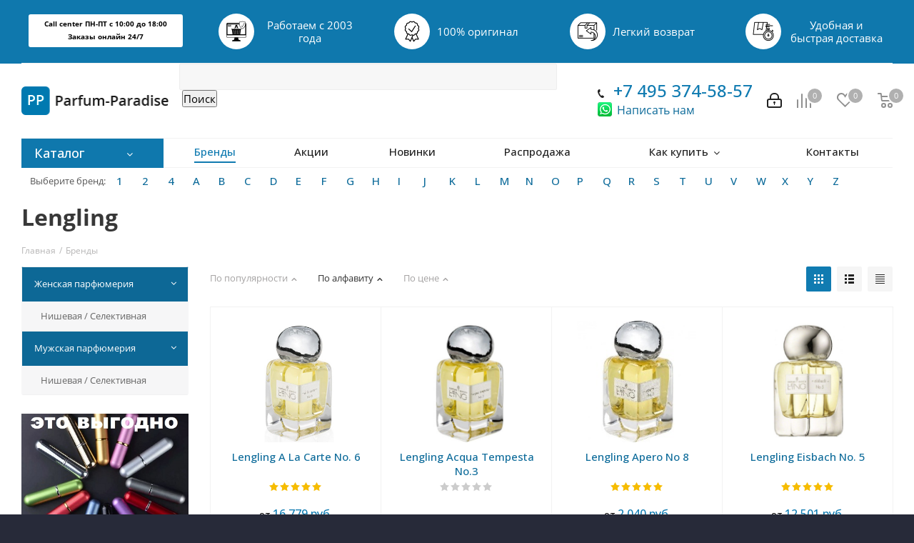

--- FILE ---
content_type: text/html; charset=UTF-8
request_url: https://parfum-paradise.ru/brands/lengling/
body_size: 70566
content:
<!DOCTYPE html>
<html xmlns="http://www.w3.org/1999/xhtml" xml:lang="ru" lang="ru" >
<head>
	<title>Интернет магазин парфюмерии бренда Lengling - купите с доставкой по Москве и России.</title>
	<meta name="viewport" content="initial-scale=1.0, width=device-width" />
	<meta name="HandheldFriendly" content="true" />
	<meta name="yes" content="yes" />
	<meta name="apple-mobile-web-app-status-bar-style" content="black" />
	<meta name="SKYPE_TOOLBAR" content="SKYPE_TOOLBAR_PARSER_COMPATIBLE" />
	<meta http-equiv="Content-Type" content="text/html; charset=UTF-8" />
<meta name="keywords" content="Lengling, интернет магазин, туалетная вода, духи, парфюмерия, бренды, с доставкой, Москва, Россия" />
<meta name="description" content="Интернет магазин парфюмерии бренда Lengling - купите с доставкой по Москве и всей России." />
<link href="https://fonts.googleapis.com/css?family=Open+Sans:300italic,400italic,600italic,700italic,800italic,400,300,500,600,700,800&subset=latin,cyrillic-ext" type="text/css"  rel="stylesheet" />
<link href="/bitrix/js/ui/design-tokens/dist/compatibility.css?1685129648439" type="text/css"  rel="stylesheet" />
<link href="/bitrix/js/ui/fonts/opensans/ui.font.opensans.css?16851296482555" type="text/css"  rel="stylesheet" />
<link href="/bitrix/js/main/popup/dist/main.popup.bundle.css?168512964628285" type="text/css"  rel="stylesheet" />
<link href="/bitrix/cache/css/s1/aspro_next/page_09a08fa2ca6f8c842b7a063fdb849160/page_09a08fa2ca6f8c842b7a063fdb849160_v1.css?1758048189377" type="text/css"  rel="stylesheet" />
<link href="/bitrix/cache/css/s1/aspro_next/template_b77147187676d101c40b3f4f7ac4c3fb/template_b77147187676d101c40b3f4f7ac4c3fb_v1.css?17580481891068670" type="text/css"  data-template-style="true" rel="stylesheet" />
<script >if(!window.BX)window.BX={};if(!window.BX.message)window.BX.message=function(mess){if(typeof mess==='object'){for(let i in mess) {BX.message[i]=mess[i];} return true;}};</script>
<script >(window.BX||top.BX).message({'JS_CORE_LOADING':'Загрузка...','JS_CORE_NO_DATA':'- Нет данных -','JS_CORE_WINDOW_CLOSE':'Закрыть','JS_CORE_WINDOW_EXPAND':'Развернуть','JS_CORE_WINDOW_NARROW':'Свернуть в окно','JS_CORE_WINDOW_SAVE':'Сохранить','JS_CORE_WINDOW_CANCEL':'Отменить','JS_CORE_WINDOW_CONTINUE':'Продолжить','JS_CORE_H':'ч','JS_CORE_M':'м','JS_CORE_S':'с','JSADM_AI_HIDE_EXTRA':'Скрыть лишние','JSADM_AI_ALL_NOTIF':'Показать все','JSADM_AUTH_REQ':'Требуется авторизация!','JS_CORE_WINDOW_AUTH':'Войти','JS_CORE_IMAGE_FULL':'Полный размер'});</script>

<script  src="/bitrix/js/main/core/core.js?1685129647488362"></script>

<script>BX.setJSList(['/bitrix/js/main/core/core_ajax.js','/bitrix/js/main/core/core_promise.js','/bitrix/js/main/polyfill/promise/js/promise.js','/bitrix/js/main/loadext/loadext.js','/bitrix/js/main/loadext/extension.js','/bitrix/js/main/polyfill/promise/js/promise.js','/bitrix/js/main/polyfill/find/js/find.js','/bitrix/js/main/polyfill/includes/js/includes.js','/bitrix/js/main/polyfill/matches/js/matches.js','/bitrix/js/ui/polyfill/closest/js/closest.js','/bitrix/js/main/polyfill/fill/main.polyfill.fill.js','/bitrix/js/main/polyfill/find/js/find.js','/bitrix/js/main/polyfill/matches/js/matches.js','/bitrix/js/main/polyfill/core/dist/polyfill.bundle.js','/bitrix/js/main/core/core.js','/bitrix/js/main/polyfill/intersectionobserver/js/intersectionobserver.js','/bitrix/js/main/lazyload/dist/lazyload.bundle.js','/bitrix/js/main/polyfill/core/dist/polyfill.bundle.js','/bitrix/js/main/parambag/dist/parambag.bundle.js']);
BX.setCSSList(['/bitrix/js/main/lazyload/dist/lazyload.bundle.css','/bitrix/js/main/parambag/dist/parambag.bundle.css']);</script>
<script >(window.BX||top.BX).message({'pull_server_enabled':'N','pull_config_timestamp':'0','pull_guest_mode':'Y','pull_guest_user_id':'-66094707'});(window.BX||top.BX).message({'PULL_OLD_REVISION':'Для продолжения корректной работы с сайтом необходимо перезагрузить страницу.'});</script>
<script >(window.BX||top.BX).message({'LANGUAGE_ID':'ru','FORMAT_DATE':'DD.MM.YYYY','FORMAT_DATETIME':'DD.MM.YYYY HH:MI:SS','COOKIE_PREFIX':'BITRIX_SM','SERVER_TZ_OFFSET':'10800','UTF_MODE':'Y','SITE_ID':'s1','SITE_DIR':'/','USER_ID':'','SERVER_TIME':'1768918074','USER_TZ_OFFSET':'0','USER_TZ_AUTO':'Y','bitrix_sessid':'2b99ceb8ef90b50804496198850743ba'});</script>


<script  src="/bitrix/js/pull/protobuf/protobuf.js?1685129648274055"></script>
<script  src="/bitrix/js/pull/protobuf/model.js?168512964870928"></script>
<script  src="/bitrix/js/pull/client/pull.client.js?168512964871092"></script>
<script  src="/bitrix/js/main/core/core_ls.js?168512964710430"></script>
<script  src="/bitrix/js/main/jquery/jquery-2.2.4.min.js?168512964785578"></script>
<script  src="/bitrix/js/main/ajax.js?168512964635509"></script>
<script  src="/bitrix/js/main/popup/dist/main.popup.bundle.js?1685129646113772"></script>
<script  src="/bitrix/js/main/cphttprequest.js?16851296466104"></script>
<script  src="/bitrix/js/currency/currency-core/dist/currency-core.bundle.js?16851296455396"></script>
<script  src="/bitrix/js/currency/core_currency.js?16851296451141"></script>
<script >BX.setJSList(['/bitrix/templates/aspro_next/components/bitrix/catalog.section/catalog_block_custom/script.js','/bitrix/templates/aspro_next/js/jquery.actual.min.js','/bitrix/templates/aspro_next/vendor/js/jquery.bxslider.js','/bitrix/templates/aspro_next/js/jqModal.js','/bitrix/templates/aspro_next/vendor/js/bootstrap.js','/bitrix/templates/aspro_next/vendor/js/jquery.appear.js','/bitrix/templates/aspro_next/js/browser.js','/bitrix/templates/aspro_next/js/jquery.fancybox.js','/bitrix/templates/aspro_next/js/jquery.flexslider.js','/bitrix/templates/aspro_next/js/jquery.validate.min.js','/bitrix/templates/aspro_next/js/jquery.inputmask.bundle.min.js','/bitrix/templates/aspro_next/js/jquery.easing.1.3.js','/bitrix/templates/aspro_next/js/equalize.min.js','/bitrix/templates/aspro_next/js/jquery.alphanumeric.js','/bitrix/templates/aspro_next/js/jquery.cookie.js','/bitrix/templates/aspro_next/js/jquery.plugin.min.js','/bitrix/templates/aspro_next/js/jquery.countdown.min.js','/bitrix/templates/aspro_next/js/jquery.countdown-ru.js','/bitrix/templates/aspro_next/js/jquery.ikSelect.js','/bitrix/templates/aspro_next/js/jquery.mobile.custom.touch.min.js','/bitrix/templates/aspro_next/js/jquery.dotdotdot.js','/bitrix/templates/aspro_next/js/rating_likes.js','/bitrix/templates/aspro_next/js/main.js','/bitrix/components/bitrix/search.title/script.js','/bitrix/templates/aspro_next/components/bitrix/news.list/brand_list_top/script.js','/bitrix/components/arturgolubev/search.title/script.js','/bitrix/components/arturgolubev/search.title/templates/.default/script.js','/bitrix/templates/aspro_next/components/bitrix/subscribe.form/main/script.js','/bitrix/templates/aspro_next/components/bitrix/search.title/fixed/script.js','/bitrix/templates/aspro_next/js/custom.js']);</script>
<script >BX.setCSSList(['/bitrix/templates/aspro_next/components/bitrix/news.detail/brand_detail/style.css','/bitrix/templates/aspro_next/vendor/css/bootstrap.css','/bitrix/templates/aspro_next/css/jquery.fancybox.css','/bitrix/templates/aspro_next/css/styles.css','/bitrix/templates/aspro_next/css/animation/animation_ext.css','/bitrix/templates/aspro_next/ajax/ajax.css','/bitrix/components/bitrix/search.title/templates/.default/style.css','/bitrix/templates/aspro_next/components/bitrix/news.list/brand_list_top/style.css','/bitrix/components/arturgolubev/search.title/templates/.default/style.css','/bitrix/components/ft/catalog.sections_by_filter/templates/main_custom/style.css','/bitrix/templates/aspro_next/styles.css','/bitrix/templates/aspro_next/template_styles.css','/bitrix/templates/aspro_next/css/media.css','/bitrix/templates/aspro_next/vendor/fonts/font-awesome/css/font-awesome.min.css','/bitrix/templates/aspro_next/css/print.css','/bitrix/templates/aspro_next/themes/11/theme.css','/bitrix/templates/aspro_next/bg_color/dark/bgcolors.css','/bitrix/templates/aspro_next/css/width-3.css','/bitrix/templates/aspro_next/css/font-1.css','/bitrix/templates/aspro_next/css/custom.css']);</script>
<script >
					(function () {
						"use strict";

						var counter = function ()
						{
							var cookie = (function (name) {
								var parts = ("; " + document.cookie).split("; " + name + "=");
								if (parts.length == 2) {
									try {return JSON.parse(decodeURIComponent(parts.pop().split(";").shift()));}
									catch (e) {}
								}
							})("BITRIX_CONVERSION_CONTEXT_s1");

							if (cookie && cookie.EXPIRE >= BX.message("SERVER_TIME"))
								return;

							var request = new XMLHttpRequest();
							request.open("POST", "/bitrix/tools/conversion/ajax_counter.php", true);
							request.setRequestHeader("Content-type", "application/x-www-form-urlencoded");
							request.send(
								"SITE_ID="+encodeURIComponent("s1")+
								"&sessid="+encodeURIComponent(BX.bitrix_sessid())+
								"&HTTP_REFERER="+encodeURIComponent(document.referrer)
							);
						};

						if (window.frameRequestStart === true)
							BX.addCustomEvent("onFrameDataReceived", counter);
						else
							BX.ready(counter);
					})();
				</script>
<script>BX.message({'PHONE':'Телефон','FAST_VIEW':'Быстрый просмотр','TABLES_SIZE_TITLE':'Подбор размера','SOCIAL':'Социальные сети','DESCRIPTION':'Описание магазина','ITEMS':'Товары','LOGO':'Логотип','REGISTER_INCLUDE_AREA':'Текст о регистрации','AUTH_INCLUDE_AREA':'Текст об авторизации','FRONT_IMG':'Изображение компании','EMPTY_CART':'пуста','CATALOG_VIEW_MORE':'... Показать все','CATALOG_VIEW_LESS':'... Свернуть','JS_REQUIRED':'Заполните это поле!','JS_FORMAT':'Неверный формат!','JS_FILE_EXT':'Недопустимое расширение файла!','JS_PASSWORD_COPY':'Пароли не совпадают!','JS_PASSWORD_LENGTH':'Минимум 6 символов!','JS_ERROR':'Неверно заполнено поле!','JS_FILE_SIZE':'Максимальный размер 5мб!','JS_FILE_BUTTON_NAME':'Выберите файл','JS_FILE_DEFAULT':'Файл не найден','JS_DATE':'Некорректная дата!','JS_DATETIME':'Некорректная дата/время!','JS_REQUIRED_LICENSES':'Согласитесь с условиями','LICENSE_PROP':'Согласие на обработку персональных данных','LOGIN_LEN':'Введите минимум {0} символа','FANCY_CLOSE':'Закрыть','FANCY_NEXT':'Следующий','FANCY_PREV':'Предыдущий','TOP_AUTH_REGISTER':'Регистрация','CALLBACK':'Заказать звонок','S_CALLBACK':'Заказать звонок','UNTIL_AKC':'До конца акции','TITLE_QUANTITY_BLOCK':'Остаток','TITLE_QUANTITY':'шт.','TOTAL_SUMM_ITEM':'Общая стоимость ','SUBSCRIBE_SUCCESS':'Вы успешно подписались','RECAPTCHA_TEXT':'Подтвердите, что вы не робот','JS_RECAPTCHA_ERROR':'Пройдите проверку','COUNTDOWN_SEC':'сек.','COUNTDOWN_MIN':'мин.','COUNTDOWN_HOUR':'час.','COUNTDOWN_DAY0':'дней','COUNTDOWN_DAY1':'день','COUNTDOWN_DAY2':'дня','COUNTDOWN_WEAK0':'Недель','COUNTDOWN_WEAK1':'Неделя','COUNTDOWN_WEAK2':'Недели','COUNTDOWN_MONTH0':'Месяцев','COUNTDOWN_MONTH1':'Месяц','COUNTDOWN_MONTH2':'Месяца','COUNTDOWN_YEAR0':'Лет','COUNTDOWN_YEAR1':'Год','COUNTDOWN_YEAR2':'Года','CATALOG_PARTIAL_BASKET_PROPERTIES_ERROR':'Заполнены не все свойства у добавляемого товара','CATALOG_EMPTY_BASKET_PROPERTIES_ERROR':'Выберите свойства товара, добавляемые в корзину в параметрах компонента','CATALOG_ELEMENT_NOT_FOUND':'Элемент не найден','ERROR_ADD2BASKET':'Ошибка добавления товара в корзину','CATALOG_SUCCESSFUL_ADD_TO_BASKET':'Успешное добавление товара в корзину','ERROR_BASKET_TITLE':'Ошибка корзины','ERROR_BASKET_PROP_TITLE':'Выберите свойства, добавляемые в корзину','ERROR_BASKET_BUTTON':'Выбрать','BASKET_TOP':'Корзина в шапке','ERROR_ADD_DELAY_ITEM':'Ошибка отложенной корзины','VIEWED_TITLE':'Ранее вы смотрели','VIEWED_BEFORE':'Ранее вы смотрели','BEST_TITLE':'Лучшие предложения','CT_BST_SEARCH_BUTTON':'Поиск','CT_BST_SEARCH2_BUTTON':'Найти','BASKET_PRINT_BUTTON':'Распечатать','BASKET_CLEAR_ALL_BUTTON':'Очистить','BASKET_QUICK_ORDER_BUTTON':'Быстрый заказ','BASKET_CONTINUE_BUTTON':'Продолжить покупки','BASKET_ORDER_BUTTON':'Оформить заказ','SHARE_BUTTON':'Поделиться','BASKET_CHANGE_TITLE':'Ваш заказ','BASKET_CHANGE_LINK':'Изменить','MORE_INFO_SKU':'Подробнее','FROM':'от','TITLE_BLOCK_VIEWED_NAME':'Ранее вы смотрели','T_BASKET':'Корзина','FILTER_EXPAND_VALUES':'Показать все','FILTER_HIDE_VALUES':'Свернуть','FULL_ORDER':'Полный заказ','CUSTOM_COLOR_CHOOSE':'Выбрать','CUSTOM_COLOR_CANCEL':'Отмена','S_MOBILE_MENU':'Меню','NEXT_T_MENU_BACK':'Назад','NEXT_T_MENU_CALLBACK':'Обратная связь','NEXT_T_MENU_CONTACTS_TITLE':'Будьте на связи','SEARCH_TITLE':'Поиск','SOCIAL_TITLE':'Оставайтесь на связи','HEADER_SCHEDULE':'Время работы','SEO_TEXT':'SEO описание','COMPANY_IMG':'Картинка компании','COMPANY_TEXT':'Описание компании','CONFIG_SAVE_SUCCESS':'Настройки сохранены','CONFIG_SAVE_FAIL':'Ошибка сохранения настроек','ITEM_ECONOMY':'Экономия','ITEM_ARTICLE':'Артикул: ','JS_FORMAT_ORDER':'имеет неверный формат','JS_BASKET_COUNT_TITLE':'В корзине товаров на SUMM','POPUP_VIDEO':'Видео','POPUP_GIFT_TEXT':'Нашли что-то особенное? Намекните другу о подарке!'})</script>
<link rel="shortcut icon" href="/favicon.ico?1685129696" type="image/x-icon" />
<script >var ajaxMessages = {wait:"Загрузка..."}</script>
<meta property="og:title" content="Интернет магазин парфюмерии бренда Lengling - купите с доставкой по Москве и России." />
<meta property="og:type" content="website" />
<meta property="og:image" content="https://parfum-paradise.ru:443/upload/CNext/d02/d02cb12964cafa1a3d8e556d2563bc4b.png" />
<link rel="image_src" href="https://parfum-paradise.ru:443/upload/CNext/d02/d02cb12964cafa1a3d8e556d2563bc4b.png"  />
<meta property="og:url" content="https://parfum-paradise.ru:443/brands/lengling/" />
<meta property="og:description" content="Интернет магазин парфюмерии бренда Lengling - купите с доставкой по Москве и всей России." />
<script >BX.bind(window, "load", function(){BX.PULL.start();});</script>



<script   src="/bitrix/cache/js/s1/aspro_next/template_9a116180b51839034460b4051c347771/template_9a116180b51839034460b4051c347771_v1.js?1758048189663615"></script>
<script   src="/bitrix/cache/js/s1/aspro_next/page_c9189e2a9f61f349a39690b406a99d1e/page_c9189e2a9f61f349a39690b406a99d1e_v1.js?175804818959281"></script>
<script >var _ba = _ba || []; _ba.push(["aid", "22c7bca1f9ebad8cf31b0c3ae43ce35b"]); _ba.push(["host", "parfum-paradise.ru"]); (function() {var ba = document.createElement("script"); ba.type = "text/javascript"; ba.async = true;ba.src = (document.location.protocol == "https:" ? "https://" : "http://") + "bitrix.info/ba.js";var s = document.getElementsByTagName("script")[0];s.parentNode.insertBefore(ba, s);})();</script>


		</head>
<body class="fill_bg_y" id="main">
	<div id="panel"></div>
	
	





				<!--'start_frame_cache_basketitems-component-block'-->												<div id="ajax_basket"></div>
					<!--'end_frame_cache_basketitems-component-block'-->				<script >
				BX.message({'MIN_ORDER_PRICE_TEXT':'<b>Минимальная сумма заказа #PRICE#<\/b><br/>Пожалуйста, добавьте еще товаров в корзину','LICENSES_TEXT':'Я согласен на <a href=\"/include/licenses_detail.php\" target=\"_blank\">обработку персональных данных<\/a>'});

		var arNextOptions = ({
			"SITE_DIR" : "/",
			"SITE_ID" : "s1",
			"SITE_ADDRESS" : "parfum-paradise.ru",
			"FORM" : ({
				"ASK_FORM_ID" : "ASK",
				"SERVICES_FORM_ID" : "SERVICES",
				"FEEDBACK_FORM_ID" : "FEEDBACK",
				"CALLBACK_FORM_ID" : "CALLBACK",
				"RESUME_FORM_ID" : "RESUME",
				"TOORDER_FORM_ID" : "TOORDER"
			}),
			"PAGES" : ({
				"FRONT_PAGE" : "",
				"BASKET_PAGE" : "",
				"ORDER_PAGE" : "",
				"PERSONAL_PAGE" : "",
				"CATALOG_PAGE" : "",
				"CATALOG_PAGE_URL" : "/catalog/",
				"BASKET_PAGE_URL" : "/basket/",
			}),
			"PRICES" : ({
				"MIN_PRICE" : "0",
			}),
			"THEME" : ({
				'THEME_SWITCHER' : 'N',
				'BASE_COLOR' : '11',
				'BASE_COLOR_CUSTOM' : '107bb1',
				'TOP_MENU' : '',
				'TOP_MENU_FIXED' : 'Y',
				'COLORED_LOGO' : 'N',
				'SIDE_MENU' : 'LEFT',
				'SCROLLTOTOP_TYPE' : 'ROUND_COLOR',
				'SCROLLTOTOP_POSITION' : 'PADDING',
				'CAPTCHA_FORM_TYPE' : '',
				'PHONE_MASK' : '+7 (999) 999-99-99',
				'VALIDATE_PHONE_MASK' : '^[+][0-9] [(][0-9]{3}[)] [0-9]{3}[-][0-9]{2}[-][0-9]{2}$',
				'DATE_MASK' : 'd.m.y',
				'DATE_PLACEHOLDER' : 'дд.мм.гггг',
				'VALIDATE_DATE_MASK' : '^[0-9]{1,2}\.[0-9]{1,2}\.[0-9]{4}$',
				'DATETIME_MASK' : 'd.m.y h:s',
				'DATETIME_PLACEHOLDER' : 'дд.мм.гггг чч:мм',
				'VALIDATE_DATETIME_MASK' : '^[0-9]{1,2}\.[0-9]{1,2}\.[0-9]{4} [0-9]{1,2}\:[0-9]{1,2}$',
				'VALIDATE_FILE_EXT' : 'png|jpg|jpeg|gif|doc|docx|xls|xlsx|txt|pdf|odt|rtf',
				'BANNER_WIDTH' : '',
				'BIGBANNER_ANIMATIONTYPE' : 'SLIDE_HORIZONTAL',
				'BIGBANNER_SLIDESSHOWSPEED' : '5000',
				'BIGBANNER_ANIMATIONSPEED' : '600',
				'PARTNERSBANNER_SLIDESSHOWSPEED' : '5000',
				'PARTNERSBANNER_ANIMATIONSPEED' : '600',
				'ORDER_BASKET_VIEW' : 'NORMAL',
				'SHOW_BASKET_ONADDTOCART' : 'Y',
				'SHOW_BASKET_PRINT' : 'Y',
				"SHOW_ONECLICKBUY_ON_BASKET_PAGE" : 'N',
				'SHOW_LICENCE' : 'Y',
				'LICENCE_CHECKED' : 'Y',
				'SHOW_TOTAL_SUMM' : 'N',
				'SHOW_TOTAL_SUMM_TYPE' : 'CHANGE',
				'CHANGE_TITLE_ITEM' : 'Y',
				'DISCOUNT_PRICE' : '1',
				'STORES' : '',
				'STORES_SOURCE' : 'IBLOCK',
				'TYPE_SKU' : 'TYPE_2',
				'MENU_POSITION' : 'LINE',
				'MENU_TYPE_VIEW' : 'HOVER',
				'DETAIL_PICTURE_MODE' : 'POPUP',
				'PAGE_WIDTH' : '3',
				'PAGE_CONTACTS' : '1',
				'HEADER_TYPE' : 'custom',
				'REGIONALITY_SEARCH_ROW' : 'N',
				'HEADER_TOP_LINE' : '',
				'HEADER_FIXED' : 'custom',
				'HEADER_MOBILE' : '1',
				'HEADER_MOBILE_MENU' : 'custom',
				'HEADER_MOBILE_MENU_SHOW_TYPE' : '',
				'TYPE_SEARCH' : 'fixed',
				'PAGE_TITLE' : '3',
				'INDEX_TYPE' : 'index2',
				'FOOTER_TYPE' : '1',
				'PRINT_BUTTON' : 'N',
				'EXPRESSION_FOR_PRINT_PAGE' : 'Версия для печати',
				'EXPRESSION_FOR_FAST_VIEW' : 'Быстрый просмотр',
				'FILTER_VIEW' : 'HORIZONTAL',
				'YA_GOALS' : 'N',
				'YA_COUNTER_ID' : '',
				'USE_FORMS_GOALS' : 'COMMON',
				'USE_SALE_GOALS' : '',
				'USE_DEBUG_GOALS' : 'N',
				'INSTAGRAMM_INDEX' : 'Y',

			}),
			"REGIONALITY":({
				'USE_REGIONALITY' : 'N',
				'REGIONALITY_VIEW' : 'POPUP_REGIONS_SMALL',
			}),
			"COUNTERS":({
				"YANDEX_COUNTER" : 1,
				"GOOGLE_COUNTER" : 1,
				"YANDEX_ECOMERCE" : "N",
				"GOOGLE_ECOMERCE" : "N",
				"TYPE":{
					"ONE_CLICK":"Купить в 1 клик",
					"QUICK_ORDER":"Быстрый заказ",
				},
				"GOOGLE_EVENTS":{
					"ADD2BASKET": "",
					"REMOVE_BASKET": "",
					"CHECKOUT_ORDER": "",
					"PURCHASE": "gtm.dom",
				}
			}),
			"JS_ITEM_CLICK":({
				"precision" : 6,
				"precisionFactor" : Math.pow(10,6)
			})
		});
		</script>
			
	<div class="wrapper1   basket_normal basket_fill_DARK side_LEFT catalog_icons_N banner_auto  mheader-v1 header-vcustom regions_N fill_Y footer-v1 front-vindex2 title-v3 with_phones">
		
		<div class="header_wrap visible-lg visible-md title-v3">
			<header id="header">
				

<style>
     .col-md-2 {
    width: 19.666666666666664%;
  }
</style>



<div class="header-v5 header-wrapper">
<div class="menu-row middle-block bglight">
		<div class="maxwidth-theme" style="
    background-color: #0f78ad;
">

																																																																																																																																																																																																																																																																																																																																																																																																																																																																																																																																																																																																																																																																																																																																																																																																																																																																																																																																																																																																																																																																																																																																																														
		
		<div class="tizers_block">
<div class="row">
<div class="col-md-2 col-sm-4 col-xs-6">

<p style="
  color: black;
  font-size: 9.5px;
  border: 2px solid #ffffff;
  border-radius: 3px;
  padding: 3;
  padding: 3px;
  margin-top: 11px;
  background-color: white;
  font-weight: 700;
">
	Call center ПН-ПТ с 10:00 до 18:00
<br>
	Заказы онлайн 24/7</p>

</div>
<div class="col-md-2 col-sm-4 col-xs-6">
<div id="bx_3218110189_2398" class="item">
<div class="img">
<img data-lazyload="" class=" lazyloaded" src="https://img.icons8.com/external-semi-solid-chattapat-/30/null/external-warranty-cyber-monday-semi-solid-chattapat-.png" data-src="https://msk.next.aspro-demo.ru/upload/iblock/a97/a970a7b4269ae431dd116d89f1e81fdb.png" alt="Подарочные  сертификаты" title="Подарочные  сертификаты">
</div>
<div class="title">
Работаем с 2003 года	</div>
</div>
</div>
<div class="col-md-2 col-sm-4 col-xs-6">
<div id="bx_3218110189_2399" class="item">
<div class="img">
<img data-lazyload="" class=" lazyloaded" src="https://img.icons8.com/ios/30/null/guarantee--v1.png" data-src="https://msk.next.aspro-demo.ru/upload/iblock/591/5919a535332800567dd2816811239c25.png" alt="Весь товар сертифицирован" title="Весь товар сертифицирован">
</div>
<div class="title">100% оригинал</div>
</div>
</div>
<div class="col-md-2 col-sm-4 col-xs-6">
<div id="bx_3218110189_2400" class="item">
<div class="img">
<img data-lazyload="" class=" lazyloaded" src="https://img.icons8.com/external-ddara-lineal-ddara/30/null/external-refund-delivery-services-ddara-lineal-ddara.png" data-src="https://msk.next.aspro-demo.ru/upload/iblock/e5d/e5df9380338e4e6f2d047ed55918af4b.png" alt="30 дней на обмен и возврат" title="30 дней на обмен и возврат">
</div>
<div class="title">Легкий возврат</div>
</div>
</div>
<div class="col-md-2 col-sm-4 col-xs-6">
<div id="bx_3218110189_2401" class="item">
<div class="img">
<img data-lazyload="" class=" lazyloaded" src="https://img.icons8.com/external-xnimrodx-lineal-xnimrodx/30/null/external-fast-distribution-xnimrodx-lineal-xnimrodx.png" data-src="https://msk.next.aspro-demo.ru/upload/iblock/15c/15cb3aab3d8da3702fe6130bb00d0cbe.png" alt="Удобная и быстрая  доставка" title="Удобная и быстрая  доставка">
</div>
<div class="title">
<span>Удобная и быстрая доставка<span>
	</div>
</div>
</div>
</div>
</div>


		
		
		
		
		
		
		
		
		
		
		
		
		

		
		
		
		
		
		
		
		
		
		

		</div>
	</div>
	<div class="logo_and_menu-row">
		<div class="logo-row">
			<div class="maxwidth-theme">
				<div class="row">
					<div class="logo-block col-sm-3">
						<div class="logo">
							<a href="/"><img src="/upload/CNext/d02/d02cb12964cafa1a3d8e556d2563bc4b.png" alt="Parfum-Paradise" title="Parfum-Paradise" /></a>						</div>
					</div>
										<div class="col-md-3 search_wrap">
						<div class="search-block inner-table-block">
								<div id="title-search">
	<form action="/search/index.php">
		<input id="title-search-input" type="text" name="q" value="" size="40" maxlength="50" autocomplete="off" />&nbsp;<input name="s" type="submit" value="Поиск" />
	</form>
	</div>
<script>
	BX.ready(function(){
		new JCTitleSearch({
			'AJAX_PAGE' : '/brands/lengling/?ELEMENT_CODE=lengling',
			'CONTAINER_ID': 'title-search',
			'INPUT_ID': 'title-search-input',
			'MIN_QUERY_LEN': 2
		});
	});
</script>
<br>						</div>
					</div>
					<div class="pull-right">
			<div class="wrap_icon wrap_basket">
											<!--'start_frame_cache_header-basket-with-compare-block1'-->								<!--noindex-->
			<a class="basket-link compare   big " href="/catalog/compare.php" title="Список сравниваемых элементов">
		<span class="js-basket-block"><i class="svg inline  svg-inline-compare big" aria-hidden="true" ><svg xmlns="http://www.w3.org/2000/svg" width="21" height="21" viewBox="0 0 21 21">
  <defs>
    <style>
      .comcls-1 {
        fill: #222;
        fill-rule: evenodd;
      }
    </style>
  </defs>
  <path class="comcls-1" d="M20,4h0a1,1,0,0,1,1,1V21H19V5A1,1,0,0,1,20,4ZM14,7h0a1,1,0,0,1,1,1V21H13V8A1,1,0,0,1,14,7ZM8,1A1,1,0,0,1,9,2V21H7V2A1,1,0,0,1,8,1ZM2,9H2a1,1,0,0,1,1,1V21H1V10A1,1,0,0,1,2,9ZM0,0H1V1H0V0ZM0,0H1V1H0V0Z"/>
</svg>
</i><span class="title dark_link">Сравнение</span><span class="count">0</span></span>
	</a>
	<!--/noindex-->													<!-- noindex -->
											<a rel="nofollow" class="basket-link delay  big " href="/basket/#delayed" title="Список отложенных товаров пуст">
							<span class="js-basket-block">
								<i class="svg inline  svg-inline-wish big" aria-hidden="true" ><svg xmlns="http://www.w3.org/2000/svg" width="22.969" height="21" viewBox="0 0 22.969 21">
  <defs>
    <style>
      .whcls-1 {
        fill: #222;
        fill-rule: evenodd;
      }
    </style>
  </defs>
  <path class="whcls-1" d="M21.028,10.68L11.721,20H11.339L2.081,10.79A6.19,6.19,0,0,1,6.178,0a6.118,6.118,0,0,1,5.383,3.259A6.081,6.081,0,0,1,23.032,6.147,6.142,6.142,0,0,1,21.028,10.68ZM19.861,9.172h0l-8.176,8.163H11.369L3.278,9.29l0.01-.009A4.276,4.276,0,0,1,6.277,1.986,4.2,4.2,0,0,1,9.632,3.676l0.012-.01,0.064,0.1c0.077,0.107.142,0.22,0.208,0.334l1.692,2.716,1.479-2.462a4.23,4.23,0,0,1,.39-0.65l0.036-.06L13.52,3.653a4.173,4.173,0,0,1,3.326-1.672A4.243,4.243,0,0,1,19.861,9.172ZM22,20h1v1H22V20Zm0,0h1v1H22V20Z" transform="translate(-0.031)"/>
</svg>
</i>								<span class="title dark_link">Отложенные</span>
								<span class="count">0</span>
							</span>
						</a>
																<a rel="nofollow" class="basket-link basket   big " href="/basket/" title="Корзина пуста">
							<span class="js-basket-block">
								<i class="svg inline  svg-inline-basket big" aria-hidden="true" ><svg xmlns="http://www.w3.org/2000/svg" width="22" height="21" viewBox="0 0 22 21">
  <defs>
    <style>
      .cls-1 {
        fill: #222;
        fill-rule: evenodd;
      }
    </style>
  </defs>
  <path data-name="Ellipse 2 copy 6" class="cls-1" d="M1507,122l-0.99,1.009L1492,123l-1-1-1-9h-3a0.88,0.88,0,0,1-1-1,1.059,1.059,0,0,1,1.22-1h2.45c0.31,0,.63.006,0.63,0.006a1.272,1.272,0,0,1,1.4.917l0.41,3.077H1507l1,1v1ZM1492.24,117l0.43,3.995h12.69l0.82-4Zm2.27,7.989a3.5,3.5,0,1,1-3.5,3.5A3.495,3.495,0,0,1,1494.51,124.993Zm8.99,0a3.5,3.5,0,1,1-3.49,3.5A3.5,3.5,0,0,1,1503.5,124.993Zm-9,2.006a1.5,1.5,0,1,1-1.5,1.5A1.5,1.5,0,0,1,1494.5,127Zm9,0a1.5,1.5,0,1,1-1.5,1.5A1.5,1.5,0,0,1,1503.5,127Z" transform="translate(-1486 -111)"/>
</svg>
</i>																<span class="title dark_link">Корзина</span>
																<span class="count">0</span>
							</span>
						</a>
										<!-- /noindex -->
							<!--'end_frame_cache_header-basket-with-compare-block1'-->						</div>
		</div>
						<div class="pull-right">
							<div class="wrap_icon inner-table-block">
								
		<!--'start_frame_cache_header-auth-block1'-->			<!-- noindex --><a rel="nofollow"  href="https://parfum-paradise.ru/auth/"><i class="svg inline big svg-inline-cabinet" aria-hidden="true" title="Мой кабинет"><svg xmlns="http://www.w3.org/2000/svg" width="21" height="21" viewBox="0 0 21 21">
  <defs>
    <style>
      .loccls-1 {
        fill: #222;
        fill-rule: evenodd;
      }
    </style>
  </defs>
  <path data-name="Rounded Rectangle 110" class="loccls-1" d="M1433,132h-15a3,3,0,0,1-3-3v-7a3,3,0,0,1,3-3h1v-2a6,6,0,0,1,6-6h1a6,6,0,0,1,6,6v2h1a3,3,0,0,1,3,3v7A3,3,0,0,1,1433,132Zm-3-15a4,4,0,0,0-4-4h-1a4,4,0,0,0-4,4v2h9v-2Zm4,5a1,1,0,0,0-1-1h-15a1,1,0,0,0-1,1v7a1,1,0,0,0,1,1h15a1,1,0,0,0,1-1v-7Zm-8,3.9v1.6a0.5,0.5,0,1,1-1,0v-1.6A1.5,1.5,0,1,1,1426,125.9Z" transform="translate(-1415 -111)"></path>
</svg>
</i></a><!-- /noindex -->		<!--'end_frame_cache_header-auth-block1'-->
								</div>
						</div>
						<div class="pull-right">
							<div class="wrap_icon inner-table-block">
								<div class="phone-block">
									<div class="phone lg">
										<i class="svg svg-phone"></i>
										<a rel="nofollow" href="tel:+74953745857">+7 495 374-58-57</a>
									</div>
									<div class="whatsapp">										
										<a rel="nofollow" href="https://api.whatsapp.com/message/53CGSM5S4VMAK1" target="_blank">Написать нам</a>
									</div>
																										</div>
							</div>
						</div>
					</div>
				</div>
			</div>
		</div>	</div>
	<div class="menu-row middle-block bglight">
		<div class="maxwidth-theme">
			<div class="row">
				<div class="col-md-12">
					<div class="menu-only">
						<nav class="mega-menu sliced">
								<div class="table-menu">
		<table>
			<tr>
									
										<td class="menu-item unvisible dropdown catalog wide_menu  ">
						<div class="wrap">
							<a class="dropdown-toggle" href="/catalog/">
								<div>
									Каталог									<div class="line-wrapper"><span class="line"></span></div>
								</div>
							</a>
															<span class="tail"></span>
								<ul class="dropdown-menu">
																																							<li class="dropdown-submenu  ">
																						<a href="/catalog/women/" title="Женская парфюмерия"><span class="name">Женская парфюмерия</span><span class="arrow"><i></i></span></a>
																																			<ul class="dropdown-menu toggle_menu">
																																									<li class="menu-item   ">
															<a href="/catalog/women/lyuks-elitnaya/" title="Люкс / Элитная"><span class="name">Люкс / Элитная</span></a>
																													</li>
																																									<li class="menu-item   ">
															<a href="/catalog/women/nishevaya-selektivnaya/" title="Нишевая / Селективная"><span class="name">Нишевая / Селективная</span></a>
																													</li>
																																									<li class="menu-item   ">
															<a href="/catalog/women/vintazhnaya/" title="Винтажная"><span class="name">Винтажная</span></a>
																													</li>
																																									<li class="menu-item   ">
															<a href="/catalog/women/vostochnaya-arabskaya/" title="Восточная"><span class="name">Восточная</span></a>
																													</li>
																																									<li class="menu-item   ">
															<a href="/catalog/women/probniki/" title="Пробник"><span class="name">Пробник</span></a>
																													</li>
																																									<li class="menu-item   ">
															<a href="/catalog/women/atomayzery/" title="Атомайзер"><span class="name">Атомайзер</span></a>
																													</li>
																																									<li class="menu-item   ">
															<a href="/catalog/women/podarochnye-nabory/" title="Подарочный набор"><span class="name">Подарочный набор</span></a>
																													</li>
																																									<li class="menu-item   ">
															<a href="/catalog/women/dezodoranty/" title="Дезодорант"><span class="name">Дезодорант</span></a>
																													</li>
																																									<li class="menu-item   ">
															<a href="/catalog/women/losony-dlya-tela/" title="Лосьоны для тела"><span class="name">Лосьоны для тела</span></a>
																													</li>
																																									<li class="menu-item   ">
															<a href="/catalog/women/mylo/" title="Мыло"><span class="name">Мыло</span></a>
																													</li>
																																									<li class="menu-item   ">
															<a href="/catalog/women/krem-dlya-tela/" title="Крем для тела"><span class="name">Крем для тела</span></a>
																													</li>
																																									<li class="menu-item   ">
															<a href="/catalog/women/krem-dlya-ruk/" title="Крем для рук"><span class="name">Крем для рук</span></a>
																													</li>
																																									<li class="menu-item   ">
															<a href="/catalog/women/gel-dlya-dusha/" title="Гель для душа"><span class="name">Гель для душа</span></a>
																													</li>
																																									<li class="menu-item   ">
															<a href="/catalog/women/miniatyura/" title="Миниатюра"><span class="name">Миниатюра</span></a>
																													</li>
																																									<li class="menu-item   ">
															<a href="/catalog/women/tester/" title="Тестер"><span class="name">Тестер</span></a>
																													</li>
																																									<li class="menu-item   ">
															<a href="/catalog/women/tualetnaya-voda/" title="Туалетная вода"><span class="name">Туалетная вода</span></a>
																													</li>
																																									<li class="menu-item   ">
															<a href="/catalog/women/tualetnye-dukhi/" title="Туалетные духи"><span class="name">Туалетные духи</span></a>
																													</li>
																																									<li class="menu-item   ">
															<a href="/catalog/women/dukhi/" title="Духи"><span class="name">Духи</span></a>
																													</li>
																																						</ul>
																					</li>
																																							<li class="dropdown-submenu  ">
																						<a href="/catalog/men/" title="Мужская парфюмерия"><span class="name">Мужская парфюмерия</span><span class="arrow"><i></i></span></a>
																																			<ul class="dropdown-menu toggle_menu">
																																									<li class="menu-item   ">
															<a href="/catalog/men/lyuks-elitnaya-man/" title="Люкс / Элитная"><span class="name">Люкс / Элитная</span></a>
																													</li>
																																									<li class="menu-item   ">
															<a href="/catalog/men/nishevaya-selektivnaya-man/" title="Нишевая / Селективная"><span class="name">Нишевая / Селективная</span></a>
																													</li>
																																									<li class="menu-item   ">
															<a href="/catalog/men/vintazhnaya-men/" title="Винтажная"><span class="name">Винтажная</span></a>
																													</li>
																																									<li class="menu-item   ">
															<a href="/catalog/men/vostochnaya-arabskaya-man/" title="Восточная"><span class="name">Восточная</span></a>
																													</li>
																																									<li class="menu-item   ">
															<a href="/catalog/men/miniatyury/" title="Миниатюра"><span class="name">Миниатюра</span></a>
																													</li>
																																									<li class="menu-item   ">
															<a href="/catalog/men/probniki-man/" title="Пробник"><span class="name">Пробник</span></a>
																													</li>
																																									<li class="menu-item   ">
															<a href="/catalog/men/atomayzery-man/" title="Атомайзер"><span class="name">Атомайзер</span></a>
																													</li>
																																									<li class="menu-item   ">
															<a href="/catalog/men/podarochnye-nabory-man/" title="Подарочный набор"><span class="name">Подарочный набор</span></a>
																													</li>
																																									<li class="menu-item   ">
															<a href="/catalog/men/dezodoranty-man/" title="Дезодорант"><span class="name">Дезодорант</span></a>
																													</li>
																																									<li class="menu-item   ">
															<a href="/catalog/men/losony-dlya-tela-man/" title="Лосьоны для тела"><span class="name">Лосьоны для тела</span></a>
																													</li>
																																									<li class="menu-item   ">
															<a href="/catalog/men/mylo-man/" title="Мыло"><span class="name">Мыло</span></a>
																													</li>
																																									<li class="menu-item   ">
															<a href="/catalog/men/krem-dlya-tela-man/" title="Крем для тела"><span class="name">Крем для тела</span></a>
																													</li>
																																									<li class="menu-item   ">
															<a href="/catalog/men/krem-dlya-ruk-man/" title="Крем для рук"><span class="name">Крем для рук</span></a>
																													</li>
																																									<li class="menu-item   ">
															<a href="/catalog/men/gel-dlya-dusha-man/" title="Гель для душа"><span class="name">Гель для душа</span></a>
																													</li>
																																									<li class="menu-item   ">
															<a href="/catalog/men/balzam-posle-britya/" title="Бальзам после бритья "><span class="name">Бальзам после бритья </span></a>
																													</li>
																																									<li class="menu-item   ">
															<a href="/catalog/men/loson-posle-britya/" title="Лосьон после бритья"><span class="name">Лосьон после бритья</span></a>
																													</li>
																																									<li class="menu-item   ">
															<a href="/catalog/men/tualetnaya-voda-m/" title="Туалетная вода"><span class="name">Туалетная вода</span></a>
																													</li>
																																									<li class="menu-item   ">
															<a href="/catalog/men/tester_m/" title="Тестер"><span class="name">Тестер</span></a>
																													</li>
																																									<li class="menu-item   ">
															<a href="/catalog/men/odekolon/" title="Одеколон"><span class="name">Одеколон</span></a>
																													</li>
																																									<li class="menu-item   ">
															<a href="/catalog/men/tualetnye-dukhi-m/" title="Туалетные духи"><span class="name">Туалетные духи</span></a>
																													</li>
																																						</ul>
																					</li>
																																							<li class="dropdown-submenu  ">
																						<a href="/catalog/cosmetika_dlya_uhoda/" title="Косметика для ухода"><span class="name">Косметика для ухода</span><span class="arrow"><i></i></span></a>
																																			<ul class="dropdown-menu toggle_menu">
																																									<li class="menu-item  dropdown-submenu ">
															<a href="/catalog/cosmetika_dlya_uhoda/uhod_za_volosami/" title="Уход за волосами"><span class="name">Уход за волосами</span></a>
																															<ul class="dropdown-menu">
																																			<li class="menu-item ">
																			<a href="/catalog/cosmetika_dlya_uhoda/uhod_za_volosami/ampuly-dlya-volos/" title="Ампулы для волос"><span class="name">Ампулы для волос</span></a>
																		</li>
																																			<li class="menu-item ">
																			<a href="/catalog/cosmetika_dlya_uhoda/uhod_za_volosami/ukladka/" title="Укладка"><span class="name">Укладка</span></a>
																		</li>
																																			<li class="menu-item ">
																			<a href="/catalog/cosmetika_dlya_uhoda/uhod_za_volosami/shampuni/" title="Шампуни"><span class="name">Шампуни</span></a>
																		</li>
																																			<li class="menu-item ">
																			<a href="/catalog/cosmetika_dlya_uhoda/uhod_za_volosami/balzamy/" title="Бальзам"><span class="name">Бальзам</span></a>
																		</li>
																																			<li class="menu-item ">
																			<a href="/catalog/cosmetika_dlya_uhoda/uhod_za_volosami/konditsionery/" title="Кондиционеры"><span class="name">Кондиционеры</span></a>
																		</li>
																																			<li class="menu-item ">
																			<a href="/catalog/cosmetika_dlya_uhoda/uhod_za_volosami/maski/" title="Маски"><span class="name">Маски</span></a>
																		</li>
																																			<li class="menu-item ">
																			<a href="/catalog/cosmetika_dlya_uhoda/uhod_za_volosami/molochko/" title="Молочко"><span class="name">Молочко</span></a>
																		</li>
																																			<li class="menu-item ">
																			<a href="/catalog/cosmetika_dlya_uhoda/uhod_za_volosami/maslo/" title="Масло"><span class="name">Масло</span></a>
																		</li>
																																			<li class="menu-item ">
																			<a href="/catalog/cosmetika_dlya_uhoda/uhod_za_volosami/syvorotka/" title="Сыворотка"><span class="name">Сыворотка</span></a>
																		</li>
																																			<li class="menu-item ">
																			<a href="/catalog/cosmetika_dlya_uhoda/uhod_za_volosami/flyuid/" title="Флюид"><span class="name">Флюид</span></a>
																		</li>
																																			<li class="menu-item ">
																			<a href="/catalog/cosmetika_dlya_uhoda/uhod_za_volosami/emulsiya/" title="Эмульсия"><span class="name">Эмульсия</span></a>
																		</li>
																																			<li class="menu-item ">
																			<a href="/catalog/cosmetika_dlya_uhoda/uhod_za_volosami/eleksir/" title="Элексир"><span class="name">Элексир</span></a>
																		</li>
																																			<li class="menu-item ">
																			<a href="/catalog/cosmetika_dlya_uhoda/uhod_za_volosami/sistemy-dlya-ukhoda/" title="Системы для ухода "><span class="name">Системы для ухода </span></a>
																		</li>
																																			<li class="menu-item ">
																			<a href="/catalog/cosmetika_dlya_uhoda/uhod_za_volosami/sprei-losony/" title="Спреи \ лосьоны"><span class="name">Спреи \ лосьоны</span></a>
																		</li>
																																			<li class="menu-item ">
																			<a href="/catalog/cosmetika_dlya_uhoda/uhod_za_volosami/dopolnitelnye-sredstva/" title="Дополнительные средства"><span class="name">Дополнительные средства</span></a>
																		</li>
																																			<li class="menu-item ">
																			<a href="/catalog/cosmetika_dlya_uhoda/uhod_za_volosami/sredsva-dlya-okrashivaniya-i-osvetleniya/" title="Средсва для окрашивания и осветления"><span class="name">Средсва для окрашивания и осветления</span></a>
																		</li>
																																	</ul>
																
																													</li>
																																									<li class="menu-item  dropdown-submenu ">
															<a href="/catalog/cosmetika_dlya_uhoda/uhod_za_licom/" title="Уход за лицом"><span class="name">Уход за лицом</span></a>
																															<ul class="dropdown-menu">
																																			<li class="menu-item ">
																			<a href="/catalog/cosmetika_dlya_uhoda/uhod_za_licom/kapsuly/" title="Капсулы"><span class="name">Капсулы</span></a>
																		</li>
																																			<li class="menu-item ">
																			<a href="/catalog/cosmetika_dlya_uhoda/uhod_za_licom/kollagen/" title="Коллаген"><span class="name">Коллаген</span></a>
																		</li>
																																			<li class="menu-item ">
																			<a href="/catalog/cosmetika_dlya_uhoda/uhod_za_licom/kontsentrat/" title="Концентрат"><span class="name">Концентрат</span></a>
																		</li>
																																			<li class="menu-item ">
																			<a href="/catalog/cosmetika_dlya_uhoda/uhod_za_licom/krem/" title="Крем"><span class="name">Крем</span></a>
																		</li>
																																			<li class="menu-item ">
																			<a href="/catalog/cosmetika_dlya_uhoda/uhod_za_licom/loson/" title="Лосьон"><span class="name">Лосьон</span></a>
																		</li>
																																			<li class="menu-item ">
																			<a href="/catalog/cosmetika_dlya_uhoda/uhod_za_licom/maslo-/" title="Масло"><span class="name">Масло</span></a>
																		</li>
																																			<li class="menu-item ">
																			<a href="/catalog/cosmetika_dlya_uhoda/uhod_za_licom/muss/" title="Мусс"><span class="name">Мусс</span></a>
																		</li>
																																			<li class="menu-item ">
																			<a href="/catalog/cosmetika_dlya_uhoda/uhod_za_licom/skrab/" title="Скраб"><span class="name">Скраб</span></a>
																		</li>
																																			<li class="menu-item ">
																			<a href="/catalog/cosmetika_dlya_uhoda/uhod_za_licom/tonik/" title="Тоник"><span class="name">Тоник</span></a>
																		</li>
																																			<li class="menu-item ">
																			<a href="/catalog/cosmetika_dlya_uhoda/uhod_za_licom/eliksir/" title="Эликсир"><span class="name">Эликсир</span></a>
																		</li>
																																			<li class="menu-item ">
																			<a href="/catalog/cosmetika_dlya_uhoda/uhod_za_licom/flyuid-/" title="Флюид"><span class="name">Флюид</span></a>
																		</li>
																																			<li class="menu-item ">
																			<a href="/catalog/cosmetika_dlya_uhoda/uhod_za_licom/gel/" title="Гель"><span class="name">Гель</span></a>
																		</li>
																																			<li class="menu-item ">
																			<a href="/catalog/cosmetika_dlya_uhoda/uhod_za_licom/maska/" title="Маска"><span class="name">Маска</span></a>
																		</li>
																																			<li class="menu-item ">
																			<a href="/catalog/cosmetika_dlya_uhoda/uhod_za_licom/molochko-/" title="Молочко"><span class="name">Молочко</span></a>
																		</li>
																																			<li class="menu-item ">
																			<a href="/catalog/cosmetika_dlya_uhoda/uhod_za_licom/piling/" title="Пилинг"><span class="name">Пилинг</span></a>
																		</li>
																																			<li class="menu-item ">
																			<a href="/catalog/cosmetika_dlya_uhoda/uhod_za_licom/syvorotka-emulsiya/" title="Сыворотка \ эмульсия"><span class="name">Сыворотка \ эмульсия</span></a>
																		</li>
																																	</ul>
																
																													</li>
																																									<li class="menu-item  dropdown-submenu ">
															<a href="/catalog/cosmetika_dlya_uhoda/uhod_za_rukami/" title="Уход за руками"><span class="name">Уход за руками</span></a>
																															<ul class="dropdown-menu">
																																			<li class="menu-item ">
																			<a href="/catalog/cosmetika_dlya_uhoda/uhod_za_rukami/vanna/" title="Ванна"><span class="name">Ванна</span></a>
																		</li>
																																			<li class="menu-item ">
																			<a href="/catalog/cosmetika_dlya_uhoda/uhod_za_rukami/krem-/" title="Крем"><span class="name">Крем</span></a>
																		</li>
																																			<li class="menu-item ">
																			<a href="/catalog/cosmetika_dlya_uhoda/uhod_za_rukami/kutikuly/" title="Кутикулы"><span class="name">Кутикулы</span></a>
																		</li>
																																			<li class="menu-item ">
																			<a href="/catalog/cosmetika_dlya_uhoda/uhod_za_rukami/ukreplenie-nogtey/" title="Укрепление ногтей"><span class="name">Укрепление ногтей</span></a>
																		</li>
																																	</ul>
																
																													</li>
																																									<li class="menu-item  dropdown-submenu ">
															<a href="/catalog/cosmetika_dlya_uhoda/ukhod-za-nogami/" title="Уход за ногами"><span class="name">Уход за ногами</span></a>
																															<ul class="dropdown-menu">
																																			<li class="menu-item ">
																			<a href="/catalog/cosmetika_dlya_uhoda/ukhod-za-nogami/vanna-/" title="Ванна"><span class="name">Ванна</span></a>
																		</li>
																																			<li class="menu-item ">
																			<a href="/catalog/cosmetika_dlya_uhoda/ukhod-za-nogami/balzam-loson/" title="Бальзам \ лосьон"><span class="name">Бальзам \ лосьон</span></a>
																		</li>
																																			<li class="menu-item ">
																			<a href="/catalog/cosmetika_dlya_uhoda/ukhod-za-nogami/krem--/" title="Крем "><span class="name">Крем </span></a>
																		</li>
																																			<li class="menu-item ">
																			<a href="/catalog/cosmetika_dlya_uhoda/ukhod-za-nogami/dopolnitelnie-sredstva/" title="Дополнительние средства"><span class="name">Дополнительние средства</span></a>
																		</li>
																																	</ul>
																
																													</li>
																																									<li class="menu-item  dropdown-submenu ">
															<a href="/catalog/cosmetika_dlya_uhoda/uhod_za_telom/" title="Уход за телом"><span class="name">Уход за телом</span></a>
																															<ul class="dropdown-menu">
																																			<li class="menu-item ">
																			<a href="/catalog/cosmetika_dlya_uhoda/uhod_za_telom/mylo-/" title="Мыло"><span class="name">Мыло</span></a>
																		</li>
																																			<li class="menu-item ">
																			<a href="/catalog/cosmetika_dlya_uhoda/uhod_za_telom/-krem-/" title="Крем"><span class="name">Крем</span></a>
																		</li>
																																			<li class="menu-item ">
																			<a href="/catalog/cosmetika_dlya_uhoda/uhod_za_telom/-maslo-/" title="Масло"><span class="name">Масло</span></a>
																		</li>
																																			<li class="menu-item ">
																			<a href="/catalog/cosmetika_dlya_uhoda/uhod_za_telom/geli-dlya-dusha/" title="Гели для душа"><span class="name">Гели для душа</span></a>
																		</li>
																																			<li class="menu-item ">
																			<a href="/catalog/cosmetika_dlya_uhoda/uhod_za_telom/losony/" title="Лосьоны"><span class="name">Лосьоны</span></a>
																		</li>
																																			<li class="menu-item ">
																			<a href="/catalog/cosmetika_dlya_uhoda/uhod_za_telom/dezodorant/" title="Дезодорант"><span class="name">Дезодорант</span></a>
																		</li>
																																			<li class="menu-item ">
																			<a href="/catalog/cosmetika_dlya_uhoda/uhod_za_telom/-molochko/" title="Молочко"><span class="name">Молочко</span></a>
																		</li>
																																			<li class="menu-item ">
																			<a href="/catalog/cosmetika_dlya_uhoda/uhod_za_telom/skrab-/" title="Скраб"><span class="name">Скраб</span></a>
																		</li>
																																			<li class="menu-item ">
																			<a href="/catalog/cosmetika_dlya_uhoda/uhod_za_telom/soli-dlya-vann/" title="Соли для ванн"><span class="name">Соли для ванн</span></a>
																		</li>
																																	</ul>
																
																													</li>
																																									<li class="menu-item  dropdown-submenu ">
															<a href="/catalog/cosmetika_dlya_uhoda/kosmetika_dlya_mujchin/" title="Для мужчин"><span class="name">Для мужчин</span></a>
																															<ul class="dropdown-menu">
																																			<li class="menu-item ">
																			<a href="/catalog/cosmetika_dlya_uhoda/kosmetika_dlya_mujchin/ukhod-za-volosami/" title="Уход за волосами"><span class="name">Уход за волосами</span></a>
																		</li>
																																			<li class="menu-item ">
																			<a href="/catalog/cosmetika_dlya_uhoda/kosmetika_dlya_mujchin/ukhod-za-litsom-/" title="Уход за лицом "><span class="name">Уход за лицом </span></a>
																		</li>
																																			<li class="menu-item ">
																			<a href="/catalog/cosmetika_dlya_uhoda/kosmetika_dlya_mujchin/ukhod-za-telom-/" title="Уход за телом"><span class="name">Уход за телом</span></a>
																		</li>
																																	</ul>
																
																													</li>
																																						</ul>
																					</li>
																	</ul>
													</div>
					</td>
									
										<td class="menu-item unvisible    active">
						<div class="wrap">
							<a class="" href="/brands/">
								<div>
									Бренды									<div class="line-wrapper"><span class="line"></span></div>
								</div>
							</a>
													</div>
					</td>
									
										<td class="menu-item unvisible    ">
						<div class="wrap">
							<a class="" href="/sale/">
								<div>
									Акции									<div class="line-wrapper"><span class="line"></span></div>
								</div>
							</a>
													</div>
					</td>
									
										<td class="menu-item unvisible    ">
						<div class="wrap">
							<a class="" href="/new/">
								<div>
									Новинки									<div class="line-wrapper"><span class="line"></span></div>
								</div>
							</a>
													</div>
					</td>
									
										<td class="menu-item unvisible    ">
						<div class="wrap">
							<a class="" href="/rasprodazha/">
								<div>
									Распродажа									<div class="line-wrapper"><span class="line"></span></div>
								</div>
							</a>
													</div>
					</td>
									
										<td class="menu-item unvisible dropdown   ">
						<div class="wrap">
							<a class="dropdown-toggle" href="/help/">
								<div>
									Как купить									<div class="line-wrapper"><span class="line"></span></div>
								</div>
							</a>
															<span class="tail"></span>
								<ul class="dropdown-menu">
																																							<li class="  ">
																						<a href="/help/payment/" title="Условия оплаты"><span class="name">Условия оплаты</span></a>
																					</li>
																																							<li class="  ">
																						<a href="/help/delivery/" title="Условия доставки"><span class="name">Условия доставки</span></a>
																					</li>
																																							<li class="  ">
																						<a href="/help/warranty/" title="Гарантия на товар"><span class="name">Гарантия на товар</span></a>
																					</li>
																																							<li class="  ">
																						<a href="/help/faq/" title="Помощь покупателю"><span class="name">Помощь покупателю</span></a>
																					</li>
																																							<li class="  ">
																						<a href="/help/about/" title="О нас"><span class="name">О нас</span></a>
																					</li>
																	</ul>
													</div>
					</td>
									
										<td class="menu-item unvisible    ">
						<div class="wrap">
							<a class="" href="/contacts/">
								<div>
									Контакты									<div class="line-wrapper"><span class="line"></span></div>
								</div>
							</a>
													</div>
					</td>
				
				<td class="menu-item dropdown js-dropdown nosave unvisible">
					<div class="wrap">
						<a class="dropdown-toggle more-items" href="#">
							<span>Ещё</span>
						</a>
						<span class="tail"></span>
						<ul class="dropdown-menu"></ul>
					</div>
				</td>

			</tr>
		</table>
	</div>
						</nav>
					</div>
				</div>
			</div>
																																																																																																																																																																																																																																																																																																																																																																																																																																																																																																																																																																																																																																																																																																																																																																																																																																																																																																																																																																																																																																																																																																																																																																																																																																																																																																																																																																		
		
		
		
		
		
		
		
		
		
		
		
		
		
		
		
		
		
		
		
		
		
		
		
		
		
		
		
		
<div class="alphabet">
<div class="brendlist"><div class="brends_slogan">Выберите бренд:</div>
	<ul>
													<li><div href="#" class='letter'>1</div>
				<ul >
					<div class="brend__group">
						<div class="brend__group_element"><a href="/brands/10-corso-como/" alt="10 Corso Como" title="10 Corso Como"  id="bx_3218110189_943">10 Corso Como</a></div>
			
									<div class="brend__group_element"><a href="/brands/100_bon/" alt="100 Bon" title="100 Bon"  id="bx_3218110189_39927">100 Bon</a></div>
							
									<div class="brend__group_element"><a href="/brands/1000_flowers/" alt="1000 Flowers" title="1000 Flowers"  id="bx_3218110189_99752">1000 Flowers</a></div>
							
									<div class="brend__group_element"><a href="/brands/12-parfumeurs-francais/" alt="12 Parfumeurs Francais" title="12 Parfumeurs Francais"  id="bx_3218110189_944">12 Parfumeurs Francais</a></div>
							
									<div class="brend__group_element"><a href="/brands/19_69/" alt="19-69" title="19-69"  id="bx_3218110189_61640">19-69</a></div>
							
										</div></ul></li>
												<li><div href="#" class='letter'>2</div>
				<ul >
					<div class="brend__group">
						<div class="brend__group_element"><a href="/brands/24/" alt="24" title="24"  id="bx_3218110189_96364">24</a></div>
			
									<div class="brend__group_element"><a href="/brands/27_87/" alt="27 87" title="27 87"  id="bx_3218110189_272">27 87</a></div>
							
										</div></ul></li>
												<li><div href="#" class='letter'>4</div>
				<ul >
					<div class="brend__group">
						<div class="brend__group_element"><a href="/brands/4160_tuesdays/" alt="4160 Tuesdays" title="4160 Tuesdays"  id="bx_3218110189_59291">4160 Tuesdays</a></div>
			
										</div></ul></li>
												<li><div href="#" class='letter'>A</div>
				<ul >
					<div class="brend__group">
						<div class="brend__group_element"><a href="/brands/a_lab_on_fire/" alt="A Lab On Fire" title="A Lab On Fire"  id="bx_3218110189_74081">A Lab On Fire</a></div>
			
									<div class="brend__group_element"><a href="/brands/abercrombie-fitch/" alt="Abercrombie & Fitch" title="Abercrombie & Fitch"  id="bx_3218110189_282">Abercrombie & Fitch</a></div>
							
									<div class="brend__group_element"><a href="/brands/absolument-parfumeur/" alt="Absolument Parfumeur" title="Absolument Parfumeur"  id="bx_3218110189_1051">Absolument Parfumeur</a></div>
							
									<div class="brend__group_element"><a href="/brands/acca_kappa/" alt="Acca Kappa" title="Acca Kappa"  id="bx_3218110189_116764">Acca Kappa</a></div>
							
									<div class="brend__group_element"><a href="/brands/accendis/" alt="Accendis" title="Accendis"  id="bx_3218110189_278">Accendis</a></div>
							
									<div class="brend__group_element"><a href="/brands/acqua_dell_elba/" alt="Acqua dell Elba" title="Acqua dell Elba"  id="bx_3218110189_60653">Acqua dell Elba</a></div>
							
									<div class="brend__group_element"><a href="/brands/acqua_delle_langhe/" alt="Acqua Delle Langhe" title="Acqua Delle Langhe"  id="bx_3218110189_113928">Acqua Delle Langhe</a></div>
							
									<div class="brend__group_element"><a href="/brands/acqua_di_biella/" alt="Acqua Di Biella" title="Acqua Di Biella"  id="bx_3218110189_59960">Acqua Di Biella</a></div>
							
									<div class="brend__group_element"><a href="/brands/acqua-di-genova/" alt="Acqua Di Genova" title="Acqua Di Genova"  id="bx_3218110189_283">Acqua Di Genova</a></div>
							
									<div class="brend__group_element"><a href="/brands/acqua-di-monaco/" alt="Acqua di Monaco" title="Acqua di Monaco"  id="bx_3218110189_284">Acqua di Monaco</a></div>
							
									<div class="brend__group_element"><a href="/brands/acqua-di-parma/" alt="Acqua di Parma" title="Acqua di Parma"  id="bx_3218110189_285">Acqua di Parma</a></div>
							
									<div class="brend__group_element"><a href="/brands/acqua_di_sardegna/" alt="Acqua di Sardegna" title="Acqua di Sardegna"  id="bx_3218110189_64478">Acqua di Sardegna</a></div>
							
									<div class="brend__group_element"><a href="/brands/acqua_di_stresa/" alt="Acqua di Stresa" title="Acqua di Stresa"  id="bx_3218110189_40080">Acqua di Stresa</a></div>
							
									<div class="brend__group_element"><a href="/brands/adam-levine/" alt="Adam Levine" title="Adam Levine"  id="bx_3218110189_972">Adam Levine</a></div>
							
									<div class="brend__group_element"><a href="/brands/adidas/" alt="Adidas" title="Adidas"  id="bx_3218110189_286">Adidas</a></div>
							
									<div class="brend__group_element"><a href="/brands/adolfo-dominguez/" alt="Adolfo Dominguez" title="Adolfo Dominguez"  id="bx_3218110189_1049">Adolfo Dominguez</a></div>
							
									<div class="brend__group_element"><a href="/brands/adriano_domianni/" alt="Adriano Domianni" title="Adriano Domianni"  id="bx_3218110189_110334">Adriano Domianni</a></div>
							
									<div class="brend__group_element"><a href="/brands/adrienne-vittadini/" alt="Adrienne Vittadini" title="Adrienne Vittadini"  id="bx_3218110189_287">Adrienne Vittadini</a></div>
							
									<div class="brend__group_element"><a href="/brands/aedes-de-venustas/" alt="Aedes de Venustas" title="Aedes de Venustas"  id="bx_3218110189_288">Aedes de Venustas</a></div>
							
									<div class="brend__group_element"><a href="/brands/aerin_lauder/" alt="Aerin Lauder" title="Aerin Lauder"  id="bx_3218110189_51357">Aerin Lauder</a></div>
							
									<div class="brend__group_element"><a href="/brands/aeropostale/" alt="Aeropostale" title="Aeropostale"  id="bx_3218110189_289">Aeropostale</a></div>
							
									<div class="brend__group_element"><a href="/brands/aesop/" alt="Aesop" title="Aesop"  id="bx_3218110189_110345">Aesop</a></div>
							
									<div class="brend__group_element"><a href="/brands/aether/" alt="Aether" title="Aether"  id="bx_3218110189_40187">Aether</a></div>
							
									<div class="brend__group_element"><a href="/brands/affinessence/" alt="Affinessence" title="Affinessence"  id="bx_3218110189_39988">Affinessence</a></div>
							
									<div class="brend__group_element"><a href="/brands/afnan/" alt="Afnan" title="Afnan"  id="bx_3218110189_53363">Afnan</a></div>
							
									<div class="brend__group_element"><a href="/brands/agadir/" alt="Agadir" title="Agadir"  id="bx_3218110189_86851">Agadir</a></div>
							
									<div class="brend__group_element"><a href="/brands/agatha-ruiz-de-la-prada/" alt="Agatha Ruiz de la Prada" title="Agatha Ruiz de la Prada"  id="bx_3218110189_290">Agatha Ruiz de la Prada</a></div>
							
									<div class="brend__group_element"><a href="/brands/agatho_parfum/" alt="Agatho Parfum" title="Agatho Parfum"  id="bx_3218110189_57188">Agatho Parfum</a></div>
							
									<div class="brend__group_element"><a href="/brands/agent-provocateur/" alt="Agent Provocateur" title="Agent Provocateur"  id="bx_3218110189_291">Agent Provocateur</a></div>
							
									<div class="brend__group_element"><a href="/brands/agnes-b/" alt="Agnes B" title="Agnes B"  id="bx_3218110189_1050">Agnes B</a></div>
							
									<div class="brend__group_element"><a href="/brands/agonist/" alt="Agonist" title="Agonist"  id="bx_3218110189_292">Agonist</a></div>
							
									<div class="brend__group_element"><a href="/brands/ahjaar/" alt="Ahjaar" title="Ahjaar"  id="bx_3218110189_110352">Ahjaar</a></div>
							
									<div class="brend__group_element"><a href="/brands/aigner/" alt="Aigner" title="Aigner"  id="bx_3218110189_293">Aigner</a></div>
							
									<div class="brend__group_element"><a href="/brands/ajmal/" alt="Ajmal" title="Ajmal"  id="bx_3218110189_294">Ajmal</a></div>
							
									<div class="brend__group_element"><a href="/brands/ajne/" alt="Ajne" title="Ajne"  id="bx_3218110189_99754">Ajne</a></div>
							
									<div class="brend__group_element"><a href="/brands/akro/" alt="Akro" title="Akro"  id="bx_3218110189_74043">Akro</a></div>
									</div><div class="brend__group">
							
									<div class="brend__group_element"><a href="/brands/al_ambra/" alt="Al Ambra" title="Al Ambra"  id="bx_3218110189_120370">Al Ambra</a></div>
							
									<div class="brend__group_element"><a href="/brands/al-hamatt/" alt="Al Hamatt" title="Al Hamatt"  id="bx_3218110189_992">Al Hamatt</a></div>
							
									<div class="brend__group_element"><a href="/brands/al-haramain/" alt="Al Haramain" title="Al Haramain"  id="bx_3218110189_990">Al Haramain</a></div>
							
									<div class="brend__group_element"><a href="/brands/al_jazeera_perfumes/" alt="Al Jazeera Perfumes" title="Al Jazeera Perfumes"  id="bx_3218110189_92053">Al Jazeera Perfumes</a></div>
							
									<div class="brend__group_element"><a href="/brands/al-marjaan/" alt="Al MaRjaan" title="Al MaRjaan"  id="bx_3218110189_976">Al MaRjaan</a></div>
							
									<div class="brend__group_element"><a href="/brands/alaia-paris/" alt="Alaia Paris" title="Alaia Paris"  id="bx_3218110189_991">Alaia Paris</a></div>
							
									<div class="brend__group_element"><a href="/brands/alain-delon/" alt="Alain Delon" title="Alain Delon"  id="bx_3218110189_295">Alain Delon</a></div>
							
									<div class="brend__group_element"><a href="/brands/alberta-ferretti/" alt="Alberta Ferretti" title="Alberta Ferretti"  id="bx_3218110189_296">Alberta Ferretti</a></div>
							
									<div class="brend__group_element"><a href="/brands/alessandro-dell-acqua/" alt="Alessandro Dell`Acqua" title="Alessandro Dell`Acqua"  id="bx_3218110189_297">Alessandro Dell`Acqua</a></div>
							
									<div class="brend__group_element"><a href="/brands/alex_simone/" alt="Alex Simone" title="Alex Simone"  id="bx_3218110189_52776">Alex Simone</a></div>
							
									<div class="brend__group_element"><a href="/brands/alexa-lixfeld/" alt="Alexa Lixfeld" title="Alexa Lixfeld"  id="bx_3218110189_298">Alexa Lixfeld</a></div>
							
									<div class="brend__group_element"><a href="/brands/alexander-mcqueen/" alt="Alexander McQueen" title="Alexander McQueen"  id="bx_3218110189_299">Alexander McQueen</a></div>
							
									<div class="brend__group_element"><a href="/brands/alexandre-j/" alt="Alexandre J" title="Alexandre J"  id="bx_3218110189_300">Alexandre J</a></div>
							
									<div class="brend__group_element"><a href="/brands/alexandria_fragrances/" alt="Alexandria Fragrances" title="Alexandria Fragrances"  id="bx_3218110189_102963">Alexandria Fragrances</a></div>
							
									<div class="brend__group_element"><a href="/brands/alford-hoff/" alt="Alford & Hoff" title="Alford & Hoff"  id="bx_3218110189_993">Alford & Hoff</a></div>
							
									<div class="brend__group_element"><a href="/brands/alfred-dunhill/" alt="Alfred Dunhill" title="Alfred Dunhill"  id="bx_3218110189_301">Alfred Dunhill</a></div>
							
									<div class="brend__group_element"><a href="/brands/alfred_ritchy/" alt="Alfred Ritchy" title="Alfred Ritchy"  id="bx_3218110189_110186">Alfred Ritchy</a></div>
							
									<div class="brend__group_element"><a href="/brands/alfred-sung/" alt="Alfred Sung" title="Alfred Sung"  id="bx_3218110189_302">Alfred Sung</a></div>
							
									<div class="brend__group_element"><a href="/brands/alghabra_parfums/" alt="Alghabra Parfums" title="Alghabra Parfums"  id="bx_3218110189_59901">Alghabra Parfums</a></div>
							
									<div class="brend__group_element"><a href="/brands/alhambra/" alt="Alhambra" title="Alhambra"  id="bx_3218110189_70305">Alhambra</a></div>
							
									<div class="brend__group_element"><a href="/brands/alla-pugacheva/" alt="Alla Pugacheva" title="Alla Pugacheva"  id="bx_3218110189_1045">Alla Pugacheva</a></div>
							
									<div class="brend__group_element"><a href="/brands/alsayad/" alt="Alsayad" title="Alsayad"  id="bx_3218110189_110411">Alsayad</a></div>
							
									<div class="brend__group_element"><a href="/brands/altaia/" alt="Altaia" title="Altaia"  id="bx_3218110189_39888">Altaia</a></div>
							
									<div class="brend__group_element"><a href="/brands/alterna/" alt="Alterna" title="Alterna"  id="bx_3218110189_59188">Alterna</a></div>
							
									<div class="brend__group_element"><a href="/brands/alviero-martini/" alt="Alviero Martini" title="Alviero Martini"  id="bx_3218110189_303">Alviero Martini</a></div>
							
									<div class="brend__group_element"><a href="/brands/alyson-oldoini/" alt="Alyson Oldoini" title="Alyson Oldoini"  id="bx_3218110189_980">Alyson Oldoini</a></div>
							
									<div class="brend__group_element"><a href="/brands/alyssa-ashley/" alt="Alyssa Ashley" title="Alyssa Ashley"  id="bx_3218110189_304">Alyssa Ashley</a></div>
							
									<div class="brend__group_element"><a href="/brands/america/" alt="America" title="America"  id="bx_3218110189_305">America</a></div>
							
									<div class="brend__group_element"><a href="/brands/american-eagle/" alt="American Eagle" title="American Eagle"  id="bx_3218110189_306">American Eagle</a></div>
							
									<div class="brend__group_element"><a href="/brands/amirius/" alt="Amirius" title="Amirius"  id="bx_3218110189_113979">Amirius</a></div>
							
									<div class="brend__group_element"><a href="/brands/amorino/" alt="Amorino" title="Amorino"  id="bx_3218110189_73410">Amorino</a></div>
							
									<div class="brend__group_element"><a href="/brands/amouage/" alt="Amouage" title="Amouage"  id="bx_3218110189_307">Amouage</a></div>
							
									<div class="brend__group_element"><a href="/brands/amouroud/" alt="Amouroud" title="Amouroud"  id="bx_3218110189_994">Amouroud</a></div>
							
									<div class="brend__group_element"><a href="/brands/amway/" alt="Amway" title="Amway"  id="bx_3218110189_308">Amway</a></div>
							
									<div class="brend__group_element"><a href="/brands/amzan/" alt="Amzan" title="Amzan"  id="bx_3218110189_309">Amzan</a></div>
							
									<div class="brend__group_element"><a href="/brands/anat-fritz/" alt="Anat Fritz" title="Anat Fritz"  id="bx_3218110189_995">Anat Fritz</a></div>
									</div><div class="brend__group">
							
									<div class="brend__group_element"><a href="/brands/andrea-maack/" alt="Andrea Maack" title="Andrea Maack"  id="bx_3218110189_310">Andrea Maack</a></div>
							
									<div class="brend__group_element"><a href="/brands/andree-putman/" alt="Andree Putman" title="Andree Putman"  id="bx_3218110189_1046">Andree Putman</a></div>
							
									<div class="brend__group_element"><a href="/brands/andy-roddick/" alt="Andy Roddick" title="Andy Roddick"  id="bx_3218110189_311">Andy Roddick</a></div>
							
									<div class="brend__group_element"><a href="/brands/andy-tauer/" alt="Andy Tauer" title="Andy Tauer"  id="bx_3218110189_312">Andy Tauer</a></div>
							
									<div class="brend__group_element"><a href="/brands/andy-warhol/" alt="Andy Warhol" title="Andy Warhol"  id="bx_3218110189_313">Andy Warhol</a></div>
							
									<div class="brend__group_element"><a href="/brands/anfas/" alt="Anfas" title="Anfas"  id="bx_3218110189_109780">Anfas</a></div>
							
									<div class="brend__group_element"><a href="/brands/anfas_alkhaleej/" alt="Anfas Alkhaleej" title="Anfas Alkhaleej"  id="bx_3218110189_105217">Anfas Alkhaleej</a></div>
							
									<div class="brend__group_element"><a href="/brands/angel-schlesser/" alt="Angel Schlesser" title="Angel Schlesser"  id="bx_3218110189_314">Angel Schlesser</a></div>
							
									<div class="brend__group_element"><a href="/brands/angela_ciampagna/" alt="Angela Ciampagna" title="Angela Ciampagna"  id="bx_3218110189_48653">Angela Ciampagna</a></div>
							
									<div class="brend__group_element"><a href="/brands/angelina_jolie/" alt="Angelina Jolie" title="Angelina Jolie"  id="bx_3218110189_114556">Angelina Jolie</a></div>
							
									<div class="brend__group_element"><a href="/brands/angelo_caroli/" alt="Angelo Caroli" title="Angelo Caroli"  id="bx_3218110189_58491">Angelo Caroli</a></div>
							
									<div class="brend__group_element"><a href="/brands/anima_mundi/" alt="Anima Mundi" title="Anima Mundi"  id="bx_3218110189_48398">Anima Mundi</a></div>
							
									<div class="brend__group_element"><a href="/brands/animale/" alt="Animale" title="Animale"  id="bx_3218110189_315">Animale</a></div>
							
									<div class="brend__group_element"><a href="/brands/ann-gerard/" alt="Ann Gerard" title="Ann Gerard"  id="bx_3218110189_316">Ann Gerard</a></div>
							
									<div class="brend__group_element"><a href="/brands/anna_rozenmeer/" alt="Anna Rozenmeer" title="Anna Rozenmeer"  id="bx_3218110189_121615">Anna Rozenmeer</a></div>
							
									<div class="brend__group_element"><a href="/brands/anna-sui/" alt="Anna Sui" title="Anna Sui"  id="bx_3218110189_317">Anna Sui</a></div>
							
									<div class="brend__group_element"><a href="/brands/annayake/" alt="Annayake" title="Annayake"  id="bx_3218110189_318">Annayake</a></div>
							
									<div class="brend__group_element"><a href="/brands/anne-fontaine/" alt="Anne Fontaine" title="Anne Fontaine"  id="bx_3218110189_319">Anne Fontaine</a></div>
							
									<div class="brend__group_element"><a href="/brands/anne_klein/" alt="Anne Klein" title="Anne Klein"  id="bx_3218110189_53075">Anne Klein</a></div>
							
									<div class="brend__group_element"><a href="/brands/annick-goutal/" alt="Annick Goutal" title="Annick Goutal"  id="bx_3218110189_320">Annick Goutal</a></div>
							
									<div class="brend__group_element"><a href="/brands/anomalia/" alt="Anomalia" title="Anomalia"  id="bx_3218110189_125031">Anomalia</a></div>
							
									<div class="brend__group_element"><a href="/brands/antonia-s-flowers/" alt="Antonia`s Flowers" title="Antonia`s Flowers"  id="bx_3218110189_321">Antonia`s Flowers</a></div>
							
									<div class="brend__group_element"><a href="/brands/antonio-banderas/" alt="Antonio Banderas" title="Antonio Banderas"  id="bx_3218110189_322">Antonio Banderas</a></div>
							
									<div class="brend__group_element"><a href="/brands/antonio_croce/" alt="Antonio Croce" title="Antonio Croce"  id="bx_3218110189_108081">Antonio Croce</a></div>
							
									<div class="brend__group_element"><a href="/brands/antonio_dmetri/" alt="Antonio Dmetri" title="Antonio Dmetri"  id="bx_3218110189_120283">Antonio Dmetri</a></div>
							
									<div class="brend__group_element"><a href="/brands/antonio-fusco/" alt="Antonio Fusco" title="Antonio Fusco"  id="bx_3218110189_323">Antonio Fusco</a></div>
							
									<div class="brend__group_element"><a href="/brands/antonio-puig/" alt="Antonio Puig" title="Antonio Puig"  id="bx_3218110189_324">Antonio Puig</a></div>
							
									<div class="brend__group_element"><a href="/brands/antonio-visconti/" alt="Antonio Visconti" title="Antonio Visconti"  id="bx_3218110189_325">Antonio Visconti</a></div>
							
									<div class="brend__group_element"><a href="/brands/anucci/" alt="Anucci" title="Anucci"  id="bx_3218110189_997">Anucci</a></div>
							
									<div class="brend__group_element"><a href="/brands/apple_parfums/" alt="Apple Parfums" title="Apple Parfums"  id="bx_3218110189_108041">Apple Parfums</a></div>
							
									<div class="brend__group_element"><a href="/brands/aqualis/" alt="Aqualis" title="Aqualis"  id="bx_3218110189_109790">Aqualis</a></div>
							
									<div class="brend__group_element"><a href="/brands/aquolina/" alt="Aquolina" title="Aquolina"  id="bx_3218110189_326">Aquolina</a></div>
							
									<div class="brend__group_element"><a href="/brands/arabesque_perfumes/" alt="Arabesque Perfumes" title="Arabesque Perfumes"  id="bx_3218110189_52738">Arabesque Perfumes</a></div>
							
									<div class="brend__group_element"><a href="/brands/arabian_oud/" alt="Arabian Oud" title="Arabian Oud"  id="bx_3218110189_258">Arabian Oud</a></div>
							
									<div class="brend__group_element"><a href="/brands/arabian_prestige/" alt="Arabian Prestige" title="Arabian Prestige"  id="bx_3218110189_83870">Arabian Prestige</a></div>
							
									<div class="brend__group_element"><a href="/brands/arabian_wind/" alt="Arabian Wind" title="Arabian Wind"  id="bx_3218110189_98301">Arabian Wind</a></div>
									</div><div class="brend__group">
							
									<div class="brend__group_element"><a href="/brands/aramis/" alt="Aramis" title="Aramis"  id="bx_3218110189_327">Aramis</a></div>
							
									<div class="brend__group_element"><a href="/brands/araxi/" alt="Araxi" title="Araxi"  id="bx_3218110189_102965">Araxi</a></div>
							
									<div class="brend__group_element"><a href="/brands/arcadia/" alt="Arcadia" title="Arcadia"  id="bx_3218110189_101688">Arcadia</a></div>
							
									<div class="brend__group_element"><a href="/brands/ard_al_khaleej/" alt="Ard Al Khaleej" title="Ard Al Khaleej"  id="bx_3218110189_121982">Ard Al Khaleej</a></div>
							
									<div class="brend__group_element"><a href="/brands/ard_al_zaafaran/" alt="Ard Al Zaafaran" title="Ard Al Zaafaran"  id="bx_3218110189_88810">Ard Al Zaafaran</a></div>
							
									<div class="brend__group_element"><a href="/brands/argos/" alt="Argos" title="Argos"  id="bx_3218110189_97967">Argos</a></div>
							
									<div class="brend__group_element"><a href="/brands/ariana_grande/" alt="Ariana Grande" title="Ariana Grande"  id="bx_3218110189_268">Ariana Grande</a></div>
							
									<div class="brend__group_element"><a href="/brands/aristocrazy/" alt="Aristocrazy" title="Aristocrazy"  id="bx_3218110189_116668">Aristocrazy</a></div>
							
									<div class="brend__group_element"><a href="/brands/armaf/" alt="Armaf" title="Armaf"  id="bx_3218110189_69317">Armaf</a></div>
							
									<div class="brend__group_element"><a href="/brands/armand-basi/" alt="Armand Basi" title="Armand Basi"  id="bx_3218110189_328">Armand Basi</a></div>
							
									<div class="brend__group_element"><a href="/brands/arno_sorel/" alt="Arno Sorel" title="Arno Sorel"  id="bx_3218110189_110356">Arno Sorel</a></div>
							
									<div class="brend__group_element"><a href="/brands/arrogance/" alt="Arrogance" title="Arrogance"  id="bx_3218110189_329">Arrogance</a></div>
							
									<div class="brend__group_element"><a href="/brands/art_de_parfum/" alt="Art de Parfum" title="Art de Parfum"  id="bx_3218110189_88839">Art de Parfum</a></div>
							
									<div class="brend__group_element"><a href="/brands/arte-olfatto/" alt="Arte Olfatto" title="Arte Olfatto"  id="bx_3218110189_998">Arte Olfatto</a></div>
							
									<div class="brend__group_element"><a href="/brands/arte_profumi/" alt="Arte Profumi" title="Arte Profumi"  id="bx_3218110189_276">Arte Profumi</a></div>
							
									<div class="brend__group_element"><a href="/brands/arthes/" alt="Arthes" title="Arthes"  id="bx_3218110189_330">Arthes</a></div>
							
									<div class="brend__group_element"><a href="/brands/asdaaf/" alt="Asdaaf" title="Asdaaf"  id="bx_3218110189_99743">Asdaaf</a></div>
							
									<div class="brend__group_element"><a href="/brands/asgharali/" alt="Asgharali" title="Asgharali"  id="bx_3218110189_331">Asgharali</a></div>
							
									<div class="brend__group_element"><a href="/brands/asprey_london/" alt="Asprey London" title="Asprey London"  id="bx_3218110189_99056">Asprey London</a></div>
							
									<div class="brend__group_element"><a href="/brands/astrophil_stella/" alt="Astrophil & Stella" title="Astrophil & Stella"  id="bx_3218110189_102967">Astrophil & Stella</a></div>
							
									<div class="brend__group_element"><a href="/brands/atelier_bloem/" alt="Atelier Bloem" title="Atelier Bloem"  id="bx_3218110189_114548">Atelier Bloem</a></div>
							
									<div class="brend__group_element"><a href="/brands/atelier-boheme/" alt="Atelier Boheme" title="Atelier Boheme"  id="bx_3218110189_332">Atelier Boheme</a></div>
							
									<div class="brend__group_element"><a href="/brands/atelier-cologne/" alt="Atelier Cologne" title="Atelier Cologne"  id="bx_3218110189_333">Atelier Cologne</a></div>
							
									<div class="brend__group_element"><a href="/brands/atelier-des-ors/" alt="Atelier des Ors" title="Atelier des Ors"  id="bx_3218110189_1023">Atelier des Ors</a></div>
							
									<div class="brend__group_element"><a href="/brands/atelier_faye/" alt="Atelier Faye" title="Atelier Faye"  id="bx_3218110189_121627">Atelier Faye</a></div>
							
									<div class="brend__group_element"><a href="/brands/atelier-flou/" alt="Atelier Flou" title="Atelier Flou"  id="bx_3218110189_996">Atelier Flou</a></div>
							
									<div class="brend__group_element"><a href="/brands/atelier_materi/" alt="Atelier Materi" title="Atelier Materi"  id="bx_3218110189_89673">Atelier Materi</a></div>
							
									<div class="brend__group_element"><a href="/brands/atkinsons/" alt="Atkinsons" title="Atkinsons"  id="bx_3218110189_978">Atkinsons</a></div>
							
									<div class="brend__group_element"><a href="/brands/attar_al_has/" alt="Attar Al Has" title="Attar Al Has"  id="bx_3218110189_101746">Attar Al Has</a></div>
							
									<div class="brend__group_element"><a href="/brands/attar_collection/" alt="Attar Collection" title="Attar Collection"  id="bx_3218110189_279">Attar Collection</a></div>
							
									<div class="brend__group_element"><a href="/brands/aurora_scents/" alt="Aurora Scents" title="Aurora Scents"  id="bx_3218110189_108204">Aurora Scents</a></div>
							
									<div class="brend__group_element"><a href="/brands/austin-reed/" alt="Austin Reed" title="Austin Reed"  id="bx_3218110189_334">Austin Reed</a></div>
							
									<div class="brend__group_element"><a href="/brands/avec_defi/" alt="Avec Defi" title="Avec Defi"  id="bx_3218110189_122418">Avec Defi</a></div>
							
									<div class="brend__group_element"><a href="/brands/axis/" alt="Axis" title="Axis"  id="bx_3218110189_335">Axis</a></div>
							
									<div class="brend__group_element"><a href="/brands/azzaro/" alt="Azzaro" title="Azzaro"  id="bx_3218110189_336">Azzaro</a></div>
							
										</div></ul></li>
												<li><div href="#" class='letter'>B</div>
				<ul >
					<div class="brend__group">
						<div class="brend__group_element"><a href="/brands/b96/" alt="B96" title="B96"  id="bx_3218110189_93943">B96</a></div>
			
									<div class="brend__group_element"><a href="/brands/badgley-mischka/" alt="Badgley Mischka" title="Badgley Mischka"  id="bx_3218110189_337">Badgley Mischka</a></div>
							
									<div class="brend__group_element"><a href="/brands/bait_al_bakhoor/" alt="Bait Al Bakhoor" title="Bait Al Bakhoor"  id="bx_3218110189_112977">Bait Al Bakhoor</a></div>
							
									<div class="brend__group_element"><a href="/brands/baldi/" alt="Baldi" title="Baldi"  id="bx_3218110189_1029">Baldi</a></div>
							
									<div class="brend__group_element"><a href="/brands/baldinini/" alt="Baldinini" title="Baldinini"  id="bx_3218110189_338">Baldinini</a></div>
							
									<div class="brend__group_element"><a href="/brands/balenciaga/" alt="Balenciaga" title="Balenciaga"  id="bx_3218110189_339">Balenciaga</a></div>
							
									<div class="brend__group_element"><a href="/brands/ballain/" alt="Ballain" title="Ballain"  id="bx_3218110189_117976">Ballain</a></div>
							
									<div class="brend__group_element"><a href="/brands/balma_venitia/" alt="Balma Venitia" title="Balma Venitia"  id="bx_3218110189_124793">Balma Venitia</a></div>
							
									<div class="brend__group_element"><a href="/brands/balmain/" alt="Balmain" title="Balmain"  id="bx_3218110189_340">Balmain</a></div>
							
									<div class="brend__group_element"><a href="/brands/banana-republic/" alt="Banana Republic" title="Banana Republic"  id="bx_3218110189_341">Banana Republic</a></div>
							
									<div class="brend__group_element"><a href="/brands/barneys-new-york/" alt="Barneys New York" title="Barneys New York"  id="bx_3218110189_1022">Barneys New York</a></div>
							
									<div class="brend__group_element"><a href="/brands/bath-body-works/" alt="Bath & Body Works" title="Bath & Body Works"  id="bx_3218110189_342">Bath & Body Works</a></div>
							
									<div class="brend__group_element"><a href="/brands/baug_sons/" alt="Baug Sons" title="Baug Sons"  id="bx_3218110189_106062">Baug Sons</a></div>
							
									<div class="brend__group_element"><a href="/brands/baxter-of-california/" alt="Baxter of California" title="Baxter of California"  id="bx_3218110189_343">Baxter of California</a></div>
							
									<div class="brend__group_element"><a href="/brands/bbw-bath-body-works/" alt="BBW Bath & Body Works" title="BBW Bath & Body Works"  id="bx_3218110189_344">BBW Bath & Body Works</a></div>
							
									<div class="brend__group_element"><a href="/brands/bcbgmaxazria/" alt="Bcbgmaxazria" title="Bcbgmaxazria"  id="bx_3218110189_345">Bcbgmaxazria</a></div>
							
									<div class="brend__group_element"><a href="/brands/beaufort-london/" alt="BeauFort London" title="BeauFort London"  id="bx_3218110189_999">BeauFort London</a></div>
							
									<div class="brend__group_element"><a href="/brands/beautydrugs/" alt="Beautydrugs" title="Beautydrugs"  id="bx_3218110189_64055">Beautydrugs</a></div>
							
									<div class="brend__group_element"><a href="/brands/bebe/" alt="Bebe" title="Bebe"  id="bx_3218110189_346">Bebe</a></div>
							
									<div class="brend__group_element"><a href="/brands/becker-eshaya/" alt="Becker Eshaya" title="Becker Eshaya"  id="bx_3218110189_347">Becker Eshaya</a></div>
							
									<div class="brend__group_element"><a href="/brands/bejar-vibrational-perfumes/" alt="Bejar Vibrational Perfumes" title="Bejar Vibrational Perfumes"  id="bx_3218110189_348">Bejar Vibrational Perfumes</a></div>
							
									<div class="brend__group_element"><a href="/brands/bellegance/" alt="Bellegance" title="Bellegance"  id="bx_3218110189_53079">Bellegance</a></div>
									</div><div class="brend__group">
							
									<div class="brend__group_element"><a href="/brands/ben-sherman/" alt="Ben Sherman" title="Ben Sherman"  id="bx_3218110189_349">Ben Sherman</a></div>
							
									<div class="brend__group_element"><a href="/brands/benefit/" alt="Benefit" title="Benefit"  id="bx_3218110189_350">Benefit</a></div>
							
									<div class="brend__group_element"><a href="/brands/benetton/" alt="Benetton" title="Benetton"  id="bx_3218110189_351">Benetton</a></div>
							
									<div class="brend__group_element"><a href="/brands/bentley/" alt="Bentley" title="Bentley"  id="bx_3218110189_964">Bentley</a></div>
							
									<div class="brend__group_element"><a href="/brands/berdoues/" alt="Berdoues" title="Berdoues"  id="bx_3218110189_352">Berdoues</a></div>
							
									<div class="brend__group_element"><a href="/brands/bernd-berger/" alt="Bernd Berger" title="Bernd Berger"  id="bx_3218110189_353">Bernd Berger</a></div>
							
									<div class="brend__group_element"><a href="/brands/bertran_rentier/" alt="Bertran Rentier" title="Bertran Rentier"  id="bx_3218110189_54965">Bertran Rentier</a></div>
							
									<div class="brend__group_element"><a href="/brands/beso_beach/" alt="Beso Beach" title="Beso Beach"  id="bx_3218110189_59293">Beso Beach</a></div>
							
									<div class="brend__group_element"><a href="/brands/betsey-johnson/" alt="Betsey Johnson" title="Betsey Johnson"  id="bx_3218110189_354">Betsey Johnson</a></div>
							
									<div class="brend__group_element"><a href="/brands/betty-barclay/" alt="Betty Barclay" title="Betty Barclay"  id="bx_3218110189_355">Betty Barclay</a></div>
							
									<div class="brend__group_element"><a href="/brands/beyonce/" alt="Beyonce" title="Beyonce"  id="bx_3218110189_356">Beyonce</a></div>
							
									<div class="brend__group_element"><a href="/brands/bi_es/" alt="Bi-es" title="Bi-es"  id="bx_3218110189_110566">Bi-es</a></div>
							
									<div class="brend__group_element"><a href="/brands/biehl/" alt="Biehl" title="Biehl"  id="bx_3218110189_357">Biehl</a></div>
							
									<div class="brend__group_element"><a href="/brands/bijan/" alt="Bijan" title="Bijan"  id="bx_3218110189_358">Bijan</a></div>
							
									<div class="brend__group_element"><a href="/brands/bill-blass/" alt="Bill Blass" title="Bill Blass"  id="bx_3218110189_359">Bill Blass</a></div>
							
									<div class="brend__group_element"><a href="/brands/billie_eilish/" alt="Billie Eilish" title="Billie Eilish"  id="bx_3218110189_87885">Billie Eilish</a></div>
							
									<div class="brend__group_element"><a href="/brands/biolage/" alt="Biolage" title="Biolage"  id="bx_3218110189_945">Biolage</a></div>
							
									<div class="brend__group_element"><a href="/brands/biomed/" alt="Biomed" title="Biomed"  id="bx_3218110189_957">Biomed</a></div>
							
									<div class="brend__group_element"><a href="/brands/bjork_berries/" alt="Bjork & Berries" title="Bjork & Berries"  id="bx_3218110189_64057">Bjork & Berries</a></div>
							
									<div class="brend__group_element"><a href="/brands/black_mark/" alt="Black Mark" title="Black Mark"  id="bx_3218110189_40195">Black Mark</a></div>
							
									<div class="brend__group_element"><a href="/brands/blackglama/" alt="Blackglama" title="Blackglama"  id="bx_3218110189_52596">Blackglama</a></div>
							
									<div class="brend__group_element"><a href="/brands/blend_oud/" alt="Blend Oud" title="Blend Oud"  id="bx_3218110189_40194">Blend Oud</a></div>
									</div><div class="brend__group">
							
									<div class="brend__group_element"><a href="/brands/blood-concept/" alt="Blood Concept" title="Blood Concept"  id="bx_3218110189_360">Blood Concept</a></div>
							
									<div class="brend__group_element"><a href="/brands/blumarine/" alt="Blumarine" title="Blumarine"  id="bx_3218110189_361">Blumarine</a></div>
							
									<div class="brend__group_element"><a href="/brands/boadicea-the-victorious/" alt="Boadicea The Victorious" title="Boadicea The Victorious"  id="bx_3218110189_362">Boadicea The Victorious</a></div>
							
									<div class="brend__group_element"><a href="/brands/bob-mackie/" alt="Bob Mackie" title="Bob Mackie"  id="bx_3218110189_1000">Bob Mackie</a></div>
							
									<div class="brend__group_element"><a href="/brands/bob_marley/" alt="Bob Marley" title="Bob Marley"  id="bx_3218110189_87888">Bob Marley</a></div>
							
									<div class="brend__group_element"><a href="/brands/bobby-jones/" alt="Bobby Jones" title="Bobby Jones"  id="bx_3218110189_364">Bobby Jones</a></div>
							
									<div class="brend__group_element"><a href="/brands/bogner/" alt="Bogner" title="Bogner"  id="bx_3218110189_365">Bogner</a></div>
							
									<div class="brend__group_element"><a href="/brands/bohoboco/" alt="Bohoboco" title="Bohoboco"  id="bx_3218110189_107027">Bohoboco</a></div>
							
									<div class="brend__group_element"><a href="/brands/bois-1920/" alt="Bois 1920" title="Bois 1920"  id="bx_3218110189_366">Bois 1920</a></div>
							
									<div class="brend__group_element"><a href="/brands/bon_parfumeur/" alt="Bon Parfumeur" title="Bon Parfumeur"  id="bx_3218110189_108501">Bon Parfumeur</a></div>
							
									<div class="brend__group_element"><a href="/brands/bond-no-9/" alt="Bond No 9" title="Bond No 9"  id="bx_3218110189_367">Bond No 9</a></div>
							
									<div class="brend__group_element"><a href="/brands/borghese/" alt="Borghese" title="Borghese"  id="bx_3218110189_1001">Borghese</a></div>
							
									<div class="brend__group_element"><a href="/brands/borntostandout/" alt="Borntostandout" title="Borntostandout"  id="bx_3218110189_126918">Borntostandout</a></div>
							
									<div class="brend__group_element"><a href="/brands/borsalino/" alt="Borsalino" title="Borsalino"  id="bx_3218110189_368">Borsalino</a></div>
							
									<div class="brend__group_element"><a href="/brands/borsari/" alt="Borsari" title="Borsari"  id="bx_3218110189_54243">Borsari</a></div>
							
									<div class="brend__group_element"><a href="/brands/botanicae_expressions/" alt="Botanicae" title="Botanicae"  id="bx_3218110189_102677">Botanicae</a></div>
							
									<div class="brend__group_element"><a href="/brands/bottega_profumiera/" alt="Bottega Profumiera" title="Bottega Profumiera"  id="bx_3218110189_112475">Bottega Profumiera</a></div>
							
									<div class="brend__group_element"><a href="/brands/bottega-veneta/" alt="Bottega Veneta" title="Bottega Veneta"  id="bx_3218110189_369">Bottega Veneta</a></div>
							
									<div class="brend__group_element"><a href="/brands/boucheron-parfums/" alt="Boucheron Parfums" title="Boucheron Parfums"  id="bx_3218110189_370">Boucheron Parfums</a></div>
							
									<div class="brend__group_element"><a href="/brands/bouge/" alt="Bouge" title="Bouge"  id="bx_3218110189_63884">Bouge</a></div>
							
									<div class="brend__group_element"><a href="/brands/bourjois/" alt="Bourjois" title="Bourjois"  id="bx_3218110189_371">Bourjois</a></div>
							
									<div class="brend__group_element"><a href="/brands/braccialini/" alt="Braccialini" title="Braccialini"  id="bx_3218110189_372">Braccialini</a></div>
									</div><div class="brend__group">
							
									<div class="brend__group_element"><a href="/brands/brand_no_more/" alt="Brand No More" title="Brand No More"  id="bx_3218110189_122432">Brand No More</a></div>
							
									<div class="brend__group_element"><a href="/brands/brecourt/" alt="Brecourt" title="Brecourt"  id="bx_3218110189_373">Brecourt</a></div>
							
									<div class="brend__group_element"><a href="/brands/breil/" alt="Breil" title="Breil"  id="bx_3218110189_374">Breil</a></div>
							
									<div class="brend__group_element"><a href="/brands/brioni-roman/" alt="Brioni" title="Brioni"  id="bx_3218110189_375">Brioni</a></div>
							
									<div class="brend__group_element"><a href="/brands/britney-spears/" alt="Britney Spears" title="Britney Spears"  id="bx_3218110189_376">Britney Spears</a></div>
							
									<div class="brend__group_element"><a href="/brands/brocard/" alt="Brocard" title="Brocard"  id="bx_3218110189_53241">Brocard</a></div>
							
									<div class="brend__group_element"><a href="/brands/brooks-brothers/" alt="Brooks Brothers" title="Brooks Brothers"  id="bx_3218110189_377">Brooks Brothers</a></div>
							
									<div class="brend__group_element"><a href="/brands/bruce-oldfield/" alt="Bruce Oldfield" title="Bruce Oldfield"  id="bx_3218110189_981">Bruce Oldfield</a></div>
							
									<div class="brend__group_element"><a href="/brands/bruno-acampora/" alt="Bruno Acampora" title="Bruno Acampora"  id="bx_3218110189_378">Bruno Acampora</a></div>
							
									<div class="brend__group_element"><a href="/brands/bruno-banani/" alt="Bruno Banani" title="Bruno Banani"  id="bx_3218110189_379">Bruno Banani</a></div>
							
									<div class="brend__group_element"><a href="/brands/bsq/" alt="BSQ" title="BSQ"  id="bx_3218110189_380">BSQ</a></div>
							
									<div class="brend__group_element"><a href="/brands/bugatti/" alt="Bugatti" title="Bugatti"  id="bx_3218110189_381">Bugatti</a></div>
							
									<div class="brend__group_element"><a href="/brands/burberry/" alt="Burberry" title="Burberry"  id="bx_3218110189_382">Burberry</a></div>
							
									<div class="brend__group_element"><a href="/brands/burdin/" alt="Burdin" title="Burdin"  id="bx_3218110189_39991">Burdin</a></div>
							
									<div class="brend__group_element"><a href="/brands/butterfly/" alt="Butterfly" title="Butterfly"  id="bx_3218110189_383">Butterfly</a></div>
							
									<div class="brend__group_element"><a href="/brands/bvlgari/" alt="Bvlgari" title="Bvlgari"  id="bx_3218110189_384">Bvlgari</a></div>
							
									<div class="brend__group_element"><a href="/brands/byblos/" alt="Byblos" title="Byblos"  id="bx_3218110189_385">Byblos</a></div>
							
									<div class="brend__group_element"><a href="/brands/bybozo/" alt="ByBozo" title="ByBozo"  id="bx_3218110189_67064">ByBozo</a></div>
							
									<div class="brend__group_element"><a href="/brands/byredo-parfums/" alt="Byredo Parfums" title="Byredo Parfums"  id="bx_3218110189_386">Byredo Parfums</a></div>
							
									<div class="brend__group_element"><a href="/brands/byron_parfums/" alt="Byron Parfums" title="Byron Parfums"  id="bx_3218110189_115344">Byron Parfums</a></div>
							
										</div></ul></li>
												<li><div href="#" class='letter'>C</div>
				<ul >
					<div class="brend__group">
						<div class="brend__group_element"><a href="/brands/cacharel/" alt="Cacharel" title="Cacharel"  id="bx_3218110189_387">Cacharel</a></div>
			
									<div class="brend__group_element"><a href="/brands/cadillac/" alt="Cadillac" title="Cadillac"  id="bx_3218110189_388">Cadillac</a></div>
							
									<div class="brend__group_element"><a href="/brands/caesars/" alt="Caesars" title="Caesars"  id="bx_3218110189_389">Caesars</a></div>
							
									<div class="brend__group_element"><a href="/brands/cale-fragranze-d-autore/" alt="Cale Fragranze d’Autore" title="Cale Fragranze d’Autore"  id="bx_3218110189_1006">Cale Fragranze d’Autore</a></div>
							
									<div class="brend__group_element"><a href="/brands/calvin-klein/" alt="Calvin Klein" title="Calvin Klein"  id="bx_3218110189_390">Calvin Klein</a></div>
							
									<div class="brend__group_element"><a href="/brands/campos-de-ibiza/" alt="Campos de Ibiza" title="Campos de Ibiza"  id="bx_3218110189_1053">Campos de Ibiza</a></div>
							
									<div class="brend__group_element"><a href="/brands/canali/" alt="Canali" title="Canali"  id="bx_3218110189_391">Canali</a></div>
							
									<div class="brend__group_element"><a href="/brands/candies/" alt="Candies" title="Candies"  id="bx_3218110189_392">Candies</a></div>
							
									<div class="brend__group_element"><a href="/brands/carine_roitfeld/" alt="Carine Roitfeld" title="Carine Roitfeld"  id="bx_3218110189_68513">Carine Roitfeld</a></div>
							
									<div class="brend__group_element"><a href="/brands/carla-fracci/" alt="Carla Fracci" title="Carla Fracci"  id="bx_3218110189_393">Carla Fracci</a></div>
							
									<div class="brend__group_element"><a href="/brands/carlo-corinto/" alt="Carlo Corinto" title="Carlo Corinto"  id="bx_3218110189_394">Carlo Corinto</a></div>
							
									<div class="brend__group_element"><a href="/brands/carlos_campos/" alt="Carlos Campos" title="Carlos Campos"  id="bx_3218110189_54969">Carlos Campos</a></div>
							
									<div class="brend__group_element"><a href="/brands/carlos-santana/" alt="Carlos Santana" title="Carlos Santana"  id="bx_3218110189_1003">Carlos Santana</a></div>
							
									<div class="brend__group_element"><a href="/brands/carner-barcelona/" alt="Carner Barcelona" title="Carner Barcelona"  id="bx_3218110189_395">Carner Barcelona</a></div>
							
									<div class="brend__group_element"><a href="/brands/carolina-herrera/" alt="Carolina Herrera" title="Carolina Herrera"  id="bx_3218110189_396">Carolina Herrera</a></div>
							
									<div class="brend__group_element"><a href="/brands/caroll/" alt="Caroll" title="Caroll"  id="bx_3218110189_397">Caroll</a></div>
							
									<div class="brend__group_element"><a href="/brands/caron-parfums/" alt="Caron Parfums" title="Caron Parfums"  id="bx_3218110189_398">Caron Parfums</a></div>
							
									<div class="brend__group_element"><a href="/brands/carrera/" alt="Carrera" title="Carrera"  id="bx_3218110189_399">Carrera</a></div>
							
									<div class="brend__group_element"><a href="/brands/carthusia-i-profumi-di-capri/" alt="Carthusia" title="Carthusia"  id="bx_3218110189_400">Carthusia</a></div>
							
									<div class="brend__group_element"><a href="/brands/cartier/" alt="Cartier" title="Cartier"  id="bx_3218110189_401">Cartier</a></div>
							
									<div class="brend__group_element"><a href="/brands/carven/" alt="Carven" title="Carven"  id="bx_3218110189_402">Carven</a></div>
							
									<div class="brend__group_element"><a href="/brands/castelbajac-parfums/" alt="Castelbajac Parfums" title="Castelbajac Parfums"  id="bx_3218110189_403">Castelbajac Parfums</a></div>
							
									<div class="brend__group_element"><a href="/brands/catalyst/" alt="Catalyst" title="Catalyst"  id="bx_3218110189_404">Catalyst</a></div>
							
									<div class="brend__group_element"><a href="/brands/cathy-guetta/" alt="Cathy Guetta" title="Cathy Guetta"  id="bx_3218110189_405">Cathy Guetta</a></div>
									</div><div class="brend__group">
							
									<div class="brend__group_element"><a href="/brands/cavallini/" alt="Cavallini" title="Cavallini"  id="bx_3218110189_406">Cavallini</a></div>
							
									<div class="brend__group_element"><a href="/brands/celine/" alt="Celine" title="Celine"  id="bx_3218110189_407">Celine</a></div>
							
									<div class="brend__group_element"><a href="/brands/celine-dion/" alt="Celine Dion" title="Celine Dion"  id="bx_3218110189_408">Celine Dion</a></div>
							
									<div class="brend__group_element"><a href="/brands/cereus/" alt="Cereus" title="Cereus"  id="bx_3218110189_1004">Cereus</a></div>
							
									<div class="brend__group_element"><a href="/brands/cerruti/" alt="Cerruti" title="Cerruti"  id="bx_3218110189_409">Cerruti</a></div>
							
									<div class="brend__group_element"><a href="/brands/cesare-paciotti/" alt="Cesare Paciotti" title="Cesare Paciotti"  id="bx_3218110189_410">Cesare Paciotti</a></div>
							
									<div class="brend__group_element"><a href="/brands/chabaud-maison-de-parfum/" alt="Chabaud Maison de Parfum" title="Chabaud Maison de Parfum"  id="bx_3218110189_1034">Chabaud Maison de Parfum</a></div>
							
									<div class="brend__group_element"><a href="/brands/chabrawichi/" alt="Chabrawichi" title="Chabrawichi"  id="bx_3218110189_1005">Chabrawichi</a></div>
							
									<div class="brend__group_element"><a href="/brands/chachnil/" alt="Chachnil" title="Chachnil"  id="bx_3218110189_411">Chachnil</a></div>
							
									<div class="brend__group_element"><a href="/brands/chambor/" alt="Chambor" title="Chambor"  id="bx_3218110189_92212">Chambor</a></div>
							
									<div class="brend__group_element"><a href="/brands/chanel/" alt="Chanel" title="Chanel"  id="bx_3218110189_412">Chanel</a></div>
							
									<div class="brend__group_element"><a href="/brands/chantal-thomass/" alt="Chantal Thomass" title="Chantal Thomass"  id="bx_3218110189_413">Chantal Thomass</a></div>
							
									<div class="brend__group_element"><a href="/brands/chantecaille/" alt="Chantecaille" title="Chantecaille"  id="bx_3218110189_98239">Chantecaille</a></div>
							
									<div class="brend__group_element"><a href="/brands/charles-jourdan/" alt="Charles Jourdan" title="Charles Jourdan"  id="bx_3218110189_414">Charles Jourdan</a></div>
							
									<div class="brend__group_element"><a href="/brands/charlotte_tilbury/" alt="Charlotte Tilbury" title="Charlotte Tilbury"  id="bx_3218110189_126924">Charlotte Tilbury</a></div>
							
									<div class="brend__group_element"><a href="/brands/charriol/" alt="Charriol" title="Charriol"  id="bx_3218110189_415">Charriol</a></div>
							
									<div class="brend__group_element"><a href="/brands/chaugan/" alt="Chaugan" title="Chaugan"  id="bx_3218110189_66781">Chaugan</a></div>
							
									<div class="brend__group_element"><a href="/brands/chaumet/" alt="Chaumet" title="Chaumet"  id="bx_3218110189_416">Chaumet</a></div>
							
									<div class="brend__group_element"><a href="/brands/cherigan/" alt="Cherigan" title="Cherigan"  id="bx_3218110189_107861">Cherigan</a></div>
							
									<div class="brend__group_element"><a href="/brands/chevignon/" alt="Chevignon" title="Chevignon"  id="bx_3218110189_417">Chevignon</a></div>
							
									<div class="brend__group_element"><a href="/brands/chi/" alt="Chi" title="Chi"  id="bx_3218110189_948">Chi</a></div>
							
									<div class="brend__group_element"><a href="/brands/chkoudra/" alt="Chkoudra" title="Chkoudra"  id="bx_3218110189_63635">Chkoudra</a></div>
							
									<div class="brend__group_element"><a href="/brands/chloe/" alt="Chloe" title="Chloe"  id="bx_3218110189_418">Chloe</a></div>
							
									<div class="brend__group_element"><a href="/brands/choix/" alt="Choix" title="Choix"  id="bx_3218110189_113360">Choix</a></div>
									</div><div class="brend__group">
							
									<div class="brend__group_element"><a href="/brands/chopard/" alt="Chopard" title="Chopard"  id="bx_3218110189_419">Chopard</a></div>
							
									<div class="brend__group_element"><a href="/brands/chris_adams/" alt="Chris Adams" title="Chris Adams"  id="bx_3218110189_59080">Chris Adams</a></div>
							
									<div class="brend__group_element"><a href="/brands/chris_collins/" alt="Chris Collins" title="Chris Collins"  id="bx_3218110189_72996">Chris Collins</a></div>
							
									<div class="brend__group_element"><a href="/brands/christian-dior/" alt="Christian Dior" title="Christian Dior"  id="bx_3218110189_420">Christian Dior</a></div>
							
									<div class="brend__group_element"><a href="/brands/christian-lacroix/" alt="Christian Lacroix" title="Christian Lacroix"  id="bx_3218110189_421">Christian Lacroix</a></div>
							
									<div class="brend__group_element"><a href="/brands/christian_louboutin/" alt="Christian Louboutin" title="Christian Louboutin"  id="bx_3218110189_263">Christian Louboutin</a></div>
							
									<div class="brend__group_element"><a href="/brands/christian_siriano/" alt="Christian Siriano" title="Christian Siriano"  id="bx_3218110189_54971">Christian Siriano</a></div>
							
									<div class="brend__group_element"><a href="/brands/christina-aquilera/" alt="Christina Aquilera" title="Christina Aquilera"  id="bx_3218110189_422">Christina Aquilera</a></div>
							
									<div class="brend__group_element"><a href="/brands/christine-darvin/" alt="Christine Darvin" title="Christine Darvin"  id="bx_3218110189_423">Christine Darvin</a></div>
							
									<div class="brend__group_element"><a href="/brands/christopher-wicks/" alt="Christopher Wicks" title="Christopher Wicks"  id="bx_3218110189_424">Christopher Wicks</a></div>
							
									<div class="brend__group_element"><a href="/brands/cigno_nero/" alt="Cigno Nero" title="Cigno Nero"  id="bx_3218110189_116748">Cigno Nero</a></div>
							
									<div class="brend__group_element"><a href="/brands/cindy-crawford/" alt="Cindy Crawford" title="Cindy Crawford"  id="bx_3218110189_425">Cindy Crawford</a></div>
							
									<div class="brend__group_element"><a href="/brands/ciro/" alt="Ciro" title="Ciro"  id="bx_3218110189_48189">Ciro</a></div>
							
									<div class="brend__group_element"><a href="/brands/clarins/" alt="Clarins" title="Clarins"  id="bx_3218110189_426">Clarins</a></div>
							
									<div class="brend__group_element"><a href="/brands/clayeux/" alt="Clayeux" title="Clayeux"  id="bx_3218110189_427">Clayeux</a></div>
							
									<div class="brend__group_element"><a href="/brands/clean/" alt="Clean" title="Clean"  id="bx_3218110189_428">Clean</a></div>
							
									<div class="brend__group_element"><a href="/brands/clinique/" alt="Clinique" title="Clinique"  id="bx_3218110189_429">Clinique</a></div>
							
									<div class="brend__group_element"><a href="/brands/clive-christian/" alt="Clive Christian" title="Clive Christian"  id="bx_3218110189_430">Clive Christian</a></div>
							
									<div class="brend__group_element"><a href="/brands/cnr-create/" alt="CnR Create" title="CnR Create"  id="bx_3218110189_831">CnR Create</a></div>
							
									<div class="brend__group_element"><a href="/brands/coach/" alt="Coach" title="Coach"  id="bx_3218110189_431">Coach</a></div>
							
									<div class="brend__group_element"><a href="/brands/cofinluxe/" alt="Cofinluxe" title="Cofinluxe"  id="bx_3218110189_432">Cofinluxe</a></div>
							
									<div class="brend__group_element"><a href="/brands/collistar/" alt="Collistar" title="Collistar"  id="bx_3218110189_119017">Collistar</a></div>
							
									<div class="brend__group_element"><a href="/brands/comme-des-garcons/" alt="Comme des Garcons" title="Comme des Garcons"  id="bx_3218110189_433">Comme des Garcons</a></div>
							
									<div class="brend__group_element"><a href="/brands/commodity/" alt="Commodity" title="Commodity"  id="bx_3218110189_55351">Commodity</a></div>
									</div><div class="brend__group">
							
									<div class="brend__group_element"><a href="/brands/comptoir-sud-pacifique/" alt="Comptoir Sud Pacifique" title="Comptoir Sud Pacifique"  id="bx_3218110189_434">Comptoir Sud Pacifique</a></div>
							
									<div class="brend__group_element"><a href="/brands/contes_de_parfums/" alt="Contes de Parfums" title="Contes de Parfums"  id="bx_3218110189_125891">Contes de Parfums</a></div>
							
									<div class="brend__group_element"><a href="/brands/coquillete/" alt="Coquillete" title="Coquillete"  id="bx_3218110189_46028">Coquillete</a></div>
							
									<div class="brend__group_element"><a href="/brands/corduroy/" alt="Corduroy" title="Corduroy"  id="bx_3218110189_435">Corduroy</a></div>
							
									<div class="brend__group_element"><a href="/brands/coreterno/" alt="Coreterno" title="Coreterno"  id="bx_3218110189_111740">Coreterno</a></div>
							
									<div class="brend__group_element"><a href="/brands/corinne-cobson/" alt="Corinne Cobson" title="Corinne Cobson"  id="bx_3218110189_436">Corinne Cobson</a></div>
							
									<div class="brend__group_element"><a href="/brands/cosmogony/" alt="Cosmogony" title="Cosmogony"  id="bx_3218110189_115300">Cosmogony</a></div>
							
									<div class="brend__group_element"><a href="/brands/costes/" alt="Costes" title="Costes"  id="bx_3218110189_437">Costes</a></div>
							
									<div class="brend__group_element"><a href="/brands/costume-national/" alt="Costume National" title="Costume National"  id="bx_3218110189_438">Costume National</a></div>
							
									<div class="brend__group_element"><a href="/brands/coty/" alt="Coty" title="Coty"  id="bx_3218110189_1007">Coty</a></div>
							
									<div class="brend__group_element"><a href="/brands/courreges-parfums/" alt="Courreges parfums" title="Courreges parfums"  id="bx_3218110189_439">Courreges parfums</a></div>
							
									<div class="brend__group_element"><a href="/brands/courvoisier/" alt="Courvoisier" title="Courvoisier"  id="bx_3218110189_440">Courvoisier</a></div>
							
									<div class="brend__group_element"><a href="/brands/crabtree-evelyn/" alt="Crabtree & Evelyn" title="Crabtree & Evelyn"  id="bx_3218110189_441">Crabtree & Evelyn</a></div>
							
									<div class="brend__group_element"><a href="/brands/creed/" alt="Creed" title="Creed"  id="bx_3218110189_442">Creed</a></div>
							
									<div class="brend__group_element"><a href="/brands/cristiano-ronaldo/" alt="Cristiano Ronaldo" title="Cristiano Ronaldo"  id="bx_3218110189_1054">Cristiano Ronaldo</a></div>
							
									<div class="brend__group_element"><a href="/brands/cuarzo_the_circle/" alt="Cuarzo The Circle" title="Cuarzo The Circle"  id="bx_3218110189_40093">Cuarzo The Circle</a></div>
							
									<div class="brend__group_element"><a href="/brands/cuba_paris/" alt="Cuba Paris" title="Cuba Paris"  id="bx_3218110189_99098">Cuba Paris</a></div>
							
									<div class="brend__group_element"><a href="/brands/cult/" alt="Cult" title="Cult"  id="bx_3218110189_121418">Cult</a></div>
							
									<div class="brend__group_element"><a href="/brands/cupid_perfumes/" alt="Cupid Perfumes" title="Cupid Perfumes"  id="bx_3218110189_73644">Cupid Perfumes</a></div>
							
									<div class="brend__group_element"><a href="/brands/curve/" alt="Curve" title="Curve"  id="bx_3218110189_443">Curve</a></div>
							
									<div class="brend__group_element"><a href="/brands/custo-barselona/" alt="Custo Barselona" title="Custo Barselona"  id="bx_3218110189_444">Custo Barselona</a></div>
							
									<div class="brend__group_element"><a href="/brands/custopelle/" alt="Custopelle" title="Custopelle"  id="bx_3218110189_57597">Custopelle</a></div>
							
									<div class="brend__group_element"><a href="/brands/czech-speake/" alt="Czech & Speake" title="Czech & Speake"  id="bx_3218110189_445">Czech & Speake</a></div>
							
										</div></ul></li>
												<li><div href="#" class='letter'>D</div>
				<ul >
					<div class="brend__group">
						<div class="brend__group_element"><a href="/brands/d_elmar/" alt="D`Elmar" title="D`Elmar"  id="bx_3218110189_63997">D`Elmar</a></div>
			
									<div class="brend__group_element"><a href="/brands/d-orsay/" alt="D`Orsay" title="D`Orsay"  id="bx_3218110189_446">D`Orsay</a></div>
							
									<div class="brend__group_element"><a href="/brands/d_s_durga/" alt="D.S. & Durga" title="D.S. & Durga"  id="bx_3218110189_55027">D.S. & Durga</a></div>
							
									<div class="brend__group_element"><a href="/brands/daddy-yankee/" alt="Daddy Yankee" title="Daddy Yankee"  id="bx_3218110189_447">Daddy Yankee</a></div>
							
									<div class="brend__group_element"><a href="/brands/damien-bash/" alt="Damien Bash" title="Damien Bash"  id="bx_3218110189_448">Damien Bash</a></div>
							
									<div class="brend__group_element"><a href="/brands/dana/" alt="Dana" title="Dana"  id="bx_3218110189_1008">Dana</a></div>
							
									<div class="brend__group_element"><a href="/brands/danielle-steel/" alt="Danielle Steel" title="Danielle Steel"  id="bx_3218110189_449">Danielle Steel</a></div>
							
									<div class="brend__group_element"><a href="/brands/david-beckham/" alt="David Beckham" title="David Beckham"  id="bx_3218110189_450">David Beckham</a></div>
							
									<div class="brend__group_element"><a href="/brands/david-jourquin/" alt="David Jourquin" title="David Jourquin"  id="bx_3218110189_969">David Jourquin</a></div>
							
									<div class="brend__group_element"><a href="/brands/david-yurman/" alt="David Yurman" title="David Yurman"  id="bx_3218110189_451">David Yurman</a></div>
							
									<div class="brend__group_element"><a href="/brands/davidoff/" alt="Davidoff" title="Davidoff"  id="bx_3218110189_452">Davidoff</a></div>
									</div><div class="brend__group">
							
									<div class="brend__group_element"><a href="/brands/de_leon/" alt="De Leon" title="De Leon"  id="bx_3218110189_106581">De Leon</a></div>
							
									<div class="brend__group_element"><a href="/brands/dear_diary/" alt="Dear Diary" title="Dear Diary"  id="bx_3218110189_68648">Dear Diary</a></div>
							
									<div class="brend__group_element"><a href="/brands/delta_parfum/" alt="Delta Parfum" title="Delta Parfum"  id="bx_3218110189_112921">Delta Parfum</a></div>
							
									<div class="brend__group_element"><a href="/brands/demeter_fragrance/" alt="Demeter Fragrance" title="Demeter Fragrance"  id="bx_3218110189_58807">Demeter Fragrance</a></div>
							
									<div class="brend__group_element"><a href="/brands/deray/" alt="Deray" title="Deray"  id="bx_3218110189_55354">Deray</a></div>
							
									<div class="brend__group_element"><a href="/brands/derek_lam_10_crosby/" alt="Derek Lam 10 Crosby" title="Derek Lam 10 Crosby"  id="bx_3218110189_55357">Derek Lam 10 Crosby</a></div>
							
									<div class="brend__group_element"><a href="/brands/desigual/" alt="Desigual" title="Desigual"  id="bx_3218110189_40097">Desigual</a></div>
							
									<div class="brend__group_element"><a href="/brands/detaille/" alt="Detaille" title="Detaille"  id="bx_3218110189_103022">Detaille</a></div>
							
									<div class="brend__group_element"><a href="/brands/devota-lomba/" alt="Devota & Lomba" title="Devota & Lomba"  id="bx_3218110189_453">Devota & Lomba</a></div>
							
									<div class="brend__group_element"><a href="/brands/diadema_exclusif/" alt="Diadema Exclusif" title="Diadema Exclusif"  id="bx_3218110189_69207">Diadema Exclusif</a></div>
							
									<div class="brend__group_element"><a href="/brands/diana_ross/" alt="Diana Ross" title="Diana Ross"  id="bx_3218110189_54962">Diana Ross</a></div>
									</div><div class="brend__group">
							
									<div class="brend__group_element"><a href="/brands/diana_vreeland/" alt="Diana Vreeland" title="Diana Vreeland"  id="bx_3218110189_266">Diana Vreeland</a></div>
							
									<div class="brend__group_element"><a href="/brands/diane-von-furstenberg/" alt="Diane von Furstenberg" title="Diane von Furstenberg"  id="bx_3218110189_455">Diane von Furstenberg</a></div>
							
									<div class="brend__group_element"><a href="/brands/dianne-brill/" alt="Dianne Brill" title="Dianne Brill"  id="bx_3218110189_456">Dianne Brill</a></div>
							
									<div class="brend__group_element"><a href="/brands/dibaku-fragrances-inc/" alt="Dibaku Fragrances Inc" title="Dibaku Fragrances Inc"  id="bx_3218110189_457">Dibaku Fragrances Inc</a></div>
							
									<div class="brend__group_element"><a href="/brands/diesel/" alt="Diesel" title="Diesel"  id="bx_3218110189_458">Diesel</a></div>
							
									<div class="brend__group_element"><a href="/brands/diptyque/" alt="Diptyque" title="Diptyque"  id="bx_3218110189_459">Diptyque</a></div>
							
									<div class="brend__group_element"><a href="/brands/disney/" alt="Disney" title="Disney"  id="bx_3218110189_460">Disney</a></div>
							
									<div class="brend__group_element"><a href="/brands/divine/" alt="Divine" title="Divine"  id="bx_3218110189_102988">Divine</a></div>
							
									<div class="brend__group_element"><a href="/brands/dolce-gabbana/" alt="Dolce & Gabbana" title="Dolce & Gabbana"  id="bx_3218110189_461">Dolce & Gabbana</a></div>
							
									<div class="brend__group_element"><a href="/brands/donald-trump/" alt="Donald Trump" title="Donald Trump"  id="bx_3218110189_462">Donald Trump</a></div>
							
									<div class="brend__group_element"><a href="/brands/donna-karan/" alt="Donna Karan" title="Donna Karan"  id="bx_3218110189_463">Donna Karan</a></div>
									</div><div class="brend__group">
							
									<div class="brend__group_element"><a href="/brands/dora_the_explorer/" alt="Dora The Explorer" title="Dora The Explorer"  id="bx_3218110189_106725">Dora The Explorer</a></div>
							
									<div class="brend__group_element"><a href="/brands/dorin/" alt="Dorin" title="Dorin"  id="bx_3218110189_40125">Dorin</a></div>
							
									<div class="brend__group_element"><a href="/brands/dr_vranjes_firenze/" alt="Dr. Vranjes Firenze" title="Dr. Vranjes Firenze"  id="bx_3218110189_109357">Dr. Vranjes Firenze</a></div>
							
									<div class="brend__group_element"><a href="/brands/dsquared2/" alt="Dsquared2" title="Dsquared2"  id="bx_3218110189_464">Dsquared2</a></div>
							
									<div class="brend__group_element"><a href="/brands/ducati/" alt="Ducati" title="Ducati"  id="bx_3218110189_465">Ducati</a></div>
							
									<div class="brend__group_element"><a href="/brands/duccio_pasolini_parfums/" alt="Duccio Pasolini Parfums" title="Duccio Pasolini Parfums"  id="bx_3218110189_68147">Duccio Pasolini Parfums</a></div>
							
									<div class="brend__group_element"><a href="/brands/dupont/" alt="Dupont" title="Dupont"  id="bx_3218110189_466">Dupont</a></div>
							
									<div class="brend__group_element"><a href="/brands/dusita/" alt="Dusita" title="Dusita"  id="bx_3218110189_52985">Dusita</a></div>
							
									<div class="brend__group_element"><a href="/brands/dynasty-s-of-monaco/" alt="Dynasty's of Monaco" title="Dynasty's of Monaco"  id="bx_3218110189_986">Dynasty's of Monaco</a></div>
							
									<div class="brend__group_element"><a href="/brands/dzintars/" alt="Dzintars" title="Dzintars"  id="bx_3218110189_1009">Dzintars</a></div>
							
										</div></ul></li>
												<li><div href="#" class='letter'>E</div>
				<ul >
					<div class="brend__group">
						<div class="brend__group_element"><a href="/brands/e-coudray/" alt="E. Coudray" title="E. Coudray"  id="bx_3218110189_467">E. Coudray</a></div>
			
									<div class="brend__group_element"><a href="/brands/e_marinella/" alt="E. Marinella" title="E. Marinella"  id="bx_3218110189_121007">E. Marinella</a></div>
							
									<div class="brend__group_element"><a href="/brands/eau_d_italie/" alt="Eau D`Italie" title="Eau D`Italie"  id="bx_3218110189_39864">Eau D`Italie</a></div>
							
									<div class="brend__group_element"><a href="/brands/eclectic-collections/" alt="Eclectic Collections" title="Eclectic Collections"  id="bx_3218110189_1010">Eclectic Collections</a></div>
							
									<div class="brend__group_element"><a href="/brands/ed-hardy/" alt="Ed Hardy" title="Ed Hardy"  id="bx_3218110189_468">Ed Hardy</a></div>
							
									<div class="brend__group_element"><a href="/brands/eddie-bauer/" alt="Eddie Bauer" title="Eddie Bauer"  id="bx_3218110189_469">Eddie Bauer</a></div>
							
									<div class="brend__group_element"><a href="/brands/edward_bess/" alt="Edward Bess" title="Edward Bess"  id="bx_3218110189_61676">Edward Bess</a></div>
							
									<div class="brend__group_element"><a href="/brands/efolia/" alt="Efolia" title="Efolia"  id="bx_3218110189_113040">Efolia</a></div>
							
									<div class="brend__group_element"><a href="/brands/egofacto/" alt="Ego Facto" title="Ego Facto"  id="bx_3218110189_66876">Ego Facto</a></div>
							
									<div class="brend__group_element"><a href="/brands/eight_bob/" alt="Eight & Bob" title="Eight & Bob"  id="bx_3218110189_262">Eight & Bob</a></div>
							
									<div class="brend__group_element"><a href="/brands/el_ganso/" alt="El Ganso" title="El Ganso"  id="bx_3218110189_108064">El Ganso</a></div>
							
									<div class="brend__group_element"><a href="/brands/electimuss/" alt="Electimuss" title="Electimuss"  id="bx_3218110189_72443">Electimuss</a></div>
							
									<div class="brend__group_element"><a href="/brands/elementals/" alt="Elementals" title="Elementals"  id="bx_3218110189_124784">Elementals</a></div>
							
									<div class="brend__group_element"><a href="/brands/elie-saab/" alt="Elie Saab" title="Elie Saab"  id="bx_3218110189_470">Elie Saab</a></div>
									</div><div class="brend__group">
							
									<div class="brend__group_element"><a href="/brands/elie_tahari/" alt="Elie Tahari" title="Elie Tahari"  id="bx_3218110189_99114">Elie Tahari</a></div>
							
									<div class="brend__group_element"><a href="/brands/elisire/" alt="Elisire" title="Elisire"  id="bx_3218110189_39826">Elisire</a></div>
							
									<div class="brend__group_element"><a href="/brands/elite-model/" alt="Elite Model" title="Elite Model"  id="bx_3218110189_471">Elite Model</a></div>
							
									<div class="brend__group_element"><a href="/brands/elizabeth_and_james/" alt="Elizabeth and James" title="Elizabeth and James"  id="bx_3218110189_99116">Elizabeth and James</a></div>
							
									<div class="brend__group_element"><a href="/brands/elizabeth-arden/" alt="Elizabeth Arden" title="Elizabeth Arden"  id="bx_3218110189_472">Elizabeth Arden</a></div>
							
									<div class="brend__group_element"><a href="/brands/elizabeth-taylor/" alt="Elizabeth Taylor" title="Elizabeth Taylor"  id="bx_3218110189_473">Elizabeth Taylor</a></div>
							
									<div class="brend__group_element"><a href="/brands/ella_k_parfums/" alt="Ella K Parfums" title="Ella K Parfums"  id="bx_3218110189_68655">Ella K Parfums</a></div>
							
									<div class="brend__group_element"><a href="/brands/ella-mikao/" alt="Ella Mikao" title="Ella Mikao"  id="bx_3218110189_474">Ella Mikao</a></div>
							
									<div class="brend__group_element"><a href="/brands/ellen-tracy/" alt="Ellen Tracy" title="Ellen Tracy"  id="bx_3218110189_475">Ellen Tracy</a></div>
							
									<div class="brend__group_element"><a href="/brands/elvis_presley/" alt="Elvis Presley" title="Elvis Presley"  id="bx_3218110189_116790">Elvis Presley</a></div>
							
									<div class="brend__group_element"><a href="/brands/emanuel-ungaro/" alt="Emanuel Ungaro" title="Emanuel Ungaro"  id="bx_3218110189_476">Emanuel Ungaro</a></div>
							
									<div class="brend__group_element"><a href="/brands/emeshel/" alt="Emeshel" title="Emeshel"  id="bx_3218110189_59590">Emeshel</a></div>
							
									<div class="brend__group_element"><a href="/brands/emilio-pucci/" alt="Emilio Pucci" title="Emilio Pucci"  id="bx_3218110189_477">Emilio Pucci</a></div>
							
									<div class="brend__group_element"><a href="/brands/emmanuel_levain/" alt="Emmanuel Levain" title="Emmanuel Levain"  id="bx_3218110189_68809">Emmanuel Levain</a></div>
									</div><div class="brend__group">
							
									<div class="brend__group_element"><a href="/brands/emmanuelle_jane/" alt="Emmanuelle Jane" title="Emmanuelle Jane"  id="bx_3218110189_122660">Emmanuelle Jane</a></div>
							
									<div class="brend__group_element"><a href="/brands/emper/" alt="Emper" title="Emper"  id="bx_3218110189_93780">Emper</a></div>
							
									<div class="brend__group_element"><a href="/brands/emperor_blue/" alt="Emperor Blue" title="Emperor Blue"  id="bx_3218110189_112913">Emperor Blue</a></div>
							
									<div class="brend__group_element"><a href="/brands/english-laundry/" alt="English Laundry" title="English Laundry"  id="bx_3218110189_1011">English Laundry</a></div>
							
									<div class="brend__group_element"><a href="/brands/enrico-gi/" alt="Enrico Gi" title="Enrico Gi"  id="bx_3218110189_478">Enrico Gi</a></div>
							
									<div class="brend__group_element"><a href="/brands/equality_fragrances/" alt="Equality. Fragrances" title="Equality. Fragrances"  id="bx_3218110189_113386">Equality. Fragrances</a></div>
							
									<div class="brend__group_element"><a href="/brands/ermanno_scervino/" alt="Ermanno Scervino" title="Ermanno Scervino"  id="bx_3218110189_83906">Ermanno Scervino</a></div>
							
									<div class="brend__group_element"><a href="/brands/ermenegildo-zegna/" alt="Ermenegildo Zegna" title="Ermenegildo Zegna"  id="bx_3218110189_480">Ermenegildo Zegna</a></div>
							
									<div class="brend__group_element"><a href="/brands/erox/" alt="Erox" title="Erox"  id="bx_3218110189_1041">Erox</a></div>
							
									<div class="brend__group_element"><a href="/brands/escada/" alt="Escada" title="Escada"  id="bx_3218110189_481">Escada</a></div>
							
									<div class="brend__group_element"><a href="/brands/escentric-molecules/" alt="Escentric Molecules" title="Escentric Molecules"  id="bx_3218110189_482">Escentric Molecules</a></div>
							
									<div class="brend__group_element"><a href="/brands/esme-rene/" alt="Esme Rene" title="Esme Rene"  id="bx_3218110189_483">Esme Rene</a></div>
							
									<div class="brend__group_element"><a href="/brands/esprit/" alt="Esprit" title="Esprit"  id="bx_3218110189_484">Esprit</a></div>
							
									<div class="brend__group_element"><a href="/brands/esse_strikes_the_notes/" alt="Esse Strikes The Notes" title="Esse Strikes The Notes"  id="bx_3218110189_52695">Esse Strikes The Notes</a></div>
									</div><div class="brend__group">
							
									<div class="brend__group_element"><a href="/brands/essential_parfums/" alt="Essential Parfums" title="Essential Parfums"  id="bx_3218110189_72852">Essential Parfums</a></div>
							
									<div class="brend__group_element"><a href="/brands/essenza/" alt="Essenza" title="Essenza"  id="bx_3218110189_112985">Essenza</a></div>
							
									<div class="brend__group_element"><a href="/brands/esteban/" alt="Esteban" title="Esteban"  id="bx_3218110189_39837">Esteban</a></div>
							
									<div class="brend__group_element"><a href="/brands/estee-lauder/" alt="Estee Lauder" title="Estee Lauder"  id="bx_3218110189_485">Estee Lauder</a></div>
							
									<div class="brend__group_element"><a href="/brands/estel/" alt="Estel" title="Estel"  id="bx_3218110189_89703">Estel</a></div>
							
									<div class="brend__group_element"><a href="/brands/etro/" alt="Etro" title="Etro"  id="bx_3218110189_487">Etro</a></div>
							
									<div class="brend__group_element"><a href="/brands/eutopie/" alt="Eutopie" title="Eutopie"  id="bx_3218110189_973">Eutopie</a></div>
							
									<div class="brend__group_element"><a href="/brands/eva-longoria/" alt="Eva Longoria" title="Eva Longoria"  id="bx_3218110189_489">Eva Longoria</a></div>
							
									<div class="brend__group_element"><a href="/brands/evody_parfums/" alt="Evody Parfums" title="Evody Parfums"  id="bx_3218110189_264">Evody Parfums</a></div>
							
									<div class="brend__group_element"><a href="/brands/ex-floribus-vinis/" alt="Ex Floribus Vinis" title="Ex Floribus Vinis"  id="bx_3218110189_490">Ex Floribus Vinis</a></div>
							
									<div class="brend__group_element"><a href="/brands/ex-nihilo/" alt="Ex Nihilo" title="Ex Nihilo"  id="bx_3218110189_988">Ex Nihilo</a></div>
							
									<div class="brend__group_element"><a href="/brands/exte/" alt="Exte" title="Exte"  id="bx_3218110189_491">Exte</a></div>
							
									<div class="brend__group_element"><a href="/brands/exuma_parfums/" alt="Exuma Parfums" title="Exuma Parfums"  id="bx_3218110189_110000">Exuma Parfums</a></div>
							
										</div></ul></li>
												<li><div href="#" class='letter'>F</div>
				<ul >
					<div class="brend__group">
						<div class="brend__group_element"><a href="/brands/f1_parfums/" alt="F1 Parfums" title="F1 Parfums"  id="bx_3218110189_108072">F1 Parfums</a></div>
			
									<div class="brend__group_element"><a href="/brands/fabbrica_della_musa/" alt="Fabbrica Della Musa" title="Fabbrica Della Musa"  id="bx_3218110189_115262">Fabbrica Della Musa</a></div>
							
									<div class="brend__group_element"><a href="/brands/faberge/" alt="Faberge" title="Faberge"  id="bx_3218110189_492">Faberge</a></div>
							
									<div class="brend__group_element"><a href="/brands/fabi/" alt="Fabi" title="Fabi"  id="bx_3218110189_493">Fabi</a></div>
							
									<div class="brend__group_element"><a href="/brands/faconnable/" alt="Faconnable" title="Faconnable"  id="bx_3218110189_494">Faconnable</a></div>
							
									<div class="brend__group_element"><a href="/brands/fc_barcelona/" alt="FC Barcelona" title="FC Barcelona"  id="bx_3218110189_108189">FC Barcelona</a></div>
							
									<div class="brend__group_element"><a href="/brands/fcuk/" alt="FCUK" title="FCUK"  id="bx_3218110189_495">FCUK</a></div>
							
									<div class="brend__group_element"><a href="/brands/fendi/" alt="Fendi" title="Fendi"  id="bx_3218110189_496">Fendi</a></div>
							
									<div class="brend__group_element"><a href="/brands/ferrari/" alt="Ferrari" title="Ferrari"  id="bx_3218110189_497">Ferrari</a></div>
							
									<div class="brend__group_element"><a href="/brands/fiele_fragrances/" alt="Fiele Fragrances" title="Fiele Fragrances"  id="bx_3218110189_57837">Fiele Fragrances</a></div>
									</div><div class="brend__group">
							
									<div class="brend__group_element"><a href="/brands/fifi-chachnil/" alt="Fifi Chachnil" title="Fifi Chachnil"  id="bx_3218110189_498">Fifi Chachnil</a></div>
							
									<div class="brend__group_element"><a href="/brands/fifty-cent/" alt="Fifty Cent" title="Fifty Cent"  id="bx_3218110189_499">Fifty Cent</a></div>
							
									<div class="brend__group_element"><a href="/brands/fiilit/" alt="Fiilit" title="Fiilit"  id="bx_3218110189_122551">Fiilit</a></div>
							
									<div class="brend__group_element"><a href="/brands/fila/" alt="Fila" title="Fila"  id="bx_3218110189_108090">Fila</a></div>
							
									<div class="brend__group_element"><a href="/brands/filippo_sorcinelli/" alt="Filippo Sorcinelli" title="Filippo Sorcinelli"  id="bx_3218110189_105837">Filippo Sorcinelli</a></div>
							
									<div class="brend__group_element"><a href="/brands/fiorucci/" alt="Fiorucci" title="Fiorucci"  id="bx_3218110189_500">Fiorucci</a></div>
							
									<div class="brend__group_element"><a href="/brands/flirt/" alt="Flirt!" title="Flirt!"  id="bx_3218110189_106183">Flirt!</a></div>
							
									<div class="brend__group_element"><a href="/brands/floraiku/" alt="Floraiku" title="Floraiku"  id="bx_3218110189_65298">Floraiku</a></div>
							
									<div class="brend__group_element"><a href="/brands/floris/" alt="Floris" title="Floris"  id="bx_3218110189_1055">Floris</a></div>
							
									<div class="brend__group_element"><a href="/brands/fly_falcon/" alt="Fly Falcon" title="Fly Falcon"  id="bx_3218110189_99749">Fly Falcon</a></div>
									</div><div class="brend__group">
							
									<div class="brend__group_element"><a href="/brands/fort_manle/" alt="Fort & Manle" title="Fort & Manle"  id="bx_3218110189_107871">Fort & Manle</a></div>
							
									<div class="brend__group_element"><a href="/brands/fragonard/" alt="Fragonard" title="Fragonard"  id="bx_3218110189_501">Fragonard</a></div>
							
									<div class="brend__group_element"><a href="/brands/fragrance_du_bois/" alt="Fragrance Du Bois" title="Fragrance Du Bois"  id="bx_3218110189_93989">Fragrance Du Bois</a></div>
							
									<div class="brend__group_element"><a href="/brands/fragrance_world/" alt="Fragrance World" title="Fragrance World"  id="bx_3218110189_58811">Fragrance World</a></div>
							
									<div class="brend__group_element"><a href="/brands/francesca_bianchi/" alt="Francesca Bianchi" title="Francesca Bianchi"  id="bx_3218110189_93992">Francesca Bianchi</a></div>
							
									<div class="brend__group_element"><a href="/brands/francesca_dell_oro/" alt="Francesca dell`Oro" title="Francesca dell`Oro"  id="bx_3218110189_102997">Francesca dell`Oro</a></div>
							
									<div class="brend__group_element"><a href="/brands/francesco-smalto/" alt="Francesco Smalto" title="Francesco Smalto"  id="bx_3218110189_502">Francesco Smalto</a></div>
							
									<div class="brend__group_element"><a href="/brands/franck_boclet/" alt="Franck Boclet" title="Franck Boclet"  id="bx_3218110189_253">Franck Boclet</a></div>
							
									<div class="brend__group_element"><a href="/brands/franck_muller/" alt="Franck Muller" title="Franck Muller"  id="bx_3218110189_40156">Franck Muller</a></div>
							
									<div class="brend__group_element"><a href="/brands/franck-olivier/" alt="Franck Olivier" title="Franck Olivier"  id="bx_3218110189_503">Franck Olivier</a></div>
									</div><div class="brend__group">
							
									<div class="brend__group_element"><a href="/brands/francois_fournier/" alt="Francois Fournier" title="Francois Fournier"  id="bx_3218110189_93599">Francois Fournier</a></div>
							
									<div class="brend__group_element"><a href="/brands/frankie-morello/" alt="Frankie Morello" title="Frankie Morello"  id="bx_3218110189_504">Frankie Morello</a></div>
							
									<div class="brend__group_element"><a href="/brands/frapin/" alt="Frapin" title="Frapin"  id="bx_3218110189_505">Frapin</a></div>
							
									<div class="brend__group_element"><a href="/brands/fred_hayman/" alt="Fred Hayman" title="Fred Hayman"  id="bx_3218110189_58169">Fred Hayman</a></div>
							
									<div class="brend__group_element"><a href="/brands/frederic-m/" alt="Frederic M" title="Frederic M"  id="bx_3218110189_506">Frederic M</a></div>
							
									<div class="brend__group_element"><a href="/brands/fresh/" alt="Fresh" title="Fresh"  id="bx_3218110189_508">Fresh</a></div>
							
									<div class="brend__group_element"><a href="/brands/fueguia_1833/" alt="Fueguia 1833" title="Fueguia 1833"  id="bx_3218110189_119790">Fueguia 1833</a></div>
							
									<div class="brend__group_element"><a href="/brands/furla/" alt="Furla" title="Furla"  id="bx_3218110189_105415">Furla</a></div>
							
									<div class="brend__group_element"><a href="/brands/fwd/" alt="FWD" title="FWD"  id="bx_3218110189_509">FWD</a></div>
							
										</div></ul></li>
												<li><div href="#" class='letter'>G</div>
				<ul >
					<div class="brend__group">
						<div class="brend__group_element"><a href="/brands/gabriela-sabatini/" alt="Gabriela Sabatini" title="Gabriela Sabatini"  id="bx_3218110189_510">Gabriela Sabatini</a></div>
			
									<div class="brend__group_element"><a href="/brands/gabriela-strehle/" alt="Gabriela Strehle" title="Gabriela Strehle"  id="bx_3218110189_511">Gabriela Strehle</a></div>
							
									<div class="brend__group_element"><a href="/brands/gai-mattiolo/" alt="Gai Mattiolo" title="Gai Mattiolo"  id="bx_3218110189_512">Gai Mattiolo</a></div>
							
									<div class="brend__group_element"><a href="/brands/gale_hayman/" alt="Gale Hayman" title="Gale Hayman"  id="bx_3218110189_114633">Gale Hayman</a></div>
							
									<div class="brend__group_element"><a href="/brands/galerie_des_sens/" alt="Galerie Des Sens" title="Galerie Des Sens"  id="bx_3218110189_48731">Galerie Des Sens</a></div>
							
									<div class="brend__group_element"><a href="/brands/galimard/" alt="Galimard" title="Galimard"  id="bx_3218110189_513">Galimard</a></div>
							
									<div class="brend__group_element"><a href="/brands/gandini_1896/" alt="Gandini 1896" title="Gandini 1896"  id="bx_3218110189_58815">Gandini 1896</a></div>
							
									<div class="brend__group_element"><a href="/brands/gant/" alt="Gant" title="Gant"  id="bx_3218110189_514">Gant</a></div>
							
									<div class="brend__group_element"><a href="/brands/gap/" alt="GAP" title="GAP"  id="bx_3218110189_515">GAP</a></div>
							
									<div class="brend__group_element"><a href="/brands/gas/" alt="Gas" title="Gas"  id="bx_3218110189_516">Gas</a></div>
							
									<div class="brend__group_element"><a href="/brands/gas_bijoux/" alt="Gas Bijoux" title="Gas Bijoux"  id="bx_3218110189_124840">Gas Bijoux</a></div>
							
									<div class="brend__group_element"><a href="/brands/gattinoni/" alt="Gattinoni" title="Gattinoni"  id="bx_3218110189_517">Gattinoni</a></div>
							
									<div class="brend__group_element"><a href="/brands/gehwol/" alt="Gehwol" title="Gehwol"  id="bx_3218110189_950">Gehwol</a></div>
							
									<div class="brend__group_element"><a href="/brands/gendarme/" alt="Gendarme" title="Gendarme"  id="bx_3218110189_518">Gendarme</a></div>
									</div><div class="brend__group">
							
									<div class="brend__group_element"><a href="/brands/genina_b/" alt="Genina B." title="Genina B."  id="bx_3218110189_116736">Genina B.</a></div>
							
									<div class="brend__group_element"><a href="/brands/genny/" alt="Genny" title="Genny"  id="bx_3218110189_58172">Genny</a></div>
							
									<div class="brend__group_element"><a href="/brands/genyum/" alt="Genyum" title="Genyum"  id="bx_3218110189_96477">Genyum</a></div>
							
									<div class="brend__group_element"><a href="/brands/geoffrey-beene/" alt="Geoffrey Beene" title="Geoffrey Beene"  id="bx_3218110189_519">Geoffrey Beene</a></div>
							
									<div class="brend__group_element"><a href="/brands/georges_rech/" alt="Georges Rech" title="Georges Rech"  id="bx_3218110189_40110">Georges Rech</a></div>
							
									<div class="brend__group_element"><a href="/brands/geparlys/" alt="Geparlys" title="Geparlys"  id="bx_3218110189_520">Geparlys</a></div>
							
									<div class="brend__group_element"><a href="/brands/gerani/" alt="Gerani" title="Gerani"  id="bx_3218110189_521">Gerani</a></div>
							
									<div class="brend__group_element"><a href="/brands/gerini/" alt="Gerini" title="Gerini"  id="bx_3218110189_73655">Gerini</a></div>
							
									<div class="brend__group_element"><a href="/brands/ggema/" alt="Ggema" title="Ggema"  id="bx_3218110189_110628">Ggema</a></div>
							
									<div class="brend__group_element"><a href="/brands/ghost/" alt="Ghost" title="Ghost"  id="bx_3218110189_522">Ghost</a></div>
							
									<div class="brend__group_element"><a href="/brands/gian-marco-venturi/" alt="Gian Marco Venturi" title="Gian Marco Venturi"  id="bx_3218110189_523">Gian Marco Venturi</a></div>
							
									<div class="brend__group_element"><a href="/brands/gianfranco-ferre/" alt="Gianfranco Ferre" title="Gianfranco Ferre"  id="bx_3218110189_524">Gianfranco Ferre</a></div>
							
									<div class="brend__group_element"><a href="/brands/giardino_benessere/" alt="Giardino Benessere" title="Giardino Benessere"  id="bx_3218110189_54598">Giardino Benessere</a></div>
							
									<div class="brend__group_element"><a href="/brands/gilles-cantuel/" alt="Gilles Cantuel" title="Gilles Cantuel"  id="bx_3218110189_525">Gilles Cantuel</a></div>
									</div><div class="brend__group">
							
									<div class="brend__group_element"><a href="/brands/giorgio-armani/" alt="Giorgio Armani" title="Giorgio Armani"  id="bx_3218110189_526">Giorgio Armani</a></div>
							
									<div class="brend__group_element"><a href="/brands/giorgio-beverly-hills/" alt="Giorgio Beverly Hills" title="Giorgio Beverly Hills"  id="bx_3218110189_527">Giorgio Beverly Hills</a></div>
							
									<div class="brend__group_element"><a href="/brands/giorgio-monti/" alt="Giorgio Monti" title="Giorgio Monti"  id="bx_3218110189_528">Giorgio Monti</a></div>
							
									<div class="brend__group_element"><a href="/brands/girald/" alt="Girald" title="Girald"  id="bx_3218110189_529">Girald</a></div>
							
									<div class="brend__group_element"><a href="/brands/girinovskiy/" alt="Girinovskiy" title="Girinovskiy"  id="bx_3218110189_530">Girinovskiy</a></div>
							
									<div class="brend__group_element"><a href="/brands/givenchy/" alt="Givenchy" title="Givenchy"  id="bx_3218110189_531">Givenchy</a></div>
							
									<div class="brend__group_element"><a href="/brands/gkhair/" alt="GKhair" title="GKhair"  id="bx_3218110189_86882">GKhair</a></div>
							
									<div class="brend__group_element"><a href="/brands/gleam/" alt="Gleam" title="Gleam"  id="bx_3218110189_124824">Gleam</a></div>
							
									<div class="brend__group_element"><a href="/brands/gloria-vanderbilt/" alt="Gloria Vanderbilt" title="Gloria Vanderbilt"  id="bx_3218110189_532">Gloria Vanderbilt</a></div>
							
									<div class="brend__group_element"><a href="/brands/goce/" alt="GOCE" title="GOCE"  id="bx_3218110189_533">GOCE</a></div>
							
									<div class="brend__group_element"><a href="/brands/goldfield_banks_australia/" alt="Goldfield & Banks Australia" title="Goldfield & Banks Australia"  id="bx_3218110189_63300">Goldfield & Banks Australia</a></div>
							
									<div class="brend__group_element"><a href="/brands/goldwell/" alt="Goldwell" title="Goldwell"  id="bx_3218110189_947">Goldwell</a></div>
							
									<div class="brend__group_element"><a href="/brands/goti/" alt="Goti" title="Goti"  id="bx_3218110189_69436">Goti</a></div>
							
									<div class="brend__group_element"><a href="/brands/graham_pott/" alt="Graham & Pott" title="Graham & Pott"  id="bx_3218110189_100313">Graham & Pott</a></div>
									</div><div class="brend__group">
							
									<div class="brend__group_element"><a href="/brands/grandiflora/" alt="Grandiflora" title="Grandiflora"  id="bx_3218110189_67409">Grandiflora</a></div>
							
									<div class="brend__group_element"><a href="/brands/gravel/" alt="Gravel" title="Gravel"  id="bx_3218110189_120343">Gravel</a></div>
							
									<div class="brend__group_element"><a href="/brands/gres/" alt="Gres" title="Gres"  id="bx_3218110189_534">Gres</a></div>
							
									<div class="brend__group_element"><a href="/brands/grigio-perla/" alt="Grigio Perla" title="Grigio Perla"  id="bx_3218110189_535">Grigio Perla</a></div>
							
									<div class="brend__group_element"><a href="/brands/gritti/" alt="Gritti" title="Gritti"  id="bx_3218110189_45080">Gritti</a></div>
							
									<div class="brend__group_element"><a href="/brands/grossmith/" alt="Grossmith" title="Grossmith"  id="bx_3218110189_1012">Grossmith</a></div>
							
									<div class="brend__group_element"><a href="/brands/gucci/" alt="Gucci" title="Gucci"  id="bx_3218110189_536">Gucci</a></div>
							
									<div class="brend__group_element"><a href="/brands/guepard/" alt="Guepard" title="Guepard"  id="bx_3218110189_537">Guepard</a></div>
							
									<div class="brend__group_element"><a href="/brands/guerlain/" alt="Guerlain" title="Guerlain"  id="bx_3218110189_538">Guerlain</a></div>
							
									<div class="brend__group_element"><a href="/brands/guess/" alt="Guess" title="Guess"  id="bx_3218110189_539">Guess</a></div>
							
									<div class="brend__group_element"><a href="/brands/gustave_eiffel/" alt="Gustave Eiffel" title="Gustave Eiffel"  id="bx_3218110189_67208">Gustave Eiffel</a></div>
							
									<div class="brend__group_element"><a href="/brands/guy-laroche/" alt="Guy Laroche" title="Guy Laroche"  id="bx_3218110189_540">Guy Laroche</a></div>
							
									<div class="brend__group_element"><a href="/brands/gwen-stefani/" alt="Gwen Stefani" title="Gwen Stefani"  id="bx_3218110189_541">Gwen Stefani</a></div>
							
										</div></ul></li>
												<li><div href="#" class='letter'>H</div>
				<ul >
					<div class="brend__group">
						<div class="brend__group_element"><a href="/brands/h_and_h/" alt="H And H" title="H And H"  id="bx_3218110189_114608">H And H</a></div>
			
									<div class="brend__group_element"><a href="/brands/hackett_london/" alt="Hackett London" title="Hackett London"  id="bx_3218110189_101375">Hackett London</a></div>
							
									<div class="brend__group_element"><a href="/brands/halle-berry/" alt="Halle Berry" title="Halle Berry"  id="bx_3218110189_542">Halle Berry</a></div>
							
									<div class="brend__group_element"><a href="/brands/halston/" alt="Halston" title="Halston"  id="bx_3218110189_543">Halston</a></div>
							
									<div class="brend__group_element"><a href="/brands/hanae-mori/" alt="Hanae Mori" title="Hanae Mori"  id="bx_3218110189_544">Hanae Mori</a></div>
							
									<div class="brend__group_element"><a href="/brands/haute_fragrance_company/" alt="Haute Fragrance Company" title="Haute Fragrance Company"  id="bx_3218110189_39956">Haute Fragrance Company</a></div>
							
									<div class="brend__group_element"><a href="/brands/hayari_parfums/" alt="Hayari Parfums" title="Hayari Parfums"  id="bx_3218110189_39838">Hayari Parfums</a></div>
							
									<div class="brend__group_element"><a href="/brands/headspace/" alt="Headspace" title="Headspace"  id="bx_3218110189_113963">Headspace</a></div>
							
									<div class="brend__group_element"><a href="/brands/heeley/" alt="Heeley" title="Heeley"  id="bx_3218110189_545">Heeley</a></div>
							
									<div class="brend__group_element"><a href="/brands/helena-rubinstein/" alt="Helena Rubinstein" title="Helena Rubinstein"  id="bx_3218110189_547">Helena Rubinstein</a></div>
									</div><div class="brend__group">
							
									<div class="brend__group_element"><a href="/brands/hello-kitty/" alt="Hello Kitty" title="Hello Kitty"  id="bx_3218110189_548">Hello Kitty</a></div>
							
									<div class="brend__group_element"><a href="/brands/helmut-lang/" alt="Helmut Lang" title="Helmut Lang"  id="bx_3218110189_549">Helmut Lang</a></div>
							
									<div class="brend__group_element"><a href="/brands/henri-bendel/" alt="Henri Bendel" title="Henri Bendel"  id="bx_3218110189_550">Henri Bendel</a></div>
							
									<div class="brend__group_element"><a href="/brands/henrik-vibskov/" alt="Henrik Vibskov" title="Henrik Vibskov"  id="bx_3218110189_551">Henrik Vibskov</a></div>
							
									<div class="brend__group_element"><a href="/brands/henry-dunay/" alt="Henry Dunay" title="Henry Dunay"  id="bx_3218110189_553">Henry Dunay</a></div>
							
									<div class="brend__group_element"><a href="/brands/hermes/" alt="Hermes" title="Hermes"  id="bx_3218110189_554">Hermes</a></div>
							
									<div class="brend__group_element"><a href="/brands/hermetica/" alt="Hermetica" title="Hermetica"  id="bx_3218110189_64399">Hermetica</a></div>
							
									<div class="brend__group_element"><a href="/brands/herr-von-eden/" alt="Herr von Eden" title="Herr von Eden"  id="bx_3218110189_555">Herr von Eden</a></div>
							
									<div class="brend__group_element"><a href="/brands/herve_gambs/" alt="Herve Gambs" title="Herve Gambs"  id="bx_3218110189_280">Herve Gambs</a></div>
							
									<div class="brend__group_element"><a href="/brands/herve-leger/" alt="Herve Leger" title="Herve Leger"  id="bx_3218110189_556">Herve Leger</a></div>
									</div><div class="brend__group">
							
									<div class="brend__group_element"><a href="/brands/hilary-duff/" alt="Hilary Duff" title="Hilary Duff"  id="bx_3218110189_557">Hilary Duff</a></div>
							
									<div class="brend__group_element"><a href="/brands/hilde-soliani/" alt="Hilde Soliani" title="Hilde Soliani"  id="bx_3218110189_558">Hilde Soliani</a></div>
							
									<div class="brend__group_element"><a href="/brands/hind/" alt="Hind" title="Hind"  id="bx_3218110189_559">Hind</a></div>
							
									<div class="brend__group_element"><a href="/brands/hiram_green/" alt="Hiram Green" title="Hiram Green"  id="bx_3218110189_111575">Hiram Green</a></div>
							
									<div class="brend__group_element"><a href="/brands/hiroko-koshino/" alt="Hiroko Koshino" title="Hiroko Koshino"  id="bx_3218110189_560">Hiroko Koshino</a></div>
							
									<div class="brend__group_element"><a href="/brands/hollister/" alt="Hollister" title="Hollister"  id="bx_3218110189_562">Hollister</a></div>
							
									<div class="brend__group_element"><a href="/brands/homoelegans/" alt="Homoelegans" title="Homoelegans"  id="bx_3218110189_119350">Homoelegans</a></div>
							
									<div class="brend__group_element"><a href="/brands/hope/" alt="Hope" title="Hope"  id="bx_3218110189_125094">Hope</a></div>
							
									<div class="brend__group_element"><a href="/brands/hotel-costes/" alt="Hotel Costes" title="Hotel Costes"  id="bx_3218110189_564">Hotel Costes</a></div>
							
									<div class="brend__group_element"><a href="/brands/houbigant/" alt="Houbigant" title="Houbigant"  id="bx_3218110189_565">Houbigant</a></div>
									</div><div class="brend__group">
							
									<div class="brend__group_element"><a href="/brands/house_of_bo/" alt="House of BO" title="House of BO"  id="bx_3218110189_116752">House of BO</a></div>
							
									<div class="brend__group_element"><a href="/brands/house-of-sillage/" alt="House Of Sillage" title="House Of Sillage"  id="bx_3218110189_965">House Of Sillage</a></div>
							
									<div class="brend__group_element"><a href="/brands/hugh-parsons/" alt="Hugh Parsons" title="Hugh Parsons"  id="bx_3218110189_566">Hugh Parsons</a></div>
							
									<div class="brend__group_element"><a href="/brands/hugo-boss/" alt="Hugo Boss" title="Hugo Boss"  id="bx_3218110189_567">Hugo Boss</a></div>
							
									<div class="brend__group_element"><a href="/brands/humiecki-graef/" alt="Humiecki & Graef" title="Humiecki & Graef"  id="bx_3218110189_971">Humiecki & Graef</a></div>
							
									<div class="brend__group_element"><a href="/brands/hummer/" alt="Hummer" title="Hummer"  id="bx_3218110189_568">Hummer</a></div>
							
									<div class="brend__group_element"><a href="/brands/hunq/" alt="HUNQ" title="HUNQ"  id="bx_3218110189_118184">HUNQ</a></div>
							
										</div></ul></li>
												<li><div href="#" class='letter'>I</div>
				<ul >
					<div class="brend__group">
						<div class="brend__group_element"><a href="/brands/iceberg/" alt="Iceberg" title="Iceberg"  id="bx_3218110189_570">Iceberg</a></div>
			
									<div class="brend__group_element"><a href="/brands/ideo_parfumeurs/" alt="Ideo Parfumeurs" title="Ideo Parfumeurs"  id="bx_3218110189_114635">Ideo Parfumeurs</a></div>
							
									<div class="brend__group_element"><a href="/brands/ikks/" alt="Ikks" title="Ikks"  id="bx_3218110189_571">Ikks</a></div>
							
									<div class="brend__group_element"><a href="/brands/il-profumo/" alt="IL Profumo" title="IL Profumo"  id="bx_3218110189_572">IL Profumo</a></div>
							
									<div class="brend__group_element"><a href="/brands/ilana-jivago/" alt="Ilana Jivago" title="Ilana Jivago"  id="bx_3218110189_573">Ilana Jivago</a></div>
							
									<div class="brend__group_element"><a href="/brands/illuminum/" alt="Illuminum" title="Illuminum"  id="bx_3218110189_574">Illuminum</a></div>
							
									<div class="brend__group_element"><a href="/brands/ineke/" alt="Ineke" title="Ineke"  id="bx_3218110189_58818">Ineke</a></div>
							
									<div class="brend__group_element"><a href="/brands/ines-de-la-fressange/" alt="Ines de la Fressange" title="Ines de la Fressange"  id="bx_3218110189_575">Ines de la Fressange</a></div>
									</div><div class="brend__group">
							
									<div class="brend__group_element"><a href="/brands/initio_parfums_prives/" alt="Initio Parfums Prives" title="Initio Parfums Prives"  id="bx_3218110189_254">Initio Parfums Prives</a></div>
							
									<div class="brend__group_element"><a href="/brands/inspirations-by-payard/" alt="Inspirations By Payard" title="Inspirations By Payard"  id="bx_3218110189_576">Inspirations By Payard</a></div>
							
									<div class="brend__group_element"><a href="/brands/instyle-parfums/" alt="Instyle Parfums" title="Instyle Parfums"  id="bx_3218110189_577">Instyle Parfums</a></div>
							
									<div class="brend__group_element"><a href="/brands/isaac-mizrahi/" alt="Isaac Mizrahi" title="Isaac Mizrahi"  id="bx_3218110189_578">Isaac Mizrahi</a></div>
							
									<div class="brend__group_element"><a href="/brands/isabela-capeto/" alt="Isabela Capeto" title="Isabela Capeto"  id="bx_3218110189_975">Isabela Capeto</a></div>
							
									<div class="brend__group_element"><a href="/brands/isabella-rosselini/" alt="Isabella Rosselini" title="Isabella Rosselini"  id="bx_3218110189_579">Isabella Rosselini</a></div>
							
									<div class="brend__group_element"><a href="/brands/isabey-paris/" alt="Isabey Paris" title="Isabey Paris"  id="bx_3218110189_580">Isabey Paris</a></div>
							
									<div class="brend__group_element"><a href="/brands/issey-miyake/" alt="Issey Miyake" title="Issey Miyake"  id="bx_3218110189_581">Issey Miyake</a></div>
									</div><div class="brend__group">
							
									<div class="brend__group_element"><a href="/brands/ivanka-trump/" alt="Ivanka Trump" title="Ivanka Trump"  id="bx_3218110189_1013">Ivanka Trump</a></div>
							
										</div></ul></li>
												<li><div href="#" class='letter'>J</div>
				<ul >
					<div class="brend__group">
						<div class="brend__group_element"><a href="/brands/j-del-pozo/" alt="J. Del Pozo" title="J. Del Pozo"  id="bx_3218110189_582">J. Del Pozo</a></div>
			
									<div class="brend__group_element"><a href="/brands/j_f_schwarzlose_berlin/" alt="J.F. Schwarzlose Berlin" title="J.F. Schwarzlose Berlin"  id="bx_3218110189_121188">J.F. Schwarzlose Berlin</a></div>
							
									<div class="brend__group_element"><a href="/brands/j-s-exte/" alt="J's Exte" title="J's Exte"  id="bx_3218110189_583">J's Exte</a></div>
							
									<div class="brend__group_element"><a href="/brands/jacomo/" alt="Jacomo" title="Jacomo"  id="bx_3218110189_584">Jacomo</a></div>
							
									<div class="brend__group_element"><a href="/brands/jacques-azagury/" alt="Jacques Azagury" title="Jacques Azagury"  id="bx_3218110189_585">Jacques Azagury</a></div>
							
									<div class="brend__group_element"><a href="/brands/jacques-bogart/" alt="Jacques Bogart" title="Jacques Bogart"  id="bx_3218110189_586">Jacques Bogart</a></div>
							
									<div class="brend__group_element"><a href="/brands/jacques-esterel/" alt="Jacques Esterel" title="Jacques Esterel"  id="bx_3218110189_587">Jacques Esterel</a></div>
							
									<div class="brend__group_element"><a href="/brands/jacques-fath/" alt="Jacques Fath" title="Jacques Fath"  id="bx_3218110189_588">Jacques Fath</a></div>
							
									<div class="brend__group_element"><a href="/brands/jacques_zolty/" alt="Jacques Zolty" title="Jacques Zolty"  id="bx_3218110189_39998">Jacques Zolty</a></div>
							
									<div class="brend__group_element"><a href="/brands/jaeger-lecoultre/" alt="Jaeger leCoultre" title="Jaeger leCoultre"  id="bx_3218110189_589">Jaeger leCoultre</a></div>
							
									<div class="brend__group_element"><a href="/brands/jaguar/" alt="Jaguar" title="Jaguar"  id="bx_3218110189_590">Jaguar</a></div>
							
									<div class="brend__group_element"><a href="/brands/jalaine/" alt="Jalaine" title="Jalaine"  id="bx_3218110189_977">Jalaine</a></div>
							
									<div class="brend__group_element"><a href="/brands/james-bond-007/" alt="James Bond 007" title="James Bond 007"  id="bx_3218110189_974">James Bond 007</a></div>
							
									<div class="brend__group_element"><a href="/brands/jardin_de_france/" alt="Jardin de France" title="Jardin de France"  id="bx_3218110189_102888">Jardin de France</a></div>
							
									<div class="brend__group_element"><a href="/brands/jardins_d_ecrivains/" alt="Jardins D`Ecrivains" title="Jardins D`Ecrivains"  id="bx_3218110189_61948">Jardins D`Ecrivains</a></div>
									</div><div class="brend__group">
							
									<div class="brend__group_element"><a href="/brands/jason_wu/" alt="Jason Wu" title="Jason Wu"  id="bx_3218110189_114617">Jason Wu</a></div>
							
									<div class="brend__group_element"><a href="/brands/jasper-conran/" alt="Jasper Conran" title="Jasper Conran"  id="bx_3218110189_591">Jasper Conran</a></div>
							
									<div class="brend__group_element"><a href="/brands/jean_antoine/" alt="Jean Antoine" title="Jean Antoine"  id="bx_3218110189_106190">Jean Antoine</a></div>
							
									<div class="brend__group_element"><a href="/brands/jean-charles-brosseau/" alt="Jean Charles Brosseau" title="Jean Charles Brosseau"  id="bx_3218110189_1056">Jean Charles Brosseau</a></div>
							
									<div class="brend__group_element"><a href="/brands/jean-couturier/" alt="Jean Couturier" title="Jean Couturier"  id="bx_3218110189_592">Jean Couturier</a></div>
							
									<div class="brend__group_element"><a href="/brands/jean-desprez/" alt="Jean Desprez" title="Jean Desprez"  id="bx_3218110189_593">Jean Desprez</a></div>
							
									<div class="brend__group_element"><a href="/brands/jean-louis-vermeil/" alt="Jean Louis Vermeil" title="Jean Louis Vermeil"  id="bx_3218110189_1014">Jean Louis Vermeil</a></div>
							
									<div class="brend__group_element"><a href="/brands/jean-luc-amsler/" alt="Jean Luc Amsler" title="Jean Luc Amsler"  id="bx_3218110189_594">Jean Luc Amsler</a></div>
							
									<div class="brend__group_element"><a href="/brands/jean-patou/" alt="Jean Patou" title="Jean Patou"  id="bx_3218110189_595">Jean Patou</a></div>
							
									<div class="brend__group_element"><a href="/brands/jean-paul-gaultier/" alt="Jean Paul Gaultier" title="Jean Paul Gaultier"  id="bx_3218110189_596">Jean Paul Gaultier</a></div>
							
									<div class="brend__group_element"><a href="/brands/jean-reno/" alt="Jean Reno" title="Jean Reno"  id="bx_3218110189_597">Jean Reno</a></div>
							
									<div class="brend__group_element"><a href="/brands/jean-louis-scherrer/" alt="Jean-Louis Scherrer" title="Jean-Louis Scherrer"  id="bx_3218110189_598">Jean-Louis Scherrer</a></div>
							
									<div class="brend__group_element"><a href="/brands/jean_michel_duriez/" alt="Jean-Michel Duriez" title="Jean-Michel Duriez"  id="bx_3218110189_67708">Jean-Michel Duriez</a></div>
							
									<div class="brend__group_element"><a href="/brands/jennifer-aniston/" alt="Jennifer Aniston" title="Jennifer Aniston"  id="bx_3218110189_599">Jennifer Aniston</a></div>
							
									<div class="brend__group_element"><a href="/brands/jennifer-lopez/" alt="Jennifer Lopez" title="Jennifer Lopez"  id="bx_3218110189_600">Jennifer Lopez</a></div>
									</div><div class="brend__group">
							
									<div class="brend__group_element"><a href="/brands/jenny_glow/" alt="Jenny Glow" title="Jenny Glow"  id="bx_3218110189_92591">Jenny Glow</a></div>
							
									<div class="brend__group_element"><a href="/brands/jeroboam/" alt="Jeroboam" title="Jeroboam"  id="bx_3218110189_39832">Jeroboam</a></div>
							
									<div class="brend__group_element"><a href="/brands/jessica-mcclintock/" alt="Jessica McClintock" title="Jessica McClintock"  id="bx_3218110189_601">Jessica McClintock</a></div>
							
									<div class="brend__group_element"><a href="/brands/jessica-simpson/" alt="Jessica Simpson" title="Jessica Simpson"  id="bx_3218110189_602">Jessica Simpson</a></div>
							
									<div class="brend__group_element"><a href="/brands/jil-sander/" alt="Jil Sander" title="Jil Sander"  id="bx_3218110189_603">Jil Sander</a></div>
							
									<div class="brend__group_element"><a href="/brands/jimmy-choo/" alt="Jimmy Choo" title="Jimmy Choo"  id="bx_3218110189_604">Jimmy Choo</a></div>
							
									<div class="brend__group_element"><a href="/brands/jivago/" alt="Jivago" title="Jivago"  id="bx_3218110189_605">Jivago</a></div>
							
									<div class="brend__group_element"><a href="/brands/jo_levin/" alt="Jo Levin" title="Jo Levin"  id="bx_3218110189_260">Jo Levin</a></div>
							
									<div class="brend__group_element"><a href="/brands/joe-sorrento/" alt="Joe Sorrento" title="Joe Sorrento"  id="bx_3218110189_607">Joe Sorrento</a></div>
							
									<div class="brend__group_element"><a href="/brands/johan_b/" alt="Johan-B" title="Johan-B"  id="bx_3218110189_116728">Johan-B</a></div>
							
									<div class="brend__group_element"><a href="/brands/john-galliano/" alt="John Galliano" title="John Galliano"  id="bx_3218110189_608">John Galliano</a></div>
							
									<div class="brend__group_element"><a href="/brands/john-mac-steed/" alt="John Mac Steed" title="John Mac Steed"  id="bx_3218110189_609">John Mac Steed</a></div>
							
									<div class="brend__group_element"><a href="/brands/john-richmond/" alt="John Richmond" title="John Richmond"  id="bx_3218110189_610">John Richmond</a></div>
							
									<div class="brend__group_element"><a href="/brands/john-varvatos/" alt="John Varvatos" title="John Varvatos"  id="bx_3218110189_611">John Varvatos</a></div>
							
									<div class="brend__group_element"><a href="/brands/johnston-murphy/" alt="Johnston & Murphy" title="Johnston & Murphy"  id="bx_3218110189_612">Johnston & Murphy</a></div>
									</div><div class="brend__group">
							
									<div class="brend__group_element"><a href="/brands/joop/" alt="Joop!" title="Joop!"  id="bx_3218110189_613">Joop!</a></div>
							
									<div class="brend__group_element"><a href="/brands/jose-eisenberg/" alt="Jose Eisenberg" title="Jose Eisenberg"  id="bx_3218110189_614">Jose Eisenberg</a></div>
							
									<div class="brend__group_element"><a href="/brands/joseph-parfum/" alt="Joseph Parfum" title="Joseph Parfum"  id="bx_3218110189_615">Joseph Parfum</a></div>
							
									<div class="brend__group_element"><a href="/brands/jouany-perfumes/" alt="Jouany Perfumes" title="Jouany Perfumes"  id="bx_3218110189_616">Jouany Perfumes</a></div>
							
									<div class="brend__group_element"><a href="/brands/jousia/" alt="Jousia" title="Jousia"  id="bx_3218110189_617">Jousia</a></div>
							
									<div class="brend__group_element"><a href="/brands/jovan/" alt="Jovan" title="Jovan"  id="bx_3218110189_1015">Jovan</a></div>
							
									<div class="brend__group_element"><a href="/brands/jovoy/" alt="Jovoy" title="Jovoy"  id="bx_3218110189_618">Jovoy</a></div>
							
									<div class="brend__group_element"><a href="/brands/juicy-couture/" alt="Juicy Couture" title="Juicy Couture"  id="bx_3218110189_1016">Juicy Couture</a></div>
							
									<div class="brend__group_element"><a href="/brands/jul_et_mad/" alt="Jul et Mad" title="Jul et Mad"  id="bx_3218110189_69490">Jul et Mad</a></div>
							
									<div class="brend__group_element"><a href="/brands/juliette-has-a-gun/" alt="Juliette Has A Gun" title="Juliette Has A Gun"  id="bx_3218110189_619">Juliette Has A Gun</a></div>
							
									<div class="brend__group_element"><a href="/brands/jusbox/" alt="Jusbox" title="Jusbox"  id="bx_3218110189_67645">Jusbox</a></div>
							
									<div class="brend__group_element"><a href="/brands/just_jack/" alt="Just Jack" title="Just Jack"  id="bx_3218110189_113042">Just Jack</a></div>
							
									<div class="brend__group_element"><a href="/brands/justin-bieber/" alt="Justin Bieber" title="Justin Bieber"  id="bx_3218110189_620">Justin Bieber</a></div>
							
										</div></ul></li>
												<li><div href="#" class='letter'>K</div>
				<ul >
					<div class="brend__group">
						<div class="brend__group_element"><a href="/brands/kajal/" alt="Kajal" title="Kajal"  id="bx_3218110189_54575">Kajal</a></div>
			
									<div class="brend__group_element"><a href="/brands/kaloo/" alt="Kaloo" title="Kaloo"  id="bx_3218110189_621">Kaloo</a></div>
							
									<div class="brend__group_element"><a href="/brands/kanebo/" alt="Kanebo" title="Kanebo"  id="bx_3218110189_622">Kanebo</a></div>
							
									<div class="brend__group_element"><a href="/brands/kanon/" alt="Kanon" title="Kanon"  id="bx_3218110189_623">Kanon</a></div>
							
									<div class="brend__group_element"><a href="/brands/kapous_professional/" alt="Kapous Professional" title="Kapous Professional"  id="bx_3218110189_92419">Kapous Professional</a></div>
							
									<div class="brend__group_element"><a href="/brands/karen-low/" alt="Karen Low" title="Karen Low"  id="bx_3218110189_1017">Karen Low</a></div>
							
									<div class="brend__group_element"><a href="/brands/karl-lagerfeld/" alt="Karl Lagerfeld" title="Karl Lagerfeld"  id="bx_3218110189_624">Karl Lagerfeld</a></div>
							
									<div class="brend__group_element"><a href="/brands/kat-von-d/" alt="Kat Von D" title="Kat Von D"  id="bx_3218110189_625">Kat Von D</a></div>
									</div><div class="brend__group">
							
									<div class="brend__group_element"><a href="/brands/kate-moss/" alt="Kate Moss" title="Kate Moss"  id="bx_3218110189_626">Kate Moss</a></div>
							
									<div class="brend__group_element"><a href="/brands/kate-spade/" alt="Kate Spade" title="Kate Spade"  id="bx_3218110189_1018">Kate Spade</a></div>
							
									<div class="brend__group_element"><a href="/brands/kathy-hilton/" alt="Kathy Hilton" title="Kathy Hilton"  id="bx_3218110189_627">Kathy Hilton</a></div>
							
									<div class="brend__group_element"><a href="/brands/katy-perry/" alt="Katy Perry" title="Katy Perry"  id="bx_3218110189_628">Katy Perry</a></div>
							
									<div class="brend__group_element"><a href="/brands/keiko-mecheri/" alt="Keiko Mecheri" title="Keiko Mecheri"  id="bx_3218110189_629">Keiko Mecheri</a></div>
							
									<div class="brend__group_element"><a href="/brands/kemi_blending_magic/" alt="Kemi Blending Magic" title="Kemi Blending Magic"  id="bx_3218110189_68837">Kemi Blending Magic</a></div>
							
									<div class="brend__group_element"><a href="/brands/kenneth-cole/" alt="Kenneth Cole" title="Kenneth Cole"  id="bx_3218110189_631">Kenneth Cole</a></div>
							
									<div class="brend__group_element"><a href="/brands/kenzo/" alt="Kenzo" title="Kenzo"  id="bx_3218110189_632">Kenzo</a></div>
									</div><div class="brend__group">
							
									<div class="brend__group_element"><a href="/brands/kerastase/" alt="Kerastase" title="Kerastase"  id="bx_3218110189_953">Kerastase</a></div>
							
									<div class="brend__group_element"><a href="/brands/keune/" alt="Keune" title="Keune"  id="bx_3218110189_949">Keune</a></div>
							
									<div class="brend__group_element"><a href="/brands/khayali/" alt="Khayali" title="Khayali"  id="bx_3218110189_114648">Khayali</a></div>
							
									<div class="brend__group_element"><a href="/brands/khloe-and-lamar/" alt="Khloe and Lamar" title="Khloe and Lamar"  id="bx_3218110189_633">Khloe and Lamar</a></div>
							
									<div class="brend__group_element"><a href="/brands/kiehl-s/" alt="Kiehl`s" title="Kiehl`s"  id="bx_3218110189_634">Kiehl`s</a></div>
							
									<div class="brend__group_element"><a href="/brands/kierin_nyc/" alt="Kierin NYC" title="Kierin NYC"  id="bx_3218110189_124854">Kierin NYC</a></div>
							
									<div class="brend__group_element"><a href="/brands/kim-kardashian/" alt="Kim Kardashian" title="Kim Kardashian"  id="bx_3218110189_636">Kim Kardashian</a></div>
							
									<div class="brend__group_element"><a href="/brands/kimora-lee-simmons/" alt="Kimora Lee Simmons" title="Kimora Lee Simmons"  id="bx_3218110189_637">Kimora Lee Simmons</a></div>
									</div><div class="brend__group">
							
									<div class="brend__group_element"><a href="/brands/kiss_peace/" alt="Kiss & Peace" title="Kiss & Peace"  id="bx_3218110189_66981">Kiss & Peace</a></div>
							
									<div class="brend__group_element"><a href="/brands/kiton/" alt="Kiton" title="Kiton"  id="bx_3218110189_638">Kiton</a></div>
							
									<div class="brend__group_element"><a href="/brands/kokeshi/" alt="Kokeshi" title="Kokeshi"  id="bx_3218110189_121568">Kokeshi</a></div>
							
									<div class="brend__group_element"><a href="/brands/korloff/" alt="Korloff" title="Korloff"  id="bx_3218110189_639">Korloff</a></div>
							
									<div class="brend__group_element"><a href="/brands/korres/" alt="Korres" title="Korres"  id="bx_3218110189_106730">Korres</a></div>
							
									<div class="brend__group_element"><a href="/brands/krizia/" alt="Krizia" title="Krizia"  id="bx_3218110189_640">Krizia</a></div>
							
									<div class="brend__group_element"><a href="/brands/kusado/" alt="Kusado" title="Kusado"  id="bx_3218110189_641">Kusado</a></div>
							
									<div class="brend__group_element"><a href="/brands/kylie-minogue/" alt="Kylie Minogue" title="Kylie Minogue"  id="bx_3218110189_642">Kylie Minogue</a></div>
									</div><div class="brend__group">
							
										</div></ul></li>
												<li><div href="#" class='letter'>L</div>
				<ul >
					<div class="brend__group">
						<div class="brend__group_element"><a href="/brands/l_alga/" alt="L`Alga" title="L`Alga"  id="bx_3218110189_87705">L`Alga</a></div>
			
									<div class="brend__group_element"><a href="/brands/l_arc/" alt="L`Arc" title="L`Arc"  id="bx_3218110189_45243">L`Arc</a></div>
							
									<div class="brend__group_element"><a href="/brands/l-artisan-parfumeur/" alt="L`Artisan Parfumeur" title="L`Artisan Parfumeur"  id="bx_3218110189_644">L`Artisan Parfumeur</a></div>
							
									<div class="brend__group_element"><a href="/brands/l_orchestre_parfum/" alt="L`Orchestre Parfum" title="L`Orchestre Parfum"  id="bx_3218110189_102894">L`Orchestre Parfum</a></div>
							
									<div class="brend__group_element"><a href="/brands/l-or-al-professionnel/" alt="L`Oreal Professionnel" title="L`Oreal Professionnel"  id="bx_3218110189_946">L`Oreal Professionnel</a></div>
							
									<div class="brend__group_element"><a href="/brands/l-t-piver/" alt="L.T.Piver" title="L.T.Piver"  id="bx_3218110189_643">L.T.Piver</a></div>
							
									<div class="brend__group_element"><a href="/brands/la_collina_toscana/" alt="La Collina Toscana" title="La Collina Toscana"  id="bx_3218110189_75178">La Collina Toscana</a></div>
							
									<div class="brend__group_element"><a href="/brands/la_fann/" alt="La Fann" title="La Fann"  id="bx_3218110189_125839">La Fann</a></div>
							
									<div class="brend__group_element"><a href="/brands/la_fede/" alt="La Fede" title="La Fede"  id="bx_3218110189_125849">La Fede</a></div>
							
									<div class="brend__group_element"><a href="/brands/la_maison_de_la_vanille/" alt="La Maison de la Vanille" title="La Maison de la Vanille"  id="bx_3218110189_39848">La Maison de la Vanille</a></div>
							
									<div class="brend__group_element"><a href="/brands/la_manufacture/" alt="La Manufacture" title="La Manufacture"  id="bx_3218110189_65157">La Manufacture</a></div>
							
									<div class="brend__group_element"><a href="/brands/la_martina/" alt="La Martina" title="La Martina"  id="bx_3218110189_57800">La Martina</a></div>
							
									<div class="brend__group_element"><a href="/brands/la_parfum_galleria/" alt="La Parfum Galleria" title="La Parfum Galleria"  id="bx_3218110189_108192">La Parfum Galleria</a></div>
							
									<div class="brend__group_element"><a href="/brands/la-perla/" alt="La Perla" title="La Perla"  id="bx_3218110189_645">La Perla</a></div>
							
									<div class="brend__group_element"><a href="/brands/la-prairie/" alt="La Prairie" title="La Prairie"  id="bx_3218110189_646">La Prairie</a></div>
							
									<div class="brend__group_element"><a href="/brands/la_sultane_de_saba/" alt="La Sultane de Saba" title="La Sultane de Saba"  id="bx_3218110189_93805">La Sultane de Saba</a></div>
							
									<div class="brend__group_element"><a href="/brands/lab_fragrans/" alt="Lab Fragrance" title="Lab Fragrance"  id="bx_3218110189_110029">Lab Fragrance</a></div>
							
									<div class="brend__group_element"><a href="/brands/labeau/" alt="Labeau" title="Labeau"  id="bx_3218110189_107881">Labeau</a></div>
							
									<div class="brend__group_element"><a href="/brands/label/" alt="Label" title="Label"  id="bx_3218110189_117953">Label</a></div>
							
									<div class="brend__group_element"><a href="/brands/laboratorio_olfattivo/" alt="Laboratorio Olfattivo" title="Laboratorio Olfattivo"  id="bx_3218110189_267">Laboratorio Olfattivo</a></div>
							
									<div class="brend__group_element"><a href="/brands/lacoste/" alt="Lacoste" title="Lacoste"  id="bx_3218110189_647">Lacoste</a></div>
							
									<div class="brend__group_element"><a href="/brands/lady-gaga/" alt="Lady Gaga" title="Lady Gaga"  id="bx_3218110189_648">Lady Gaga</a></div>
							
									<div class="brend__group_element"><a href="/brands/lalique/" alt="Lalique" title="Lalique"  id="bx_3218110189_649">Lalique</a></div>
									</div><div class="brend__group">
							
									<div class="brend__group_element"><a href="/brands/lamborghini/" alt="Lamborghini" title="Lamborghini"  id="bx_3218110189_650">Lamborghini</a></div>
							
									<div class="brend__group_element"><a href="/brands/lancaster/" alt="Lancaster" title="Lancaster"  id="bx_3218110189_651">Lancaster</a></div>
							
									<div class="brend__group_element"><a href="/brands/lancetti/" alt="Lancetti" title="Lancetti"  id="bx_3218110189_652">Lancetti</a></div>
							
									<div class="brend__group_element"><a href="/brands/lancome/" alt="Lancome" title="Lancome"  id="bx_3218110189_653">Lancome</a></div>
							
									<div class="brend__group_element"><a href="/brands/lanvin/" alt="Lanvin" title="Lanvin"  id="bx_3218110189_654">Lanvin</a></div>
							
									<div class="brend__group_element"><a href="/brands/lara-croft/" alt="Lara Croft" title="Lara Croft"  id="bx_3218110189_655">Lara Croft</a></div>
							
									<div class="brend__group_element"><a href="/brands/lattafa_perfumes/" alt="Lattafa" title="Lattafa"  id="bx_3218110189_89737">Lattafa</a></div>
							
									<div class="brend__group_element"><a href="/brands/laura-ashley/" alt="Laura Ashley" title="Laura Ashley"  id="bx_3218110189_1019">Laura Ashley</a></div>
							
									<div class="brend__group_element"><a href="/brands/laura-biagiotti/" alt="Laura Biagiotti" title="Laura Biagiotti"  id="bx_3218110189_656">Laura Biagiotti</a></div>
							
									<div class="brend__group_element"><a href="/brands/laura-mercier/" alt="Laura Mercier" title="Laura Mercier"  id="bx_3218110189_1057">Laura Mercier</a></div>
							
									<div class="brend__group_element"><a href="/brands/lazure_perfumes/" alt="Lazure Perfumes" title="Lazure Perfumes"  id="bx_3218110189_97948">Lazure Perfumes</a></div>
							
									<div class="brend__group_element"><a href="/brands/le_galion/" alt="Le Galion" title="Le Galion"  id="bx_3218110189_39996">Le Galion</a></div>
							
									<div class="brend__group_element"><a href="/brands/le_jardin_retrouve/" alt="Le Jardin Retrouve" title="Le Jardin Retrouve"  id="bx_3218110189_120356">Le Jardin Retrouve</a></div>
							
									<div class="brend__group_element"><a href="/brands/le-parfum-d-interdits/" alt="Le Parfum'd Interdits" title="Le Parfum'd Interdits"  id="bx_3218110189_658">Le Parfum'd Interdits</a></div>
							
									<div class="brend__group_element"><a href="/brands/le-prince-jardinier/" alt="Le Prince Jardinier" title="Le Prince Jardinier"  id="bx_3218110189_659">Le Prince Jardinier</a></div>
							
									<div class="brend__group_element"><a href="/brands/lebel/" alt="Lebel" title="Lebel"  id="bx_3218110189_954">Lebel</a></div>
							
									<div class="brend__group_element"><a href="/brands/legendary_fragrances/" alt="Legendary Fragrances" title="Legendary Fragrances"  id="bx_3218110189_98669">Legendary Fragrances</a></div>
							
									<div class="brend__group_element"><a href="/brands/leiber/" alt="Leiber" title="Leiber"  id="bx_3218110189_660">Leiber</a></div>
							
									<div class="brend__group_element"><a href="/brands/len_fragrances/" alt="LEN Fragrances" title="LEN Fragrances"  id="bx_3218110189_123647">LEN Fragrances</a></div>
							
									<div class="brend__group_element"><a href="/brands/lengling/" alt="Lengling" title="Lengling"  id="bx_3218110189_277">Lengling</a></div>
							
									<div class="brend__group_element"><a href="/brands/leonard-parfums/" alt="Leonard Parfums" title="Leonard Parfums"  id="bx_3218110189_661">Leonard Parfums</a></div>
							
									<div class="brend__group_element"><a href="/brands/les_bains_guerbois/" alt="Les Bains Guerbois" title="Les Bains Guerbois"  id="bx_3218110189_118202">Les Bains Guerbois</a></div>
							
									<div class="brend__group_element"><a href="/brands/les_cocottes_de_paris/" alt="Les Cocottes de Paris" title="Les Cocottes de Paris"  id="bx_3218110189_67747">Les Cocottes de Paris</a></div>
									</div><div class="brend__group">
							
									<div class="brend__group_element"><a href="/brands/les-contes/" alt="Les Contes" title="Les Contes"  id="bx_3218110189_662">Les Contes</a></div>
							
									<div class="brend__group_element"><a href="/brands/les-copains/" alt="Les Copains" title="Les Copains"  id="bx_3218110189_663">Les Copains</a></div>
							
									<div class="brend__group_element"><a href="/brands/les_destinations/" alt="Les Destinations" title="Les Destinations"  id="bx_3218110189_68567">Les Destinations</a></div>
							
									<div class="brend__group_element"><a href="/brands/les_eaux_primordiales/" alt="Les Eaux Primordiales" title="Les Eaux Primordiales"  id="bx_3218110189_92054">Les Eaux Primordiales</a></div>
							
									<div class="brend__group_element"><a href="/brands/les_fleurs_du_golfe/" alt="Les Fleurs du Golfe" title="Les Fleurs du Golfe"  id="bx_3218110189_73434">Les Fleurs du Golfe</a></div>
							
									<div class="brend__group_element"><a href="/brands/les_indemodables/" alt="Les Indemodables" title="Les Indemodables"  id="bx_3218110189_110017">Les Indemodables</a></div>
							
									<div class="brend__group_element"><a href="/brands/les_infinis/" alt="Les Infinis" title="Les Infinis"  id="bx_3218110189_116461">Les Infinis</a></div>
							
									<div class="brend__group_element"><a href="/brands/les_liquides_imaginaires/" alt="Les Liquides Imaginaires" title="Les Liquides Imaginaires"  id="bx_3218110189_269">Les Liquides Imaginaires</a></div>
							
									<div class="brend__group_element"><a href="/brands/les-nereides/" alt="Les Nereides" title="Les Nereides"  id="bx_3218110189_664">Les Nereides</a></div>
							
									<div class="brend__group_element"><a href="/brands/les-parfums-de-rosine/" alt="Les Parfums de Rosine" title="Les Parfums de Rosine"  id="bx_3218110189_665">Les Parfums de Rosine</a></div>
							
									<div class="brend__group_element"><a href="/brands/les-parfums-suspendus/" alt="Les Parfums Suspendus" title="Les Parfums Suspendus"  id="bx_3218110189_666">Les Parfums Suspendus</a></div>
							
									<div class="brend__group_element"><a href="/brands/les_soeurs_de_noe/" alt="Les Soeurs De Noe" title="Les Soeurs De Noe"  id="bx_3218110189_98257">Les Soeurs De Noe</a></div>
							
									<div class="brend__group_element"><a href="/brands/lilly-de-reve/" alt="Lilly de Reve" title="Lilly de Reve"  id="bx_3218110189_667">Lilly de Reve</a></div>
							
									<div class="brend__group_element"><a href="/brands/linari/" alt="Linari" title="Linari"  id="bx_3218110189_668">Linari</a></div>
							
									<div class="brend__group_element"><a href="/brands/lindo-ganarin/" alt="Lindo Ganarin" title="Lindo Ganarin"  id="bx_3218110189_669">Lindo Ganarin</a></div>
							
									<div class="brend__group_element"><a href="/brands/linea_de_bella/" alt="Linea De Bella" title="Linea De Bella"  id="bx_3218110189_106717">Linea De Bella</a></div>
							
									<div class="brend__group_element"><a href="/brands/linn-young/" alt="Linn Young" title="Linn Young"  id="bx_3218110189_670">Linn Young</a></div>
							
									<div class="brend__group_element"><a href="/brands/liu_jo/" alt="Liu Jo" title="Liu Jo"  id="bx_3218110189_40081">Liu Jo</a></div>
							
									<div class="brend__group_element"><a href="/brands/liz-claiborne/" alt="Liz Claiborne" title="Liz Claiborne"  id="bx_3218110189_671">Liz Claiborne</a></div>
							
									<div class="brend__group_element"><a href="/brands/lm-parfums/" alt="LM Parfums" title="LM Parfums"  id="bx_3218110189_672">LM Parfums</a></div>
							
									<div class="brend__group_element"><a href="/brands/lobogal/" alt="Lobogal" title="Lobogal"  id="bx_3218110189_673">Lobogal</a></div>
							
									<div class="brend__group_element"><a href="/brands/locherber_milano/" alt="Locherber Milano" title="Locherber Milano"  id="bx_3218110189_107889">Locherber Milano</a></div>
							
									<div class="brend__group_element"><a href="/brands/loewe/" alt="Loewe" title="Loewe"  id="bx_3218110189_674">Loewe</a></div>
									</div><div class="brend__group">
							
									<div class="brend__group_element"><a href="/brands/lolita-lempicka/" alt="Lolita Lempicka" title="Lolita Lempicka"  id="bx_3218110189_675">Lolita Lempicka</a></div>
							
									<div class="brend__group_element"><a href="/brands/londa/" alt="Londa" title="Londa"  id="bx_3218110189_963">Londa</a></div>
							
									<div class="brend__group_element"><a href="/brands/lorelyane/" alt="Lorelyane" title="Lorelyane"  id="bx_3218110189_676">Lorelyane</a></div>
							
									<div class="brend__group_element"><a href="/brands/lorenzo-villoresi/" alt="Lorenzo Villoresi" title="Lorenzo Villoresi"  id="bx_3218110189_677">Lorenzo Villoresi</a></div>
							
									<div class="brend__group_element"><a href="/brands/lostmarch/" alt="Lostmarch" title="Lostmarch"  id="bx_3218110189_39858">Lostmarch</a></div>
							
									<div class="brend__group_element"><a href="/brands/lotto/" alt="Lotto" title="Lotto"  id="bx_3218110189_678">Lotto</a></div>
							
									<div class="brend__group_element"><a href="/brands/louis-feraud/" alt="Louis Feraud" title="Louis Feraud"  id="bx_3218110189_679">Louis Feraud</a></div>
							
									<div class="brend__group_element"><a href="/brands/louis_vuitton/" alt="Louis Vuitton" title="Louis Vuitton"  id="bx_3218110189_256">Louis Vuitton</a></div>
							
									<div class="brend__group_element"><a href="/brands/love-passport/" alt="Love Passport" title="Love Passport"  id="bx_3218110189_680">Love Passport</a></div>
							
									<div class="brend__group_element"><a href="/brands/love-the-key-to-life/" alt="Love, The Key to Life" title="Love, The Key to Life"  id="bx_3218110189_681">Love, The Key to Life</a></div>
							
									<div class="brend__group_element"><a href="/brands/lpdo/" alt="LPDO" title="LPDO"  id="bx_3218110189_99851">LPDO</a></div>
							
									<div class="brend__group_element"><a href="/brands/ltl_fragrances/" alt="LTL Fragrances" title="LTL Fragrances"  id="bx_3218110189_98671">LTL Fragrances</a></div>
							
									<div class="brend__group_element"><a href="/brands/lubin/" alt="Lubin" title="Lubin"  id="bx_3218110189_682">Lubin</a></div>
							
									<div class="brend__group_element"><a href="/brands/luciano-soprani/" alt="Luciano Soprani" title="Luciano Soprani"  id="bx_3218110189_683">Luciano Soprani</a></div>
							
									<div class="brend__group_element"><a href="/brands/lucien_ferrero_maitre_parfumeur/" alt="Lucien Ferrero Maitre Parfumeur" title="Lucien Ferrero Maitre Parfumeur"  id="bx_3218110189_92696">Lucien Ferrero Maitre Parfumeur</a></div>
							
									<div class="brend__group_element"><a href="/brands/lucky/" alt="Lucky" title="Lucky"  id="bx_3218110189_684">Lucky</a></div>
							
									<div class="brend__group_element"><a href="/brands/lucky-brand/" alt="Lucky Brand" title="Lucky Brand"  id="bx_3218110189_1020">Lucky Brand</a></div>
							
									<div class="brend__group_element"><a href="/brands/lui_niche/" alt="Lui Niche" title="Lui Niche"  id="bx_3218110189_92702">Lui Niche</a></div>
							
									<div class="brend__group_element"><a href="/brands/luigi-borrelli/" alt="Luigi Borrelli" title="Luigi Borrelli"  id="bx_3218110189_1033">Luigi Borrelli</a></div>
							
									<div class="brend__group_element"><a href="/brands/lulu-castagnette/" alt="Lulu Castagnette" title="Lulu Castagnette"  id="bx_3218110189_685">Lulu Castagnette</a></div>
							
									<div class="brend__group_element"><a href="/brands/lulu-guinness/" alt="Lulu Guinness" title="Lulu Guinness"  id="bx_3218110189_686">Lulu Guinness</a></div>
							
									<div class="brend__group_element"><a href="/brands/luxury-perfumes/" alt="Luxury Perfumes" title="Luxury Perfumes"  id="bx_3218110189_1021">Luxury Perfumes</a></div>
							
										</div></ul></li>
												<li><div href="#" class='letter'>M</div>
				<ul >
					<div class="brend__group">
						<div class="brend__group_element"><a href="/brands/m_int/" alt="M.INT" title="M.INT"  id="bx_3218110189_67753">M.INT</a></div>
			
									<div class="brend__group_element"><a href="/brands/m-micallef/" alt="M.Micallef" title="M.Micallef"  id="bx_3218110189_687">M.Micallef</a></div>
							
									<div class="brend__group_element"><a href="/brands/mad-et-len/" alt="Mad et Len" title="Mad et Len"  id="bx_3218110189_688">Mad et Len</a></div>
							
									<div class="brend__group_element"><a href="/brands/madonna/" alt="Madonna" title="Madonna"  id="bx_3218110189_689">Madonna</a></div>
							
									<div class="brend__group_element"><a href="/brands/maison_cataliya/" alt="Maison Cataliya" title="Maison Cataliya"  id="bx_3218110189_125103">Maison Cataliya</a></div>
							
									<div class="brend__group_element"><a href="/brands/maison_crivelli/" alt="Maison Crivelli" title="Maison Crivelli"  id="bx_3218110189_67488">Maison Crivelli</a></div>
							
									<div class="brend__group_element"><a href="/brands/maison_de_l_asie/" alt="Maison de L`Asie" title="Maison de L`Asie"  id="bx_3218110189_124801">Maison de L`Asie</a></div>
							
									<div class="brend__group_element"><a href="/brands/maison-francis-kurkdjian/" alt="Maison Francis Kurkdjian" title="Maison Francis Kurkdjian"  id="bx_3218110189_984">Maison Francis Kurkdjian</a></div>
							
									<div class="brend__group_element"><a href="/brands/maison_gabriella_chieffo/" alt="Maison Gabriella Chieffo" title="Maison Gabriella Chieffo"  id="bx_3218110189_59595">Maison Gabriella Chieffo</a></div>
							
									<div class="brend__group_element"><a href="/brands/maison_louis_marie/" alt="Maison Louis Marie" title="Maison Louis Marie"  id="bx_3218110189_120781">Maison Louis Marie</a></div>
							
									<div class="brend__group_element"><a href="/brands/maison-martin-margiela/" alt="Maison Martin Margiela" title="Maison Martin Margiela"  id="bx_3218110189_690">Maison Martin Margiela</a></div>
							
									<div class="brend__group_element"><a href="/brands/maison_rebatchi/" alt="Maison Rebatchi" title="Maison Rebatchi"  id="bx_3218110189_67579">Maison Rebatchi</a></div>
							
									<div class="brend__group_element"><a href="/brands/maison_sybarite/" alt="Maison Sybarite" title="Maison Sybarite"  id="bx_3218110189_73523">Maison Sybarite</a></div>
							
									<div class="brend__group_element"><a href="/brands/maison_tahite/" alt="Maison Tahite" title="Maison Tahite"  id="bx_3218110189_69731">Maison Tahite</a></div>
							
									<div class="brend__group_element"><a href="/brands/maison_trudon/" alt="Maison Trudon" title="Maison Trudon"  id="bx_3218110189_102909">Maison Trudon</a></div>
							
									<div class="brend__group_element"><a href="/brands/maissa/" alt="Maissa" title="Maissa"  id="bx_3218110189_99819">Maissa</a></div>
							
									<div class="brend__group_element"><a href="/brands/maitre-parfumeur-et-gantier/" alt="Maitre Parfumeur et Gantier" title="Maitre Parfumeur et Gantier"  id="bx_3218110189_691">Maitre Parfumeur et Gantier</a></div>
							
									<div class="brend__group_element"><a href="/brands/majda-bekkali/" alt="Majda Bekkali" title="Majda Bekkali"  id="bx_3218110189_692">Majda Bekkali</a></div>
							
									<div class="brend__group_element"><a href="/brands/maje/" alt="Maje" title="Maje"  id="bx_3218110189_99150">Maje</a></div>
							
									<div class="brend__group_element"><a href="/brands/majouri/" alt="Majouri" title="Majouri"  id="bx_3218110189_102685">Majouri</a></div>
							
									<div class="brend__group_element"><a href="/brands/making_of_cannes/" alt="Making of Cannes" title="Making of Cannes"  id="bx_3218110189_39859">Making of Cannes</a></div>
							
									<div class="brend__group_element"><a href="/brands/manali_perfumes/" alt="Manali Perfumes" title="Manali Perfumes"  id="bx_3218110189_118953">Manali Perfumes</a></div>
							
									<div class="brend__group_element"><a href="/brands/mancera/" alt="Mancera" title="Mancera"  id="bx_3218110189_693">Mancera</a></div>
							
									<div class="brend__group_element"><a href="/brands/mandarina-duck/" alt="Mandarina Duck" title="Mandarina Duck"  id="bx_3218110189_694">Mandarina Duck</a></div>
							
									<div class="brend__group_element"><a href="/brands/mango/" alt="Mango" title="Mango"  id="bx_3218110189_695">Mango</a></div>
							
									<div class="brend__group_element"><a href="/brands/manila_grace/" alt="Manila Grace" title="Manila Grace"  id="bx_3218110189_105633">Manila Grace</a></div>
							
									<div class="brend__group_element"><a href="/brands/manish_arora/" alt="Manish Arora" title="Manish Arora"  id="bx_3218110189_118225">Manish Arora</a></div>
							
									<div class="brend__group_element"><a href="/brands/maori_collection/" alt="Maori Collection" title="Maori Collection"  id="bx_3218110189_105178">Maori Collection</a></div>
							
									<div class="brend__group_element"><a href="/brands/map_of_the_heart/" alt="Map of the Heart" title="Map of the Heart"  id="bx_3218110189_102687">Map of the Heart</a></div>
							
									<div class="brend__group_element"><a href="/brands/marbert/" alt="Marbert" title="Marbert"  id="bx_3218110189_99153">Marbert</a></div>
							
									<div class="brend__group_element"><a href="/brands/marc-de-la-morandiere/" alt="Marc de la Morandiere" title="Marc de la Morandiere"  id="bx_3218110189_1024">Marc de la Morandiere</a></div>
							
									<div class="brend__group_element"><a href="/brands/marc-ecko/" alt="Marc Ecko" title="Marc Ecko"  id="bx_3218110189_696">Marc Ecko</a></div>
							
									<div class="brend__group_element"><a href="/brands/marc-jacobs/" alt="Marc Jacobs" title="Marc Jacobs"  id="bx_3218110189_697">Marc Jacobs</a></div>
									</div><div class="brend__group">
							
									<div class="brend__group_element"><a href="/brands/marc-joseph/" alt="Marc Joseph" title="Marc Joseph"  id="bx_3218110189_698">Marc Joseph</a></div>
							
									<div class="brend__group_element"><a href="/brands/marc-o-polo/" alt="Marc O'Polo" title="Marc O'Polo"  id="bx_3218110189_699">Marc O'Polo</a></div>
							
									<div class="brend__group_element"><a href="/brands/marc_rosen/" alt="Marc Rosen" title="Marc Rosen"  id="bx_3218110189_93838">Marc Rosen</a></div>
							
									<div class="brend__group_element"><a href="/brands/marc_antoine_barrois/" alt="Marc-Antoine Barrois" title="Marc-Antoine Barrois"  id="bx_3218110189_72168">Marc-Antoine Barrois</a></div>
							
									<div class="brend__group_element"><a href="/brands/marcella/" alt="Marcella" title="Marcella"  id="bx_3218110189_700">Marcella</a></div>
							
									<div class="brend__group_element"><a href="/brands/marcella-wouters/" alt="Marcella Wouters" title="Marcella Wouters"  id="bx_3218110189_701">Marcella Wouters</a></div>
							
									<div class="brend__group_element"><a href="/brands/maria_candida_gentile/" alt="Maria Candida Gentile" title="Maria Candida Gentile"  id="bx_3218110189_92706">Maria Candida Gentile</a></div>
							
									<div class="brend__group_element"><a href="/brands/maria-sharapova/" alt="Maria Sharapova" title="Maria Sharapova"  id="bx_3218110189_702">Maria Sharapova</a></div>
							
									<div class="brend__group_element"><a href="/brands/mariah-carey/" alt="Mariah Carey" title="Mariah Carey"  id="bx_3218110189_703">Mariah Carey</a></div>
							
									<div class="brend__group_element"><a href="/brands/marialux/" alt="Marialux" title="Marialux"  id="bx_3218110189_704">Marialux</a></div>
							
									<div class="brend__group_element"><a href="/brands/marie_jeanne/" alt="Marie Jeanne" title="Marie Jeanne"  id="bx_3218110189_99840">Marie Jeanne</a></div>
							
									<div class="brend__group_element"><a href="/brands/mariella-burani/" alt="Mariella Burani" title="Mariella Burani"  id="bx_3218110189_705">Mariella Burani</a></div>
							
									<div class="brend__group_element"><a href="/brands/marilyn_miglin/" alt="Marilyn Miglin" title="Marilyn Miglin"  id="bx_3218110189_57798">Marilyn Miglin</a></div>
							
									<div class="brend__group_element"><a href="/brands/marina-de-bourbon/" alt="Marina de Bourbon" title="Marina de Bourbon"  id="bx_3218110189_706">Marina de Bourbon</a></div>
							
									<div class="brend__group_element"><a href="/brands/marina-marinof/" alt="Marina Marinof" title="Marina Marinof"  id="bx_3218110189_707">Marina Marinof</a></div>
							
									<div class="brend__group_element"><a href="/brands/marina-yachting/" alt="Marina Yachting" title="Marina Yachting"  id="bx_3218110189_708">Marina Yachting</a></div>
							
									<div class="brend__group_element"><a href="/brands/mark-birley/" alt="Mark Birley" title="Mark Birley"  id="bx_3218110189_709">Mark Birley</a></div>
							
									<div class="brend__group_element"><a href="/brands/mark-buxton/" alt="Mark Buxton" title="Mark Buxton"  id="bx_3218110189_710">Mark Buxton</a></div>
							
									<div class="brend__group_element"><a href="/brands/marni/" alt="Marni" title="Marni"  id="bx_3218110189_1025">Marni</a></div>
							
									<div class="brend__group_element"><a href="/brands/marquise-letellier/" alt="Marquise Letellier" title="Marquise Letellier"  id="bx_3218110189_711">Marquise Letellier</a></div>
							
									<div class="brend__group_element"><a href="/brands/mary-greenwell/" alt="Mary Greenwell" title="Mary Greenwell"  id="bx_3218110189_979">Mary Greenwell</a></div>
							
									<div class="brend__group_element"><a href="/brands/mary-kate-and-ashley-olsen/" alt="Mary-Kate and Ashley Olsen" title="Mary-Kate and Ashley Olsen"  id="bx_3218110189_712">Mary-Kate and Ashley Olsen</a></div>
							
									<div class="brend__group_element"><a href="/brands/masaki-matsushima/" alt="Masaki Matsushima" title="Masaki Matsushima"  id="bx_3218110189_713">Masaki Matsushima</a></div>
							
									<div class="brend__group_element"><a href="/brands/masque/" alt="Masque" title="Masque"  id="bx_3218110189_92720">Masque</a></div>
							
									<div class="brend__group_element"><a href="/brands/match_play/" alt="Match Play" title="Match Play"  id="bx_3218110189_105208">Match Play</a></div>
							
									<div class="brend__group_element"><a href="/brands/matiere_premiere/" alt="Matiere Premiere" title="Matiere Premiere"  id="bx_3218110189_64752">Matiere Premiere</a></div>
							
									<div class="brend__group_element"><a href="/brands/matis/" alt="Matis" title="Matis"  id="bx_3218110189_714">Matis</a></div>
							
									<div class="brend__group_element"><a href="/brands/matrix/" alt="Matrix" title="Matrix"  id="bx_3218110189_951">Matrix</a></div>
							
									<div class="brend__group_element"><a href="/brands/matthew-williamson/" alt="Matthew Williamson" title="Matthew Williamson"  id="bx_3218110189_715">Matthew Williamson</a></div>
							
									<div class="brend__group_element"><a href="/brands/patrik-mauboussin/" alt="Mauboussin" title="Mauboussin"  id="bx_3218110189_797">Mauboussin</a></div>
							
									<div class="brend__group_element"><a href="/brands/maurer-wirtz/" alt="Maurer & Wirtz" title="Maurer & Wirtz"  id="bx_3218110189_716">Maurer & Wirtz</a></div>
							
									<div class="brend__group_element"><a href="/brands/max-deville/" alt="Max Deville" title="Max Deville"  id="bx_3218110189_717">Max Deville</a></div>
							
									<div class="brend__group_element"><a href="/brands/max-mara/" alt="Max Mara" title="Max Mara"  id="bx_3218110189_718">Max Mara</a></div>
									</div><div class="brend__group">
							
									<div class="brend__group_element"><a href="/brands/max_philip/" alt="Max Philip" title="Max Philip"  id="bx_3218110189_63444">Max Philip</a></div>
							
									<div class="brend__group_element"><a href="/brands/max_f/" alt="Max-F" title="Max-F"  id="bx_3218110189_83844">Max-F</a></div>
							
									<div class="brend__group_element"><a href="/brands/maxim-s/" alt="Maxim's" title="Maxim's"  id="bx_3218110189_719">Maxim's</a></div>
							
									<div class="brend__group_element"><a href="/brands/mazzolari/" alt="Mazzolari" title="Mazzolari"  id="bx_3218110189_1026">Mazzolari</a></div>
							
									<div class="brend__group_element"><a href="/brands/mcm_mode_creation_munich/" alt="MCM - Mode Creation Munich" title="MCM - Mode Creation Munich"  id="bx_3218110189_124209">MCM - Mode Creation Munich</a></div>
							
									<div class="brend__group_element"><a href="/brands/mdci-parfums/" alt="MDCI Parfums" title="MDCI Parfums"  id="bx_3218110189_720">MDCI Parfums</a></div>
							
									<div class="brend__group_element"><a href="/brands/medical_beauty_research/" alt="Medical Beauty Research" title="Medical Beauty Research"  id="bx_3218110189_105190">Medical Beauty Research</a></div>
							
									<div class="brend__group_element"><a href="/brands/memento-italian-olfactive-landscapes/" alt="Memento Italian Olfactive Landscapes" title="Memento Italian Olfactive Landscapes"  id="bx_3218110189_721">Memento Italian Olfactive Landscapes</a></div>
							
									<div class="brend__group_element"><a href="/brands/memo/" alt="Memo" title="Memo"  id="bx_3218110189_722">Memo</a></div>
							
									<div class="brend__group_element"><a href="/brands/memoize_london/" alt="Memoize London" title="Memoize London"  id="bx_3218110189_115372">Memoize London</a></div>
							
									<div class="brend__group_element"><a href="/brands/menard/" alt="Menard" title="Menard"  id="bx_3218110189_723">Menard</a></div>
							
									<div class="brend__group_element"><a href="/brands/mendittorosa/" alt="Mendittorosa" title="Mendittorosa"  id="bx_3218110189_1027">Mendittorosa</a></div>
							
									<div class="brend__group_element"><a href="/brands/meo_fusciuni/" alt="Meo Fusciuni" title="Meo Fusciuni"  id="bx_3218110189_99932">Meo Fusciuni</a></div>
							
									<div class="brend__group_element"><a href="/brands/mercedes-benz/" alt="Mercedes Benz" title="Mercedes Benz"  id="bx_3218110189_966">Mercedes Benz</a></div>
							
									<div class="brend__group_element"><a href="/brands/mes_bisous/" alt="Mes Bisous" title="Mes Bisous"  id="bx_3218110189_125858">Mes Bisous</a></div>
							
									<div class="brend__group_element"><a href="/brands/mexx/" alt="Mexx" title="Mexx"  id="bx_3218110189_724">Mexx</a></div>
							
									<div class="brend__group_element"><a href="/brands/micaelangelo/" alt="Micaelangelo" title="Micaelangelo"  id="bx_3218110189_725">Micaelangelo</a></div>
							
									<div class="brend__group_element"><a href="/brands/michael-jordan/" alt="Michael Jordan" title="Michael Jordan"  id="bx_3218110189_726">Michael Jordan</a></div>
							
									<div class="brend__group_element"><a href="/brands/michael-kors/" alt="Michael Kors" title="Michael Kors"  id="bx_3218110189_727">Michael Kors</a></div>
							
									<div class="brend__group_element"><a href="/brands/michael-michalsky/" alt="Michael Michalsky" title="Michael Michalsky"  id="bx_3218110189_728">Michael Michalsky</a></div>
							
									<div class="brend__group_element"><a href="/brands/michel-germain/" alt="Michel Germain" title="Michel Germain"  id="bx_3218110189_729">Michel Germain</a></div>
							
									<div class="brend__group_element"><a href="/brands/michel-klein/" alt="Michel Klein" title="Michel Klein"  id="bx_3218110189_730">Michel Klein</a></div>
							
									<div class="brend__group_element"><a href="/brands/mihan_aromatics/" alt="Mihan Aromatics" title="Mihan Aromatics"  id="bx_3218110189_111585">Mihan Aromatics</a></div>
							
									<div class="brend__group_element"><a href="/brands/mila-schon/" alt="Mila Schon" title="Mila Schon"  id="bx_3218110189_731">Mila Schon</a></div>
							
									<div class="brend__group_element"><a href="/brands/milano_fragranze/" alt="Milano Fragranze" title="Milano Fragranze"  id="bx_3218110189_95287">Milano Fragranze</a></div>
							
									<div class="brend__group_element"><a href="/brands/mille_centum/" alt="Mille Centum" title="Mille Centum"  id="bx_3218110189_107388">Mille Centum</a></div>
							
									<div class="brend__group_element"><a href="/brands/miller_et_bertaux/" alt="Miller et Bertaux" title="Miller et Bertaux"  id="bx_3218110189_74974">Miller et Bertaux</a></div>
							
									<div class="brend__group_element"><a href="/brands/miller-harris/" alt="Miller Harris" title="Miller Harris"  id="bx_3218110189_732">Miller Harris</a></div>
							
									<div class="brend__group_element"><a href="/brands/min_new_york/" alt="MiN New York" title="MiN New York"  id="bx_3218110189_92027">MiN New York</a></div>
							
									<div class="brend__group_element"><a href="/brands/mirko_buffini/" alt="Mirko Buffini" title="Mirko Buffini"  id="bx_3218110189_110192">Mirko Buffini</a></div>
							
									<div class="brend__group_element"><a href="/brands/misk/" alt="Misk" title="Misk"  id="bx_3218110189_93610">Misk</a></div>
							
									<div class="brend__group_element"><a href="/brands/miss-fiorucci/" alt="Miss Fiorucci" title="Miss Fiorucci"  id="bx_3218110189_733">Miss Fiorucci</a></div>
							
									<div class="brend__group_element"><a href="/brands/miss_sixty/" alt="Miss Sixty" title="Miss Sixty"  id="bx_3218110189_105199">Miss Sixty</a></div>
									</div><div class="brend__group">
							
									<div class="brend__group_element"><a href="/brands/missoni/" alt="Missoni" title="Missoni"  id="bx_3218110189_734">Missoni</a></div>
							
									<div class="brend__group_element"><a href="/brands/mistral/" alt="Mistral" title="Mistral"  id="bx_3218110189_105201">Mistral</a></div>
							
									<div class="brend__group_element"><a href="/brands/miu_miu/" alt="Miu Miu" title="Miu Miu"  id="bx_3218110189_273">Miu Miu</a></div>
							
									<div class="brend__group_element"><a href="/brands/miya-shinma/" alt="Miya Shinma" title="Miya Shinma"  id="bx_3218110189_735">Miya Shinma</a></div>
							
									<div class="brend__group_element"><a href="/brands/mizensir/" alt="Mizensir" title="Mizensir"  id="bx_3218110189_40136">Mizensir</a></div>
							
									<div class="brend__group_element"><a href="/brands/molinard/" alt="Molinard" title="Molinard"  id="bx_3218110189_736">Molinard</a></div>
							
									<div class="brend__group_element"><a href="/brands/molton-brown/" alt="Molton Brown" title="Molton Brown"  id="bx_3218110189_737">Molton Brown</a></div>
							
									<div class="brend__group_element"><a href="/brands/molyneux/" alt="Molyneux" title="Molyneux"  id="bx_3218110189_738">Molyneux</a></div>
							
									<div class="brend__group_element"><a href="/brands/mona-di-orio/" alt="Mona Di Orio" title="Mona Di Orio"  id="bx_3218110189_739">Mona Di Orio</a></div>
							
									<div class="brend__group_element"><a href="/brands/monart_parfums/" alt="Monart Parfums" title="Monart Parfums"  id="bx_3218110189_66103">Monart Parfums</a></div>
							
									<div class="brend__group_element"><a href="/brands/moncler/" alt="Moncler" title="Moncler"  id="bx_3218110189_109620">Moncler</a></div>
							
									<div class="brend__group_element"><a href="/brands/monotheme-fine-fragrances-venezia/" alt="Monotheme Fine Fragrances Venezia" title="Monotheme Fine Fragrances Venezia"  id="bx_3218110189_740">Monotheme Fine Fragrances Venezia</a></div>
							
									<div class="brend__group_element"><a href="/brands/mont-blanc/" alt="Mont Blanc" title="Mont Blanc"  id="bx_3218110189_741">Mont Blanc</a></div>
							
									<div class="brend__group_element"><a href="/brands/montale/" alt="Montale" title="Montale"  id="bx_3218110189_742">Montale</a></div>
							
									<div class="brend__group_element"><a href="/brands/montana/" alt="Montana" title="Montana"  id="bx_3218110189_743">Montana</a></div>
							
									<div class="brend__group_element"><a href="/brands/montegrappa/" alt="Montegrappa" title="Montegrappa"  id="bx_3218110189_83829">Montegrappa</a></div>
							
									<div class="brend__group_element"><a href="/brands/mood/" alt="Mood" title="Mood"  id="bx_3218110189_99873">Mood</a></div>
							
									<div class="brend__group_element"><a href="/brands/moresque/" alt="Moresque" title="Moresque"  id="bx_3218110189_271">Moresque</a></div>
							
									<div class="brend__group_element"><a href="/brands/morgan/" alt="Morgan" title="Morgan"  id="bx_3218110189_744">Morgan</a></div>
							
									<div class="brend__group_element"><a href="/brands/morgane-le-fay/" alt="Morgane Le Fay" title="Morgane Le Fay"  id="bx_3218110189_745">Morgane Le Fay</a></div>
							
									<div class="brend__group_element"><a href="/brands/moroccanoil/" alt="Moroccanoil" title="Moroccanoil"  id="bx_3218110189_960">Moroccanoil</a></div>
							
									<div class="brend__group_element"><a href="/brands/morph/" alt="Morph" title="Morph"  id="bx_3218110189_39938">Morph</a></div>
							
									<div class="brend__group_element"><a href="/brands/moschino/" alt="Moschino" title="Moschino"  id="bx_3218110189_746">Moschino</a></div>
							
									<div class="brend__group_element"><a href="/brands/moth_and_rabbit/" alt="Moth and Rabbit Perfumes" title="Moth and Rabbit Perfumes"  id="bx_3218110189_115918">Moth and Rabbit Perfumes</a></div>
							
									<div class="brend__group_element"><a href="/brands/moudon/" alt="Moudon" title="Moudon"  id="bx_3218110189_118229">Moudon</a></div>
							
									<div class="brend__group_element"><a href="/brands/muhammad_ali/" alt="Muhammad Ali" title="Muhammad Ali"  id="bx_3218110189_115932">Muhammad Ali</a></div>
							
									<div class="brend__group_element"><a href="/brands/mullium/" alt="Mullium" title="Mullium"  id="bx_3218110189_105049">Mullium</a></div>
							
									<div class="brend__group_element"><a href="/brands/museum_parfums/" alt="Museum Parfums" title="Museum Parfums"  id="bx_3218110189_93615">Museum Parfums</a></div>
							
									<div class="brend__group_element"><a href="/brands/music-de-parfum/" alt="Music de Parfum" title="Music de Parfum"  id="bx_3218110189_1058">Music de Parfum</a></div>
							
									<div class="brend__group_element"><a href="/brands/mustang/" alt="Mustang" title="Mustang"  id="bx_3218110189_40139">Mustang</a></div>
							
									<div class="brend__group_element"><a href="/brands/my_exclusive_collection/" alt="My Exclusive Collection" title="My Exclusive Collection"  id="bx_3218110189_112432">My Exclusive Collection</a></div>
							
									<div class="brend__group_element"><a href="/brands/my_perfumes/" alt="My Perfumes" title="My Perfumes"  id="bx_3218110189_125709">My Perfumes</a></div>
							
									<div class="brend__group_element"><a href="/brands/myrurgia/" alt="Myrurgia" title="Myrurgia"  id="bx_3218110189_747">Myrurgia</a></div>
									</div><div class="brend__group">
							
										</div></ul></li>
												<li><div href="#" class='letter'>N</div>
				<ul >
					<div class="brend__group">
						<div class="brend__group_element"><a href="/brands/naf-naf-parfums/" alt="Naf Naf parfums" title="Naf Naf parfums"  id="bx_3218110189_748">Naf Naf parfums</a></div>
			
									<div class="brend__group_element"><a href="/brands/nanette-lepore/" alt="Nanette Lepore" title="Nanette Lepore"  id="bx_3218110189_749">Nanette Lepore</a></div>
							
									<div class="brend__group_element"><a href="/brands/naomi-campbell/" alt="Naomi Campbell" title="Naomi Campbell"  id="bx_3218110189_750">Naomi Campbell</a></div>
							
									<div class="brend__group_element"><a href="/brands/naomi-goodsir/" alt="Naomi Goodsir" title="Naomi Goodsir"  id="bx_3218110189_751">Naomi Goodsir</a></div>
							
									<div class="brend__group_element"><a href="/brands/narciso-rodriguez/" alt="Narciso Rodriguez" title="Narciso Rodriguez"  id="bx_3218110189_752">Narciso Rodriguez</a></div>
							
									<div class="brend__group_element"><a href="/brands/nasamat/" alt="Nasamat" title="Nasamat"  id="bx_3218110189_106166">Nasamat</a></div>
							
									<div class="brend__group_element"><a href="/brands/naso_di_raza/" alt="Naso di Raza" title="Naso di Raza"  id="bx_3218110189_112939">Naso di Raza</a></div>
							
									<div class="brend__group_element"><a href="/brands/nasomatto/" alt="Nasomatto" title="Nasomatto"  id="bx_3218110189_753">Nasomatto</a></div>
							
									<div class="brend__group_element"><a href="/brands/natori/" alt="Natori" title="Natori"  id="bx_3218110189_754">Natori</a></div>
							
									<div class="brend__group_element"><a href="/brands/nautica/" alt="Nautica" title="Nautica"  id="bx_3218110189_755">Nautica</a></div>
							
									<div class="brend__group_element"><a href="/brands/nautilus/" alt="Nautilus" title="Nautilus"  id="bx_3218110189_756">Nautilus</a></div>
									</div><div class="brend__group">
							
									<div class="brend__group_element"><a href="/brands/nayassia/" alt="Nayassia" title="Nayassia"  id="bx_3218110189_65248">Nayassia</a></div>
							
									<div class="brend__group_element"><a href="/brands/nazareno_gabrielli/" alt="Nazareno Gabrielli" title="Nazareno Gabrielli"  id="bx_3218110189_101921">Nazareno Gabrielli</a></div>
							
									<div class="brend__group_element"><a href="/brands/nectar_olfactif/" alt="Nectar Olfactif" title="Nectar Olfactif"  id="bx_3218110189_124960">Nectar Olfactif</a></div>
							
									<div class="brend__group_element"><a href="/brands/nejma/" alt="Nejma" title="Nejma"  id="bx_3218110189_758">Nejma</a></div>
							
									<div class="brend__group_element"><a href="/brands/neotantric-fragrances/" alt="Neotantric Fragrances" title="Neotantric Fragrances"  id="bx_3218110189_759">Neotantric Fragrances</a></div>
							
									<div class="brend__group_element"><a href="/brands/new-barbers/" alt="New Barbers" title="New Barbers"  id="bx_3218110189_760">New Barbers</a></div>
							
									<div class="brend__group_element"><a href="/brands/new_brand/" alt="New Brand" title="New Brand"  id="bx_3218110189_106723">New Brand</a></div>
							
									<div class="brend__group_element"><a href="/brands/new_notes/" alt="New Notes" title="New Notes"  id="bx_3218110189_122941">New Notes</a></div>
							
									<div class="brend__group_element"><a href="/brands/new-york-yankees/" alt="New York Yankees" title="New York Yankees"  id="bx_3218110189_1028">New York Yankees</a></div>
							
									<div class="brend__group_element"><a href="/brands/new-yorker/" alt="New Yorker" title="New Yorker"  id="bx_3218110189_761">New Yorker</a></div>
							
									<div class="brend__group_element"><a href="/brands/nez-a-nez/" alt="Nez a Nez" title="Nez a Nez"  id="bx_3218110189_762">Nez a Nez</a></div>
									</div><div class="brend__group">
							
									<div class="brend__group_element"><a href="/brands/nicheend/" alt="Nicheend" title="Nicheend"  id="bx_3218110189_112943">Nicheend</a></div>
							
									<div class="brend__group_element"><a href="/brands/nickel/" alt="Nickel" title="Nickel"  id="bx_3218110189_763">Nickel</a></div>
							
									<div class="brend__group_element"><a href="/brands/nicki-minaj/" alt="Nicki Minaj" title="Nicki Minaj"  id="bx_3218110189_764">Nicki Minaj</a></div>
							
									<div class="brend__group_element"><a href="/brands/nicolai_parfumeur_createur/" alt="Nicolai" title="Nicolai"  id="bx_3218110189_72426">Nicolai</a></div>
							
									<div class="brend__group_element"><a href="/brands/nicole-farhi/" alt="Nicole Farhi" title="Nicole Farhi"  id="bx_3218110189_765">Nicole Farhi</a></div>
							
									<div class="brend__group_element"><a href="/brands/nicole-miller/" alt="Nicole Miller" title="Nicole Miller"  id="bx_3218110189_766">Nicole Miller</a></div>
							
									<div class="brend__group_element"><a href="/brands/nicole-richie/" alt="Nicole Richie" title="Nicole Richie"  id="bx_3218110189_1030">Nicole Richie</a></div>
							
									<div class="brend__group_element"><a href="/brands/niki-de-saint-phalle/" alt="Niki de Saint Phalle" title="Niki de Saint Phalle"  id="bx_3218110189_1031">Niki de Saint Phalle</a></div>
							
									<div class="brend__group_element"><a href="/brands/nikos/" alt="Nikos" title="Nikos"  id="bx_3218110189_767">Nikos</a></div>
							
									<div class="brend__group_element"><a href="/brands/nina-ricci/" alt="Nina Ricci" title="Nina Ricci"  id="bx_3218110189_768">Nina Ricci</a></div>
							
									<div class="brend__group_element"><a href="/brands/nioxin/" alt="Nioxin" title="Nioxin"  id="bx_3218110189_989">Nioxin</a></div>
									</div><div class="brend__group">
							
									<div class="brend__group_element"><a href="/brands/nishane/" alt="Nishane" title="Nishane"  id="bx_3218110189_53097">Nishane</a></div>
							
									<div class="brend__group_element"><a href="/brands/nobile_1942/" alt="Nobile 1942" title="Nobile 1942"  id="bx_3218110189_39866">Nobile 1942</a></div>
							
									<div class="brend__group_element"><a href="/brands/noble_royale/" alt="Noble Royale" title="Noble Royale"  id="bx_3218110189_74515">Noble Royale</a></div>
							
									<div class="brend__group_element"><a href="/brands/noeme/" alt="Noeme" title="Noeme"  id="bx_3218110189_67601">Noeme</a></div>
							
									<div class="brend__group_element"><a href="/brands/noran_perfumes/" alt="Noran Perfumes" title="Noran Perfumes"  id="bx_3218110189_40115">Noran Perfumes</a></div>
							
									<div class="brend__group_element"><a href="/brands/nouveau-paris/" alt="Nouveau Paris" title="Nouveau Paris"  id="bx_3218110189_769">Nouveau Paris</a></div>
							
									<div class="brend__group_element"><a href="/brands/novellista/" alt="Novellista" title="Novellista"  id="bx_3218110189_115936">Novellista</a></div>
							
									<div class="brend__group_element"><a href="/brands/noya/" alt="Noya" title="Noya"  id="bx_3218110189_112989">Noya</a></div>
							
									<div class="brend__group_element"><a href="/brands/nu-be/" alt="Nu Be" title="Nu Be"  id="bx_3218110189_968">Nu Be</a></div>
							
										</div></ul></li>
												<li><div href="#" class='letter'>O</div>
				<ul >
					<div class="brend__group">
						<div class="brend__group_element"><a href="/brands/obvious/" alt="Obvious" title="Obvious"  id="bx_3218110189_92425">Obvious</a></div>
			
									<div class="brend__group_element"><a href="/brands/ocean/" alt="Ocean" title="Ocean"  id="bx_3218110189_770">Ocean</a></div>
							
									<div class="brend__group_element"><a href="/brands/odin/" alt="Odin" title="Odin"  id="bx_3218110189_771">Odin</a></div>
							
									<div class="brend__group_element"><a href="/brands/odori/" alt="Odori" title="Odori"  id="bx_3218110189_1059">Odori</a></div>
							
									<div class="brend__group_element"><a href="/brands/ojar/" alt="Ojar" title="Ojar"  id="bx_3218110189_75586">Ojar</a></div>
							
									<div class="brend__group_element"><a href="/brands/olfactive_pharmacy/" alt="Olfactive Pharmacy" title="Olfactive Pharmacy"  id="bx_3218110189_115251">Olfactive Pharmacy</a></div>
							
									<div class="brend__group_element"><a href="/brands/olfactive-studio/" alt="Olfactive Studio" title="Olfactive Studio"  id="bx_3218110189_773">Olfactive Studio</a></div>
							
									<div class="brend__group_element"><a href="/brands/olfattology/" alt="Olfattology" title="Olfattology"  id="bx_3218110189_83835">Olfattology</a></div>
									</div><div class="brend__group">
							
									<div class="brend__group_element"><a href="/brands/olibere_parfums/" alt="Olibere Parfums" title="Olibere Parfums"  id="bx_3218110189_39879">Olibere Parfums</a></div>
							
									<div class="brend__group_element"><a href="/brands/oliver-henry/" alt="Oliver Henry" title="Oliver Henry"  id="bx_3218110189_774">Oliver Henry</a></div>
							
									<div class="brend__group_element"><a href="/brands/olivier-durbano/" alt="Olivier Durbano" title="Olivier Durbano"  id="bx_3218110189_776">Olivier Durbano</a></div>
							
									<div class="brend__group_element"><a href="/brands/omar_sharif/" alt="Omar Sharif" title="Omar Sharif"  id="bx_3218110189_107356">Omar Sharif</a></div>
							
									<div class="brend__group_element"><a href="/brands/omnia_profumi/" alt="Omnia Profumi" title="Omnia Profumi"  id="bx_3218110189_66109">Omnia Profumi</a></div>
							
									<div class="brend__group_element"><a href="/brands/once/" alt="Once" title="Once"  id="bx_3218110189_106521">Once</a></div>
							
									<div class="brend__group_element"><a href="/brands/one-direction/" alt="One Direction" title="One Direction"  id="bx_3218110189_1032">One Direction</a></div>
							
									<div class="brend__group_element"><a href="/brands/onno/" alt="Onno" title="Onno"  id="bx_3218110189_113946">Onno</a></div>
									</div><div class="brend__group">
							
									<div class="brend__group_element"><a href="/brands/onyrico/" alt="Onyrico" title="Onyrico"  id="bx_3218110189_39895">Onyrico</a></div>
							
									<div class="brend__group_element"><a href="/brands/orens_parfums/" alt="Orens Parfums" title="Orens Parfums"  id="bx_3218110189_89839">Orens Parfums</a></div>
							
									<div class="brend__group_element"><a href="/brands/orientica/" alt="Orientica" title="Orientica"  id="bx_3218110189_125440">Orientica</a></div>
							
									<div class="brend__group_element"><a href="/brands/oriza_l_legrand/" alt="Oriza L. Legrand" title="Oriza L. Legrand"  id="bx_3218110189_83839">Oriza L. Legrand</a></div>
							
									<div class="brend__group_element"><a href="/brands/orlane/" alt="Orlane" title="Orlane"  id="bx_3218110189_777">Orlane</a></div>
							
									<div class="brend__group_element"><a href="/brands/orlov/" alt="Orlov" title="Orlov"  id="bx_3218110189_40076">Orlov</a></div>
							
									<div class="brend__group_element"><a href="/brands/ormaie/" alt="Ormaie" title="Ormaie"  id="bx_3218110189_106543">Ormaie</a></div>
							
									<div class="brend__group_element"><a href="/brands/ormonde-jayne/" alt="Ormonde Jayne" title="Ormonde Jayne"  id="bx_3218110189_982">Ormonde Jayne</a></div>
									</div><div class="brend__group">
							
									<div class="brend__group_element"><a href="/brands/oros/" alt="Oros" title="Oros"  id="bx_3218110189_92598">Oros</a></div>
							
									<div class="brend__group_element"><a href="/brands/ortigia_sicilia/" alt="Ortigia Sicilia" title="Ortigia Sicilia"  id="bx_3218110189_125861">Ortigia Sicilia</a></div>
							
									<div class="brend__group_element"><a href="/brands/orto_parisi/" alt="Orto Parisi" title="Orto Parisi"  id="bx_3218110189_39980">Orto Parisi</a></div>
							
									<div class="brend__group_element"><a href="/brands/oscar-de-la-renta/" alt="Oscar de la Renta" title="Oscar de la Renta"  id="bx_3218110189_778">Oscar de la Renta</a></div>
							
									<div class="brend__group_element"><a href="/brands/oscar_london/" alt="Oscar London" title="Oscar London"  id="bx_3218110189_107238">Oscar London</a></div>
							
										</div></ul></li>
												<li><div href="#" class='letter'>P</div>
				<ul >
					<div class="brend__group">
						<div class="brend__group_element"><a href="/brands/paco-rabanne/" alt="Paco Rabanne" title="Paco Rabanne"  id="bx_3218110189_779">Paco Rabanne</a></div>
			
									<div class="brend__group_element"><a href="/brands/pacoma-createur-parfumeur/" alt="Pacoma Createur Parfumeur" title="Pacoma Createur Parfumeur"  id="bx_3218110189_780">Pacoma Createur Parfumeur</a></div>
							
									<div class="brend__group_element"><a href="/brands/paglieri/" alt="Paglieri" title="Paglieri"  id="bx_3218110189_106465">Paglieri</a></div>
							
									<div class="brend__group_element"><a href="/brands/pal-zileri/" alt="Pal Zileri" title="Pal Zileri"  id="bx_3218110189_781">Pal Zileri</a></div>
							
									<div class="brend__group_element"><a href="/brands/paloma-picasso/" alt="Paloma Picasso" title="Paloma Picasso"  id="bx_3218110189_782">Paloma Picasso</a></div>
							
									<div class="brend__group_element"><a href="/brands/pamela-anderson/" alt="Pamela Anderson" title="Pamela Anderson"  id="bx_3218110189_783">Pamela Anderson</a></div>
							
									<div class="brend__group_element"><a href="/brands/pana_dora/" alt="Pana Dora" title="Pana Dora"  id="bx_3218110189_125531">Pana Dora</a></div>
							
									<div class="brend__group_element"><a href="/brands/pancaldi/" alt="Pancaldi" title="Pancaldi"  id="bx_3218110189_784">Pancaldi</a></div>
							
									<div class="brend__group_element"><a href="/brands/panouge/" alt="Panouge" title="Panouge"  id="bx_3218110189_785">Panouge</a></div>
							
									<div class="brend__group_element"><a href="/brands/pantheon_roma/" alt="Pantheon Roma" title="Pantheon Roma"  id="bx_3218110189_58495">Pantheon Roma</a></div>
							
									<div class="brend__group_element"><a href="/brands/paolo-gigli/" alt="Paolo Gigli" title="Paolo Gigli"  id="bx_3218110189_786">Paolo Gigli</a></div>
							
									<div class="brend__group_element"><a href="/brands/paradis_des_sens/" alt="Paradis des Sens" title="Paradis des Sens"  id="bx_3218110189_116196">Paradis des Sens</a></div>
							
									<div class="brend__group_element"><a href="/brands/parfum-blaze/" alt="Parfum Blaze" title="Parfum Blaze"  id="bx_3218110189_787">Parfum Blaze</a></div>
							
									<div class="brend__group_element"><a href="/brands/parfum-d-interdits/" alt="Parfum d Interdits" title="Parfum d Interdits"  id="bx_3218110189_788">Parfum d Interdits</a></div>
							
									<div class="brend__group_element"><a href="/brands/parfum_d_empire/" alt="Parfum d`Empire" title="Parfum d`Empire"  id="bx_3218110189_109508">Parfum d`Empire</a></div>
							
									<div class="brend__group_element"><a href="/brands/parfum_syndicate/" alt="Parfum Syndicate" title="Parfum Syndicate"  id="bx_3218110189_114642">Parfum Syndicate</a></div>
							
									<div class="brend__group_element"><a href="/brands/parfume_de_vanille/" alt="Parfume de Vanille" title="Parfume de Vanille"  id="bx_3218110189_118240">Parfume de Vanille</a></div>
							
									<div class="brend__group_element"><a href="/brands/parfumerie-generale/" alt="Parfumerie Generale" title="Parfumerie Generale"  id="bx_3218110189_987">Parfumerie Generale</a></div>
							
									<div class="brend__group_element"><a href="/brands/parfums-137/" alt="Parfums 137" title="Parfums 137"  id="bx_3218110189_789">Parfums 137</a></div>
							
									<div class="brend__group_element"><a href="/brands/parfums-aubusson/" alt="Parfums Aubusson" title="Parfums Aubusson"  id="bx_3218110189_790">Parfums Aubusson</a></div>
							
									<div class="brend__group_element"><a href="/brands/parfums_bdk_paris/" alt="Parfums BDK Paris" title="Parfums BDK Paris"  id="bx_3218110189_40147">Parfums BDK Paris</a></div>
							
									<div class="brend__group_element"><a href="/brands/parfums_bombay/" alt="Parfums Bombay" title="Parfums Bombay"  id="bx_3218110189_119470">Parfums Bombay</a></div>
									</div><div class="brend__group">
							
									<div class="brend__group_element"><a href="/brands/parfums_d_elmar/" alt="Parfums D'elmar" title="Parfums D'elmar"  id="bx_3218110189_75611">Parfums D'elmar</a></div>
							
									<div class="brend__group_element"><a href="/brands/parfums-de-marly/" alt="Parfums de Marly" title="Parfums de Marly"  id="bx_3218110189_791">Parfums de Marly</a></div>
							
									<div class="brend__group_element"><a href="/brands/parfums_du_chateau_de_versailles/" alt="Parfums du Chateau de Versailles" title="Parfums du Chateau de Versailles"  id="bx_3218110189_66929">Parfums du Chateau de Versailles</a></div>
							
									<div class="brend__group_element"><a href="/brands/parfums-et-senteurs-du-pays-basque/" alt="Parfums et Senteurs du Pays Basque" title="Parfums et Senteurs du Pays Basque"  id="bx_3218110189_792">Parfums et Senteurs du Pays Basque</a></div>
							
									<div class="brend__group_element"><a href="/brands/parfums_sophiste/" alt="Parfums Sophiste" title="Parfums Sophiste"  id="bx_3218110189_93619">Parfums Sophiste</a></div>
							
									<div class="brend__group_element"><a href="/brands/paris-hilton/" alt="Paris Hilton" title="Paris Hilton"  id="bx_3218110189_793">Paris Hilton</a></div>
							
									<div class="brend__group_element"><a href="/brands/paris_world_luxury/" alt="Paris World Luxury" title="Paris World Luxury"  id="bx_3218110189_75202">Paris World Luxury</a></div>
							
									<div class="brend__group_element"><a href="/brands/parle_moi_de_parfum/" alt="Parle Moi de Parfum" title="Parle Moi de Parfum"  id="bx_3218110189_45802">Parle Moi de Parfum</a></div>
							
									<div class="brend__group_element"><a href="/brands/parlux/" alt="Parlux" title="Parlux"  id="bx_3218110189_794">Parlux</a></div>
							
									<div class="brend__group_element"><a href="/brands/pascal_morabito/" alt="Pascal Morabito" title="Pascal Morabito"  id="bx_3218110189_40151">Pascal Morabito</a></div>
							
									<div class="brend__group_element"><a href="/brands/pascal-shaller/" alt="Pascal Shaller" title="Pascal Shaller"  id="bx_3218110189_795">Pascal Shaller</a></div>
							
									<div class="brend__group_element"><a href="/brands/patrice_martin/" alt="Patrice Martin" title="Patrice Martin"  id="bx_3218110189_83860">Patrice Martin</a></div>
							
									<div class="brend__group_element"><a href="/brands/Patricio-de-Nicolai/" alt="Patricio de Nicolai" title="Patricio de Nicolai"  id="bx_3218110189_796">Patricio de Nicolai</a></div>
							
									<div class="brend__group_element"><a href="/brands/paul_joe/" alt="Paul & Joe" title="Paul & Joe"  id="bx_3218110189_83865">Paul & Joe</a></div>
							
									<div class="brend__group_element"><a href="/brands/paul-mitchell/" alt="Paul Mitchell" title="Paul Mitchell"  id="bx_3218110189_952">Paul Mitchell</a></div>
							
									<div class="brend__group_element"><a href="/brands/paul_sebastian/" alt="Paul Sebastian" title="Paul Sebastian"  id="bx_3218110189_99107">Paul Sebastian</a></div>
							
									<div class="brend__group_element"><a href="/brands/paul-smith/" alt="Paul Smith" title="Paul Smith"  id="bx_3218110189_798">Paul Smith</a></div>
							
									<div class="brend__group_element"><a href="/brands/paulina-rubio/" alt="Paulina Rubio" title="Paulina Rubio"  id="bx_3218110189_799">Paulina Rubio</a></div>
							
									<div class="brend__group_element"><a href="/brands/payot-parfums/" alt="Payot Parfums" title="Payot Parfums"  id="bx_3218110189_800">Payot Parfums</a></div>
							
									<div class="brend__group_element"><a href="/brands/penhaligons/" alt="Penhaligon`s" title="Penhaligon`s"  id="bx_3218110189_801">Penhaligon`s</a></div>
							
									<div class="brend__group_element"><a href="/brands/penthouse/" alt="Penthouse" title="Penthouse"  id="bx_3218110189_92209">Penthouse</a></div>
							
									<div class="brend__group_element"><a href="/brands/pepe_jeans_london/" alt="Pepe Jeans London" title="Pepe Jeans London"  id="bx_3218110189_97430">Pepe Jeans London</a></div>
									</div><div class="brend__group">
							
									<div class="brend__group_element"><a href="/brands/percy_nobleman/" alt="Percy Nobleman" title="Percy Nobleman"  id="bx_3218110189_108098">Percy Nobleman</a></div>
							
									<div class="brend__group_element"><a href="/brands/perfume_cult/" alt="Perfume Cult" title="Perfume Cult"  id="bx_3218110189_125011">Perfume Cult</a></div>
							
									<div class="brend__group_element"><a href="/brands/perfumer_s_workshop/" alt="Perfumer`s Workshop" title="Perfumer`s Workshop"  id="bx_3218110189_98662">Perfumer`s Workshop</a></div>
							
									<div class="brend__group_element"><a href="/brands/perris-monte-carlo/" alt="Perris Monte Carlo" title="Perris Monte Carlo"  id="bx_3218110189_1035">Perris Monte Carlo</a></div>
							
									<div class="brend__group_element"><a href="/brands/perroy/" alt="Perroy" title="Perroy"  id="bx_3218110189_125077">Perroy</a></div>
							
									<div class="brend__group_element"><a href="/brands/perry-ellis/" alt="Perry Ellis" title="Perry Ellis"  id="bx_3218110189_802">Perry Ellis</a></div>
							
									<div class="brend__group_element"><a href="/brands/ph_fragrances/" alt="PH Fragrances" title="PH Fragrances"  id="bx_3218110189_61506">PH Fragrances</a></div>
							
									<div class="brend__group_element"><a href="/brands/phaedon/" alt="Phaedon" title="Phaedon"  id="bx_3218110189_111747">Phaedon</a></div>
							
									<div class="brend__group_element"><a href="/brands/pharrell_williams/" alt="Pharrell Williams" title="Pharrell Williams"  id="bx_3218110189_97428">Pharrell Williams</a></div>
							
									<div class="brend__group_element"><a href="/brands/phat_farm/" alt="Phat Farm" title="Phat Farm"  id="bx_3218110189_93893">Phat Farm</a></div>
							
									<div class="brend__group_element"><a href="/brands/philipp_plein/" alt="Philipp Plein" title="Philipp Plein"  id="bx_3218110189_106015">Philipp Plein</a></div>
							
									<div class="brend__group_element"><a href="/brands/phillips-van-heusen/" alt="Phillips Van Heusen" title="Phillips Van Heusen"  id="bx_3218110189_803">Phillips Van Heusen</a></div>
							
									<div class="brend__group_element"><a href="/brands/philly_phill/" alt="Philly & Phill" title="Philly & Phill"  id="bx_3218110189_39901">Philly & Phill</a></div>
							
									<div class="brend__group_element"><a href="/brands/philosophy/" alt="Philosophy" title="Philosophy"  id="bx_3218110189_804">Philosophy</a></div>
							
									<div class="brend__group_element"><a href="/brands/phuong_dang/" alt="Phuong Dang" title="Phuong Dang"  id="bx_3218110189_48700">Phuong Dang</a></div>
							
									<div class="brend__group_element"><a href="/brands/pierre_cardin/" alt="Pierre Cardin" title="Pierre Cardin"  id="bx_3218110189_108100">Pierre Cardin</a></div>
							
									<div class="brend__group_element"><a href="/brands/pierre_guillaume/" alt="Pierre Guillaume" title="Pierre Guillaume"  id="bx_3218110189_58772">Pierre Guillaume</a></div>
							
									<div class="brend__group_element"><a href="/brands/pigmentarium/" alt="Pigmentarium" title="Pigmentarium"  id="bx_3218110189_98282">Pigmentarium</a></div>
							
									<div class="brend__group_element"><a href="/brands/pino-silvestre/" alt="Pino Silvestre" title="Pino Silvestre"  id="bx_3218110189_1036">Pino Silvestre</a></div>
							
									<div class="brend__group_element"><a href="/brands/pitbull/" alt="Pitbull" title="Pitbull"  id="bx_3218110189_1037">Pitbull</a></div>
							
									<div class="brend__group_element"><a href="/brands/playboy/" alt="Playboy" title="Playboy"  id="bx_3218110189_805">Playboy</a></div>
							
									<div class="brend__group_element"><a href="/brands/plumages/" alt="Plumages" title="Plumages"  id="bx_3218110189_102696">Plumages</a></div>
									</div><div class="brend__group">
							
									<div class="brend__group_element"><a href="/brands/plume_impression/" alt="Plume Impression" title="Plume Impression"  id="bx_3218110189_62297">Plume Impression</a></div>
							
									<div class="brend__group_element"><a href="/brands/poiray/" alt="Poiray" title="Poiray"  id="bx_3218110189_106575">Poiray</a></div>
							
									<div class="brend__group_element"><a href="/brands/pola/" alt="Pola" title="Pola"  id="bx_3218110189_806">Pola</a></div>
							
									<div class="brend__group_element"><a href="/brands/police/" alt="Police" title="Police"  id="bx_3218110189_807">Police</a></div>
							
									<div class="brend__group_element"><a href="/brands/pompeii/" alt="Pompeii" title="Pompeii"  id="bx_3218110189_102934">Pompeii</a></div>
							
									<div class="brend__group_element"><a href="/brands/popy-moreni/" alt="Popy Moreni" title="Popy Moreni"  id="bx_3218110189_808">Popy Moreni</a></div>
							
									<div class="brend__group_element"><a href="/brands/porcci-paris/" alt="Porcci Paris" title="Porcci Paris"  id="bx_3218110189_809">Porcci Paris</a></div>
							
									<div class="brend__group_element"><a href="/brands/porsche-design/" alt="Porsche Design" title="Porsche Design"  id="bx_3218110189_810">Porsche Design</a></div>
							
									<div class="brend__group_element"><a href="/brands/prada/" alt="Prada" title="Prada"  id="bx_3218110189_811">Prada</a></div>
							
									<div class="brend__group_element"><a href="/brands/premiere-note/" alt="Premiere Note" title="Premiere Note"  id="bx_3218110189_985">Premiere Note</a></div>
							
									<div class="brend__group_element"><a href="/brands/prescriptives/" alt="Prescriptives" title="Prescriptives"  id="bx_3218110189_812">Prescriptives</a></div>
							
									<div class="brend__group_element"><a href="/brands/prima_materia/" alt="Prima Materia" title="Prima Materia"  id="bx_3218110189_69912">Prima Materia</a></div>
							
									<div class="brend__group_element"><a href="/brands/prince/" alt="Prince" title="Prince"  id="bx_3218110189_97424">Prince</a></div>
							
									<div class="brend__group_element"><a href="/brands/prince-matchabelli/" alt="Prince Matchabelli" title="Prince Matchabelli"  id="bx_3218110189_1038">Prince Matchabelli</a></div>
							
									<div class="brend__group_element"><a href="/brands/profumo_di_firenze/" alt="Profumo Di Firenze" title="Profumo Di Firenze"  id="bx_3218110189_92431">Profumo Di Firenze</a></div>
							
									<div class="brend__group_element"><a href="/brands/profumum-roma/" alt="Profumum Roma" title="Profumum Roma"  id="bx_3218110189_1039">Profumum Roma</a></div>
							
									<div class="brend__group_element"><a href="/brands/prudence/" alt="Prudence" title="Prudence"  id="bx_3218110189_813">Prudence</a></div>
							
									<div class="brend__group_element"><a href="/brands/puma/" alt="Puma" title="Puma"  id="bx_3218110189_814">Puma</a></div>
							
									<div class="brend__group_element"><a href="/brands/puredistance/" alt="Puredistance" title="Puredistance"  id="bx_3218110189_815">Puredistance</a></div>
							
										</div></ul></li>
												<li><div href="#" class='letter'>Q</div>
				<ul >
					<div class="brend__group">
						<div class="brend__group_element"><a href="/brands/queen-latifah/" alt="Queen Latifah" title="Queen Latifah"  id="bx_3218110189_816">Queen Latifah</a></div>
			
									<div class="brend__group_element"><a href="/brands/quiksilver-roxy/" alt="Quiksilver Roxy" title="Quiksilver Roxy"  id="bx_3218110189_817">Quiksilver Roxy</a></div>
							
										</div></ul></li>
												<li><div href="#" class='letter'>R</div>
				<ul >
					<div class="brend__group">
						<div class="brend__group_element"><a href="/brands/ralph-lauren/" alt="Ralph Lauren" title="Ralph Lauren"  id="bx_3218110189_818">Ralph Lauren</a></div>
			
									<div class="brend__group_element"><a href="/brands/ramon-bejar/" alt="Ramon Bejar" title="Ramon Bejar"  id="bx_3218110189_1052">Ramon Bejar</a></div>
							
									<div class="brend__group_element"><a href="/brands/ramon-molvizar/" alt="Ramon Molvizar" title="Ramon Molvizar"  id="bx_3218110189_819">Ramon Molvizar</a></div>
							
									<div class="brend__group_element"><a href="/brands/ramon-monegal/" alt="Ramon Monegal" title="Ramon Monegal"  id="bx_3218110189_820">Ramon Monegal</a></div>
							
									<div class="brend__group_element"><a href="/brands/rampage/" alt="Rampage" title="Rampage"  id="bx_3218110189_821">Rampage</a></div>
							
									<div class="brend__group_element"><a href="/brands/rance/" alt="Rance" title="Rance"  id="bx_3218110189_822">Rance</a></div>
							
									<div class="brend__group_element"><a href="/brands/rania_j/" alt="Rania J" title="Rania J"  id="bx_3218110189_59467">Rania J</a></div>
							
									<div class="brend__group_element"><a href="/brands/rasasi/" alt="Rasasi" title="Rasasi"  id="bx_3218110189_1040">Rasasi</a></div>
							
									<div class="brend__group_element"><a href="/brands/rayhaan/" alt="Rayhaan" title="Rayhaan"  id="bx_3218110189_125727">Rayhaan</a></div>
							
									<div class="brend__group_element"><a href="/brands/re_profumo/" alt="Re Profumo" title="Re Profumo"  id="bx_3218110189_40161">Re Profumo</a></div>
							
									<div class="brend__group_element"><a href="/brands/realm/" alt="Realm" title="Realm"  id="bx_3218110189_823">Realm</a></div>
							
									<div class="brend__group_element"><a href="/brands/redken/" alt="Redken" title="Redken"  id="bx_3218110189_955">Redken</a></div>
							
									<div class="brend__group_element"><a href="/brands/reem-acra/" alt="Reem Acra" title="Reem Acra"  id="bx_3218110189_1042">Reem Acra</a></div>
							
									<div class="brend__group_element"><a href="/brands/reese-witherspoon/" alt="Reese Witherspoon" title="Reese Witherspoon"  id="bx_3218110189_824">Reese Witherspoon</a></div>
							
									<div class="brend__group_element"><a href="/brands/regalien/" alt="Regalien" title="Regalien"  id="bx_3218110189_59958">Regalien</a></div>
							
									<div class="brend__group_element"><a href="/brands/reinvented/" alt="Reinvented" title="Reinvented"  id="bx_3218110189_113030">Reinvented</a></div>
							
									<div class="brend__group_element"><a href="/brands/reminiscence/" alt="Reminiscence" title="Reminiscence"  id="bx_3218110189_97421">Reminiscence</a></div>
									</div><div class="brend__group">
							
									<div class="brend__group_element"><a href="/brands/remy-latour/" alt="Remy Latour" title="Remy Latour"  id="bx_3218110189_825">Remy Latour</a></div>
							
									<div class="brend__group_element"><a href="/brands/renato_balestra/" alt="Renato Balestra" title="Renato Balestra"  id="bx_3218110189_39937">Renato Balestra</a></div>
							
									<div class="brend__group_element"><a href="/brands/rene-lezard/" alt="Rene Lezard" title="Rene Lezard"  id="bx_3218110189_826">Rene Lezard</a></div>
							
									<div class="brend__group_element"><a href="/brands/rene-solange/" alt="Rene Solange" title="Rene Solange"  id="bx_3218110189_827">Rene Solange</a></div>
							
									<div class="brend__group_element"><a href="/brands/renee/" alt="Renee" title="Renee"  id="bx_3218110189_828">Renee</a></div>
							
									<div class="brend__group_element"><a href="/brands/renegades/" alt="Renegades" title="Renegades"  id="bx_3218110189_257">Renegades</a></div>
							
									<div class="brend__group_element"><a href="/brands/repetto/" alt="Repetto" title="Repetto"  id="bx_3218110189_53482">Repetto</a></div>
							
									<div class="brend__group_element"><a href="/brands/replay/" alt="Replay" title="Replay"  id="bx_3218110189_40162">Replay</a></div>
							
									<div class="brend__group_element"><a href="/brands/revillon/" alt="Revillon" title="Revillon"  id="bx_3218110189_830">Revillon</a></div>
							
									<div class="brend__group_element"><a href="/brands/revlon/" alt="Revlon" title="Revlon"  id="bx_3218110189_39800">Revlon</a></div>
							
									<div class="brend__group_element"><a href="/brands/revlon-professional/" alt="Revlon Professional" title="Revlon Professional"  id="bx_3218110189_956">Revlon Professional</a></div>
							
									<div class="brend__group_element"><a href="/brands/reyane-tradition/" alt="Reyane Tradition" title="Reyane Tradition"  id="bx_3218110189_1043">Reyane Tradition</a></div>
							
									<div class="brend__group_element"><a href="/brands/richard/" alt="Richard" title="Richard"  id="bx_3218110189_70162">Richard</a></div>
							
									<div class="brend__group_element"><a href="/brands/richard_debor/" alt="Richard Debor" title="Richard Debor"  id="bx_3218110189_124822">Richard Debor</a></div>
							
									<div class="brend__group_element"><a href="/brands/richard-james/" alt="Richard James" title="Richard James"  id="bx_3218110189_832">Richard James</a></div>
							
									<div class="brend__group_element"><a href="/brands/rifat-ozbek/" alt="Rifat Ozbek" title="Rifat Ozbek"  id="bx_3218110189_833">Rifat Ozbek</a></div>
							
									<div class="brend__group_element"><a href="/brands/rihanna/" alt="Rihanna" title="Rihanna"  id="bx_3218110189_834">Rihanna</a></div>
									</div><div class="brend__group">
							
									<div class="brend__group_element"><a href="/brands/ritz-paris/" alt="Ritz Paris" title="Ritz Paris"  id="bx_3218110189_835">Ritz Paris</a></div>
							
									<div class="brend__group_element"><a href="/brands/roads/" alt="Roads" title="Roads"  id="bx_3218110189_40033">Roads</a></div>
							
									<div class="brend__group_element"><a href="/brands/robert-beaulieu/" alt="Robert Beaulieu" title="Robert Beaulieu"  id="bx_3218110189_836">Robert Beaulieu</a></div>
							
									<div class="brend__group_element"><a href="/brands/robert_graham/" alt="Robert Graham" title="Robert Graham"  id="bx_3218110189_122343">Robert Graham</a></div>
							
									<div class="brend__group_element"><a href="/brands/robert-piguet/" alt="Robert Piguet" title="Robert Piguet"  id="bx_3218110189_837">Robert Piguet</a></div>
							
									<div class="brend__group_element"><a href="/brands/roberto-capucci/" alt="Roberto Capucci" title="Roberto Capucci"  id="bx_3218110189_838">Roberto Capucci</a></div>
							
									<div class="brend__group_element"><a href="/brands/roberto-cavalli/" alt="Roberto Cavalli" title="Roberto Cavalli"  id="bx_3218110189_839">Roberto Cavalli</a></div>
							
									<div class="brend__group_element"><a href="/brands/roberto-verino/" alt="Roberto Verino" title="Roberto Verino"  id="bx_3218110189_840">Roberto Verino</a></div>
							
									<div class="brend__group_element"><a href="/brands/rocawear/" alt="Rocawear" title="Rocawear"  id="bx_3218110189_841">Rocawear</a></div>
							
									<div class="brend__group_element"><a href="/brands/roccobarocco/" alt="Roccobarocco" title="Roccobarocco"  id="bx_3218110189_842">Roccobarocco</a></div>
							
									<div class="brend__group_element"><a href="/brands/rochas/" alt="Rochas" title="Rochas"  id="bx_3218110189_843">Rochas</a></div>
							
									<div class="brend__group_element"><a href="/brands/rodier/" alt="Rodier" title="Rodier"  id="bx_3218110189_844">Rodier</a></div>
							
									<div class="brend__group_element"><a href="/brands/roger-gallet/" alt="Roger & Gallet" title="Roger & Gallet"  id="bx_3218110189_845">Roger & Gallet</a></div>
							
									<div class="brend__group_element"><a href="/brands/roja_dove/" alt="Roja Dove" title="Roja Dove"  id="bx_3218110189_261">Roja Dove</a></div>
							
									<div class="brend__group_element"><a href="/brands/romea-d-ameor/" alt="Romea D`Ameor" title="Romea D`Ameor"  id="bx_3218110189_846">Romea D`Ameor</a></div>
							
									<div class="brend__group_element"><a href="/brands/romeo-gigli/" alt="Romeo Gigli" title="Romeo Gigli"  id="bx_3218110189_847">Romeo Gigli</a></div>
							
									<div class="brend__group_element"><a href="/brands/ron-robinson/" alt="Ron Robinson" title="Ron Robinson"  id="bx_3218110189_848">Ron Robinson</a></div>
									</div><div class="brend__group">
							
									<div class="brend__group_element"><a href="/brands/room_1015/" alt="Room 1015" title="Room 1015"  id="bx_3218110189_39904">Room 1015</a></div>
							
									<div class="brend__group_element"><a href="/brands/roos_roos/" alt="Roos & Roos" title="Roos & Roos"  id="bx_3218110189_54604">Roos & Roos</a></div>
							
									<div class="brend__group_element"><a href="/brands/rosendo_mateu/" alt="Rosendo Mateu" title="Rosendo Mateu"  id="bx_3218110189_88800">Rosendo Mateu</a></div>
							
									<div class="brend__group_element"><a href="/brands/rouge_bunny_rouge/" alt="Rouge Bunny Rouge" title="Rouge Bunny Rouge"  id="bx_3218110189_39801">Rouge Bunny Rouge</a></div>
							
									<div class="brend__group_element"><a href="/brands/route_66/" alt="Route 66" title="Route 66"  id="bx_3218110189_125900">Route 66</a></div>
							
									<div class="brend__group_element"><a href="/brands/roxy/" alt="Roxy" title="Roxy"  id="bx_3218110189_849">Roxy</a></div>
							
									<div class="brend__group_element"><a href="/brands/royal-copenhagen/" alt="Royal Copenhagen" title="Royal Copenhagen"  id="bx_3218110189_1044">Royal Copenhagen</a></div>
							
									<div class="brend__group_element"><a href="/brands/royal-crown/" alt="Royal Crown" title="Royal Crown"  id="bx_3218110189_850">Royal Crown</a></div>
							
									<div class="brend__group_element"><a href="/brands/royal-doulton/" alt="Royal Doulton" title="Royal Doulton"  id="bx_3218110189_851">Royal Doulton</a></div>
							
									<div class="brend__group_element"><a href="/brands/royal_fragrances/" alt="Royal Fragrances" title="Royal Fragrances"  id="bx_3218110189_102939">Royal Fragrances</a></div>
							
									<div class="brend__group_element"><a href="/brands/royal_glory/" alt="Royal Glory" title="Royal Glory"  id="bx_3218110189_110041">Royal Glory</a></div>
							
									<div class="brend__group_element"><a href="/brands/rubeus_milano/" alt="Rubeus Milano" title="Rubeus Milano"  id="bx_3218110189_48108">Rubeus Milano</a></div>
							
									<div class="brend__group_element"><a href="/brands/rudros/" alt="RudRoss" title="RudRoss"  id="bx_3218110189_119523">RudRoss</a></div>
							
									<div class="brend__group_element"><a href="/brands/rue_broca/" alt="Rue Broca" title="Rue Broca"  id="bx_3218110189_112993">Rue Broca</a></div>
							
									<div class="brend__group_element"><a href="/brands/rue_du_bac/" alt="Rue du Bac" title="Rue du Bac"  id="bx_3218110189_113376">Rue du Bac</a></div>
							
									<div class="brend__group_element"><a href="/brands/rue21/" alt="Rue21" title="Rue21"  id="bx_3218110189_970">Rue21</a></div>
							
									<div class="brend__group_element"><a href="/brands/ruth_mastenbroek/" alt="Ruth Mastenbroek" title="Ruth Mastenbroek"  id="bx_3218110189_88795">Ruth Mastenbroek</a></div>
									</div><div class="brend__group">
							
										</div></ul></li>
												<li><div href="#" class='letter'>S</div>
				<ul >
					<div class="brend__group">
						<div class="brend__group_element"><a href="/brands/s-oliver/" alt="S.Oliver" title="S.Oliver"  id="bx_3218110189_852">S.Oliver</a></div>
			
									<div class="brend__group_element"><a href="/brands/s4p/" alt="S4P" title="S4P"  id="bx_3218110189_853">S4P</a></div>
							
									<div class="brend__group_element"><a href="/brands/sahlini/" alt="Sahlini" title="Sahlini"  id="bx_3218110189_854">Sahlini</a></div>
							
									<div class="brend__group_element"><a href="/brands/salle_privee/" alt="Salle Privee" title="Salle Privee"  id="bx_3218110189_88786">Salle Privee</a></div>
							
									<div class="brend__group_element"><a href="/brands/salvador-dali/" alt="Salvador Dali" title="Salvador Dali"  id="bx_3218110189_855">Salvador Dali</a></div>
							
									<div class="brend__group_element"><a href="/brands/salvatore-ferragamo/" alt="Salvatore Ferragamo" title="Salvatore Ferragamo"  id="bx_3218110189_856">Salvatore Ferragamo</a></div>
							
									<div class="brend__group_element"><a href="/brands/sandalia/" alt="Sandalia" title="Sandalia"  id="bx_3218110189_93644">Sandalia</a></div>
							
									<div class="brend__group_element"><a href="/brands/santa_eulalia/" alt="Santa Eulalia" title="Santa Eulalia"  id="bx_3218110189_40039">Santa Eulalia</a></div>
							
									<div class="brend__group_element"><a href="/brands/santi_burgas/" alt="Santi Burgas" title="Santi Burgas"  id="bx_3218110189_73622">Santi Burgas</a></div>
							
									<div class="brend__group_element"><a href="/brands/sap/" alt="SAP" title="SAP"  id="bx_3218110189_116485">SAP</a></div>
							
									<div class="brend__group_element"><a href="/brands/saphir_parfums/" alt="Saphir Parfums" title="Saphir Parfums"  id="bx_3218110189_53239">Saphir Parfums</a></div>
							
									<div class="brend__group_element"><a href="/brands/sara-conor/" alt="Sara Conor" title="Sara Conor"  id="bx_3218110189_858">Sara Conor</a></div>
							
									<div class="brend__group_element"><a href="/brands/sarah-jessica-parker/" alt="Sarah Jessica Parker" title="Sarah Jessica Parker"  id="bx_3218110189_859">Sarah Jessica Parker</a></div>
							
									<div class="brend__group_element"><a href="/brands/sarantis/" alt="Sarantis" title="Sarantis"  id="bx_3218110189_967">Sarantis</a></div>
							
									<div class="brend__group_element"><a href="/brands/sasva/" alt="Sasva" title="Sasva"  id="bx_3218110189_127369">Sasva</a></div>
							
									<div class="brend__group_element"><a href="/brands/scentologia/" alt="Scentologia" title="Scentologia"  id="bx_3218110189_109632">Scentologia</a></div>
							
									<div class="brend__group_element"><a href="/brands/schwarzkopf/" alt="Schwarzkopf" title="Schwarzkopf"  id="bx_3218110189_961">Schwarzkopf</a></div>
							
									<div class="brend__group_element"><a href="/brands/sean-john/" alt="Sean John" title="Sean John"  id="bx_3218110189_860">Sean John</a></div>
							
									<div class="brend__group_element"><a href="/brands/selena-gomez/" alt="Selena Gomez" title="Selena Gomez"  id="bx_3218110189_861">Selena Gomez</a></div>
							
									<div class="brend__group_element"><a href="/brands/senyoko/" alt="Senyoko" title="Senyoko"  id="bx_3218110189_127813">Senyoko</a></div>
									</div><div class="brend__group">
							
									<div class="brend__group_element"><a href="/brands/serge_dumonten/" alt="Serge Dumonten" title="Serge Dumonten"  id="bx_3218110189_40000">Serge Dumonten</a></div>
							
									<div class="brend__group_element"><a href="/brands/serge-lutens/" alt="Serge Lutens" title="Serge Lutens"  id="bx_3218110189_863">Serge Lutens</a></div>
							
									<div class="brend__group_element"><a href="/brands/sergio-nero/" alt="Sergio Nero" title="Sergio Nero"  id="bx_3218110189_864">Sergio Nero</a></div>
							
									<div class="brend__group_element"><a href="/brands/sergio-tacchini/" alt="Sergio Tacchini" title="Sergio Tacchini"  id="bx_3218110189_865">Sergio Tacchini</a></div>
							
									<div class="brend__group_element"><a href="/brands/sevigne/" alt="Sevigne" title="Sevigne"  id="bx_3218110189_97411">Sevigne</a></div>
							
									<div class="brend__group_element"><a href="/brands/sg79_sthlm/" alt="SG79 STHLM" title="SG79 STHLM"  id="bx_3218110189_93926">SG79 STHLM</a></div>
							
									<div class="brend__group_element"><a href="/brands/shaik/" alt="Shaik" title="Shaik"  id="bx_3218110189_866">Shaik</a></div>
							
									<div class="brend__group_element"><a href="/brands/shakespeare_perfumes/" alt="Shakespeare Perfumes" title="Shakespeare Perfumes"  id="bx_3218110189_74801">Shakespeare Perfumes</a></div>
							
									<div class="brend__group_element"><a href="/brands/shakira/" alt="Shakira" title="Shakira"  id="bx_3218110189_867">Shakira</a></div>
							
									<div class="brend__group_element"><a href="/brands/shanghai/" alt="Shanghai" title="Shanghai"  id="bx_3218110189_868">Shanghai</a></div>
							
									<div class="brend__group_element"><a href="/brands/shanghai_tang/" alt="Shanghai Tang" title="Shanghai Tang"  id="bx_3218110189_93840">Shanghai Tang</a></div>
							
									<div class="brend__group_element"><a href="/brands/shay_blue/" alt="Shay & Blue" title="Shay & Blue"  id="bx_3218110189_61058">Shay & Blue</a></div>
							
									<div class="brend__group_element"><a href="/brands/shiseido/" alt="Shiseido" title="Shiseido"  id="bx_3218110189_869">Shiseido</a></div>
							
									<div class="brend__group_element"><a href="/brands/sigilli/" alt="Sigilli" title="Sigilli"  id="bx_3218110189_870">Sigilli</a></div>
							
									<div class="brend__group_element"><a href="/brands/signature/" alt="Signature" title="Signature"  id="bx_3218110189_40068">Signature</a></div>
							
									<div class="brend__group_element"><a href="/brands/signature_fragrances/" alt="Signature Fragrances" title="Signature Fragrances"  id="bx_3218110189_102943">Signature Fragrances</a></div>
							
									<div class="brend__group_element"><a href="/brands/sikelia/" alt="Sikelia" title="Sikelia"  id="bx_3218110189_107022">Sikelia</a></div>
							
									<div class="brend__group_element"><a href="/brands/simimi/" alt="Simimi" title="Simimi"  id="bx_3218110189_259">Simimi</a></div>
							
									<div class="brend__group_element"><a href="/brands/simone_andreoli/" alt="Simone Andreoli" title="Simone Andreoli"  id="bx_3218110189_55512">Simone Andreoli</a></div>
							
									<div class="brend__group_element"><a href="/brands/simone-cosac-profumi/" alt="Simone Cosac Profumi" title="Simone Cosac Profumi"  id="bx_3218110189_871">Simone Cosac Profumi</a></div>
									</div><div class="brend__group">
							
									<div class="brend__group_element"><a href="/brands/sisley/" alt="Sisley" title="Sisley"  id="bx_3218110189_872">Sisley</a></div>
							
									<div class="brend__group_element"><a href="/brands/six-scents/" alt="Six Scents" title="Six Scents"  id="bx_3218110189_873">Six Scents</a></div>
							
									<div class="brend__group_element"><a href="/brands/slatkin/" alt="Slatkin" title="Slatkin"  id="bx_3218110189_874">Slatkin</a></div>
							
									<div class="brend__group_element"><a href="/brands/sly_john_s_lab/" alt="Sly John`s Lab" title="Sly John`s Lab"  id="bx_3218110189_127161">Sly John`s Lab</a></div>
							
									<div class="brend__group_element"><a href="/brands/smiley/" alt="Smiley" title="Smiley"  id="bx_3218110189_876">Smiley</a></div>
							
									<div class="brend__group_element"><a href="/brands/sofia_vergara/" alt="Sofia Vergara" title="Sofia Vergara"  id="bx_3218110189_55344">Sofia Vergara</a></div>
							
									<div class="brend__group_element"><a href="/brands/solange-azagury-partridge/" alt="Solange Azagury-Partridge" title="Solange Azagury-Partridge"  id="bx_3218110189_877">Solange Azagury-Partridge</a></div>
							
									<div class="brend__group_element"><a href="/brands/somens/" alt="Somens" title="Somens"  id="bx_3218110189_101384">Somens</a></div>
							
									<div class="brend__group_element"><a href="/brands/sonia-rykiel/" alt="Sonia Rykiel" title="Sonia Rykiel"  id="bx_3218110189_878">Sonia Rykiel</a></div>
							
									<div class="brend__group_element"><a href="/brands/sooud/" alt="SoOud" title="SoOud"  id="bx_3218110189_879">SoOud</a></div>
							
									<div class="brend__group_element"><a href="/brands/sorelle_fontana/" alt="Sorelle Fontana" title="Sorelle Fontana"  id="bx_3218110189_92433">Sorelle Fontana</a></div>
							
									<div class="brend__group_element"><a href="/brands/sospiro_perfumes/" alt="Sospiro Perfumes" title="Sospiro Perfumes"  id="bx_3218110189_39981">Sospiro Perfumes</a></div>
							
									<div class="brend__group_element"><a href="/brands/soul_of_mine/" alt="Soul Of Mine" title="Soul Of Mine"  id="bx_3218110189_92605">Soul Of Mine</a></div>
							
									<div class="brend__group_element"><a href="/brands/sous_le_manteau/" alt="Sous le Manteau" title="Sous le Manteau"  id="bx_3218110189_97316">Sous le Manteau</a></div>
							
									<div class="brend__group_element"><a href="/brands/spada/" alt="Spada" title="Spada"  id="bx_3218110189_100038">Spada</a></div>
							
									<div class="brend__group_element"><a href="/brands/spirit_of_kings/" alt="Spirit Of Kings" title="Spirit Of Kings"  id="bx_3218110189_73500">Spirit Of Kings</a></div>
							
									<div class="brend__group_element"><a href="/brands/stacked-style/" alt="Stacked Style" title="Stacked Style"  id="bx_3218110189_880">Stacked Style</a></div>
							
									<div class="brend__group_element"><a href="/brands/starck/" alt="Starck" title="Starck"  id="bx_3218110189_265">Starck</a></div>
							
									<div class="brend__group_element"><a href="/brands/state_of_mind/" alt="State of Mind" title="State of Mind"  id="bx_3218110189_39905">State of Mind</a></div>
							
									<div class="brend__group_element"><a href="/brands/stefano-canturi/" alt="Stefano Canturi" title="Stefano Canturi"  id="bx_3218110189_1002">Stefano Canturi</a></div>
									</div><div class="brend__group">
							
									<div class="brend__group_element"><a href="/brands/stefano-ricci/" alt="Stefano Ricci" title="Stefano Ricci"  id="bx_3218110189_881">Stefano Ricci</a></div>
							
									<div class="brend__group_element"><a href="/brands/stella-mccartney/" alt="Stella McCartney" title="Stella McCartney"  id="bx_3218110189_882">Stella McCartney</a></div>
							
									<div class="brend__group_element"><a href="/brands/stendhal/" alt="Stendhal" title="Stendhal"  id="bx_3218110189_883">Stendhal</a></div>
							
									<div class="brend__group_element"><a href="/brands/stephane_humbert_lucas_777/" alt="Stephane Humbert Lucas 777" title="Stephane Humbert Lucas 777"  id="bx_3218110189_40012">Stephane Humbert Lucas 777</a></div>
							
									<div class="brend__group_element"><a href="/brands/stephanie_de_bruijn/" alt="Stephanie de Bruijn" title="Stephanie de Bruijn"  id="bx_3218110189_93762">Stephanie de Bruijn</a></div>
							
									<div class="brend__group_element"><a href="/brands/str8/" alt="Str8" title="Str8"  id="bx_3218110189_884">Str8</a></div>
							
									<div class="brend__group_element"><a href="/brands/strangelove_nyc/" alt="Strangelove NYC" title="Strangelove NYC"  id="bx_3218110189_113917">Strangelove NYC</a></div>
							
									<div class="brend__group_element"><a href="/brands/sue_wong/" alt="Sue Wong" title="Sue Wong"  id="bx_3218110189_92601">Sue Wong</a></div>
							
									<div class="brend__group_element"><a href="/brands/superdry/" alt="Superdry" title="Superdry"  id="bx_3218110189_40163">Superdry</a></div>
							
									<div class="brend__group_element"><a href="/brands/susan-g-komen-for-the-cure/" alt="Susan G. Komen for the Cure" title="Susan G. Komen for the Cure"  id="bx_3218110189_885">Susan G. Komen for the Cure</a></div>
							
									<div class="brend__group_element"><a href="/brands/susanne-lang/" alt="Susanne Lang" title="Susanne Lang"  id="bx_3218110189_886">Susanne Lang</a></div>
							
									<div class="brend__group_element"><a href="/brands/swarovski/" alt="Swarovski" title="Swarovski"  id="bx_3218110189_887">Swarovski</a></div>
							
									<div class="brend__group_element"><a href="/brands/swedoft/" alt="SweDoft" title="SweDoft"  id="bx_3218110189_69190">SweDoft</a></div>
							
									<div class="brend__group_element"><a href="/brands/sweet-years/" alt="Sweet Years" title="Sweet Years"  id="bx_3218110189_888">Sweet Years</a></div>
							
									<div class="brend__group_element"><a href="/brands/swg/" alt="SWG" title="SWG"  id="bx_3218110189_124771">SWG</a></div>
							
									<div class="brend__group_element"><a href="/brands/swiss_arabian/" alt="Swiss Arabian" title="Swiss Arabian"  id="bx_3218110189_97396">Swiss Arabian</a></div>
							
									<div class="brend__group_element"><a href="/brands/syed_junaid_alam/" alt="Syed Junaid Alam" title="Syed Junaid Alam"  id="bx_3218110189_99969">Syed Junaid Alam</a></div>
							
										</div></ul></li>
												<li><div href="#" class='letter'>T</div>
				<ul >
					<div class="brend__group">
						<div class="brend__group_element"><a href="/brands/talbot_runhof/" alt="Talbot Runhof" title="Talbot Runhof"  id="bx_3218110189_127354">Talbot Runhof</a></div>
			
									<div class="brend__group_element"><a href="/brands/tan-giudicelli/" alt="Tan Giudicelli" title="Tan Giudicelli"  id="bx_3218110189_890">Tan Giudicelli</a></div>
							
									<div class="brend__group_element"><a href="/brands/tann-rokka/" alt="Tann Rokka" title="Tann Rokka"  id="bx_3218110189_891">Tann Rokka</a></div>
							
									<div class="brend__group_element"><a href="/brands/tauer-perfumes/" alt="Tauer Perfumes" title="Tauer Perfumes"  id="bx_3218110189_892">Tauer Perfumes</a></div>
							
									<div class="brend__group_element"><a href="/brands/tauerville/" alt="Tauerville" title="Tauerville"  id="bx_3218110189_270">Tauerville</a></div>
							
									<div class="brend__group_element"><a href="/brands/tauleto/" alt="Tauleto" title="Tauleto"  id="bx_3218110189_893">Tauleto</a></div>
							
									<div class="brend__group_element"><a href="/brands/taylor-swift/" alt="Taylor Swift" title="Taylor Swift"  id="bx_3218110189_894">Taylor Swift</a></div>
							
									<div class="brend__group_element"><a href="/brands/ted-lapidus/" alt="Ted Lapidus" title="Ted Lapidus"  id="bx_3218110189_895">Ted Lapidus</a></div>
							
									<div class="brend__group_element"><a href="/brands/teo-cabanel/" alt="Teo Cabanel" title="Teo Cabanel"  id="bx_3218110189_896">Teo Cabanel</a></div>
							
									<div class="brend__group_element"><a href="/brands/teresa_helbig/" alt="Teresa Helbig" title="Teresa Helbig"  id="bx_3218110189_83798">Teresa Helbig</a></div>
							
									<div class="brend__group_element"><a href="/brands/terry_de_gunzburg/" alt="Terry de Gunzburg" title="Terry de Gunzburg"  id="bx_3218110189_275">Terry de Gunzburg</a></div>
							
									<div class="brend__group_element"><a href="/brands/thameen/" alt="Thameen" title="Thameen"  id="bx_3218110189_73127">Thameen</a></div>
									</div><div class="brend__group">
							
									<div class="brend__group_element"><a href="/brands/the-different-company/" alt="The Different Company" title="The Different Company"  id="bx_3218110189_897">The Different Company</a></div>
							
									<div class="brend__group_element"><a href="/brands/the_fragrance_kitchen/" alt="The Fragrance Kitchen" title="The Fragrance Kitchen"  id="bx_3218110189_252">The Fragrance Kitchen</a></div>
							
									<div class="brend__group_element"><a href="/brands/the_gate_fragrances_paris/" alt="The Gate Fragrances Paris" title="The Gate Fragrances Paris"  id="bx_3218110189_48489">The Gate Fragrances Paris</a></div>
							
									<div class="brend__group_element"><a href="/brands/the_harmonist/" alt="The Harmonist" title="The Harmonist"  id="bx_3218110189_67926">The Harmonist</a></div>
							
									<div class="brend__group_element"><a href="/brands/the_house_of_oud/" alt="The House of Oud" title="The House of Oud"  id="bx_3218110189_39935">The House of Oud</a></div>
							
									<div class="brend__group_element"><a href="/brands/the_merchant_of_venice/" alt="The Merchant of Venice" title="The Merchant of Venice"  id="bx_3218110189_281">The Merchant of Venice</a></div>
							
									<div class="brend__group_element"><a href="/brands/the-people-of-the-labyrinths/" alt="The People Of The Labyrinths" title="The People Of The Labyrinths"  id="bx_3218110189_898">The People Of The Labyrinths</a></div>
							
									<div class="brend__group_element"><a href="/brands/the-scent-of-departure/" alt="The Scent of Departure" title="The Scent of Departure"  id="bx_3218110189_899">The Scent of Departure</a></div>
							
									<div class="brend__group_element"><a href="/brands/the_spirit_of_dubai/" alt="The Spirit Of Dubai" title="The Spirit Of Dubai"  id="bx_3218110189_106053">The Spirit Of Dubai</a></div>
							
									<div class="brend__group_element"><a href="/brands/the_vagabond_prince/" alt="The Vagabond Prince" title="The Vagabond Prince"  id="bx_3218110189_45244">The Vagabond Prince</a></div>
							
									<div class="brend__group_element"><a href="/brands/the_woods_collection/" alt="The Woods Collection" title="The Woods Collection"  id="bx_3218110189_67062">The Woods Collection</a></div>
							
									<div class="brend__group_element"><a href="/brands/theo-fennell/" alt="Theo Fennell" title="Theo Fennell"  id="bx_3218110189_900">Theo Fennell</a></div>
									</div><div class="brend__group">
							
									<div class="brend__group_element"><a href="/brands/thierry-mugler/" alt="Thierry Mugler" title="Thierry Mugler"  id="bx_3218110189_901">Thierry Mugler</a></div>
							
									<div class="brend__group_element"><a href="/brands/thirdman/" alt="Thirdman" title="Thirdman"  id="bx_3218110189_902">Thirdman</a></div>
							
									<div class="brend__group_element"><a href="/brands/thomas_kosmala/" alt="Thomas Kosmala" title="Thomas Kosmala"  id="bx_3218110189_63446">Thomas Kosmala</a></div>
							
									<div class="brend__group_element"><a href="/brands/tiffany/" alt="Tiffany" title="Tiffany"  id="bx_3218110189_903">Tiffany</a></div>
							
									<div class="brend__group_element"><a href="/brands/tiziana_terenzi/" alt="Tiziana Terenzi" title="Tiziana Terenzi"  id="bx_3218110189_255">Tiziana Terenzi</a></div>
							
									<div class="brend__group_element"><a href="/brands/tocca/" alt="Tocca" title="Tocca"  id="bx_3218110189_904">Tocca</a></div>
							
									<div class="brend__group_element"><a href="/brands/tom-ford/" alt="Tom Ford" title="Tom Ford"  id="bx_3218110189_905">Tom Ford</a></div>
							
									<div class="brend__group_element"><a href="/brands/tom_milady/" alt="Tom Milady" title="Tom Milady"  id="bx_3218110189_93798">Tom Milady</a></div>
							
									<div class="brend__group_element"><a href="/brands/tom_tailor/" alt="Tom Tailor" title="Tom Tailor"  id="bx_3218110189_124764">Tom Tailor</a></div>
							
									<div class="brend__group_element"><a href="/brands/tommi-sooni/" alt="Tommi Sooni" title="Tommi Sooni"  id="bx_3218110189_906">Tommi Sooni</a></div>
							
									<div class="brend__group_element"><a href="/brands/tommy-bahama/" alt="Tommy Bahama" title="Tommy Bahama"  id="bx_3218110189_907">Tommy Bahama</a></div>
							
									<div class="brend__group_element"><a href="/brands/tommy-hilfiger/" alt="Tommy Hilfiger" title="Tommy Hilfiger"  id="bx_3218110189_908">Tommy Hilfiger</a></div>
									</div><div class="brend__group">
							
									<div class="brend__group_element"><a href="/brands/tonino-lamborghini/" alt="Tonino Lamborghini" title="Tonino Lamborghini"  id="bx_3218110189_909">Tonino Lamborghini</a></div>
							
									<div class="brend__group_element"><a href="/brands/torrente/" alt="Torrente" title="Torrente"  id="bx_3218110189_910">Torrente</a></div>
							
									<div class="brend__group_element"><a href="/brands/tory_burch/" alt="Tory Burch" title="Tory Burch"  id="bx_3218110189_59268">Tory Burch</a></div>
							
									<div class="brend__group_element"><a href="/brands/tous/" alt="Tous" title="Tous"  id="bx_3218110189_911">Tous</a></div>
							
									<div class="brend__group_element"><a href="/brands/tova_beverly_hills/" alt="Tova Beverly Hills" title="Tova Beverly Hills"  id="bx_3218110189_98434">Tova Beverly Hills</a></div>
							
									<div class="brend__group_element"><a href="/brands/tree_of_life/" alt="Tree Of Life" title="Tree Of Life"  id="bx_3218110189_115330">Tree Of Life</a></div>
							
									<div class="brend__group_element"><a href="/brands/trish-mcevoy/" alt="Trish McEvoy" title="Trish McEvoy"  id="bx_3218110189_912">Trish McEvoy</a></div>
							
									<div class="brend__group_element"><a href="/brands/true_brit_london/" alt="True Brit London" title="True Brit London"  id="bx_3218110189_68152">True Brit London</a></div>
							
									<div class="brend__group_element"><a href="/brands/true-religion/" alt="True Religion" title="True Religion"  id="bx_3218110189_913">True Religion</a></div>
							
									<div class="brend__group_element"><a href="/brands/trussardi/" alt="Trussardi" title="Trussardi"  id="bx_3218110189_914">Trussardi</a></div>
							
										</div></ul></li>
												<li><div href="#" class='letter'>U</div>
				<ul >
					<div class="brend__group">
						<div class="brend__group_element"><a href="/brands/u-s-polo/" alt="U.S.Polo" title="U.S.Polo"  id="bx_3218110189_915">U.S.Polo</a></div>
			
									<div class="brend__group_element"><a href="/brands/uer_mi/" alt="Uer Mi" title="Uer Mi"  id="bx_3218110189_39915">Uer Mi</a></div>
							
									<div class="brend__group_element"><a href="/brands/ulric-de-varens/" alt="Ulric De Varens" title="Ulric De Varens"  id="bx_3218110189_916">Ulric De Varens</a></div>
							
									<div class="brend__group_element"><a href="/brands/ulrich-lang/" alt="Ulrich Lang" title="Ulrich Lang"  id="bx_3218110189_917">Ulrich Lang</a></div>
							
									<div class="brend__group_element"><a href="/brands/undergreen/" alt="Undergreen" title="Undergreen"  id="bx_3218110189_918">Undergreen</a></div>
							
									<div class="brend__group_element"><a href="/brands/unique/" alt="Unique" title="Unique"  id="bx_3218110189_73406">Unique</a></div>
							
									<div class="brend__group_element"><a href="/brands/urban_scents/" alt="Urban Scents" title="Urban Scents"  id="bx_3218110189_106451">Urban Scents</a></div>
							
									<div class="brend__group_element"><a href="/brands/usher/" alt="Usher" title="Usher"  id="bx_3218110189_919">Usher</a></div>
									</div><div class="brend__group">
							
									<div class="brend__group_element"><a href="/brands/uso_paris/" alt="USO Paris" title="USO Paris"  id="bx_3218110189_116148">USO Paris</a></div>
							
										</div></ul></li>
												<li><div href="#" class='letter'>V</div>
				<ul class="last_letter">
					<div class="brend__group">
						<div class="brend__group_element"><a href="/brands/v_canto/" alt="V Canto" title="V Canto"  id="bx_3218110189_45865">V Canto</a></div>
			
									<div class="brend__group_element"><a href="/brands/valentin_yudashkin/" alt="Valentin Yudashkin" title="Valentin Yudashkin"  id="bx_3218110189_98429">Valentin Yudashkin</a></div>
							
									<div class="brend__group_element"><a href="/brands/valentina_by_guido_crepax/" alt="Valentina" title="Valentina"  id="bx_3218110189_101395">Valentina</a></div>
							
									<div class="brend__group_element"><a href="/brands/valentino/" alt="Valentino" title="Valentino"  id="bx_3218110189_920">Valentino</a></div>
							
									<div class="brend__group_element"><a href="/brands/valmont/" alt="Valmont" title="Valmont"  id="bx_3218110189_73880">Valmont</a></div>
							
									<div class="brend__group_element"><a href="/brands/van-cleef-arpels/" alt="Van Cleef & Arpels" title="Van Cleef & Arpels"  id="bx_3218110189_921">Van Cleef & Arpels</a></div>
							
									<div class="brend__group_element"><a href="/brands/van-gils/" alt="Van Gils" title="Van Gils"  id="bx_3218110189_922">Van Gils</a></div>
							
									<div class="brend__group_element"><a href="/brands/venezia_1920/" alt="Venezia 1920" title="Venezia 1920"  id="bx_3218110189_109486">Venezia 1920</a></div>
									</div><div class="brend__group">
							
									<div class="brend__group_element"><a href="/brands/vera-wang/" alt="Vera Wang" title="Vera Wang"  id="bx_3218110189_923">Vera Wang</a></div>
							
									<div class="brend__group_element"><a href="/brands/verdii_fragrance/" alt="Verdii Fragrance" title="Verdii Fragrance"  id="bx_3218110189_106047">Verdii Fragrance</a></div>
							
									<div class="brend__group_element"><a href="/brands/verduu/" alt="Verduu" title="Verduu"  id="bx_3218110189_97384">Verduu</a></div>
							
									<div class="brend__group_element"><a href="/brands/vero-profumo/" alt="Vero Profumo" title="Vero Profumo"  id="bx_3218110189_924">Vero Profumo</a></div>
							
									<div class="brend__group_element"><a href="/brands/veronique_gabai/" alt="Veronique Gabai" title="Veronique Gabai"  id="bx_3218110189_73368">Veronique Gabai</a></div>
							
									<div class="brend__group_element"><a href="/brands/versace/" alt="Versace" title="Versace"  id="bx_3218110189_925">Versace</a></div>
							
									<div class="brend__group_element"><a href="/brands/vertus/" alt="Vertus" title="Vertus"  id="bx_3218110189_59896">Vertus</a></div>
							
									<div class="brend__group_element"><a href="/brands/vicky_tiel/" alt="Vicky Tiel" title="Vicky Tiel"  id="bx_3218110189_59192">Vicky Tiel</a></div>
									</div><div class="brend__group">
							
									<div class="brend__group_element"><a href="/brands/victor_manuelle/" alt="Victor Manuelle" title="Victor Manuelle"  id="bx_3218110189_98421">Victor Manuelle</a></div>
							
									<div class="brend__group_element"><a href="/brands/victoria-s-secret/" alt="Victoria`s Secret" title="Victoria`s Secret"  id="bx_3218110189_926">Victoria`s Secret</a></div>
							
									<div class="brend__group_element"><a href="/brands/victorinox_swiss_army/" alt="Victorinox Swiss Army" title="Victorinox Swiss Army"  id="bx_3218110189_83809">Victorinox Swiss Army</a></div>
							
									<div class="brend__group_element"><a href="/brands/victorio_lucchino/" alt="Victorio & Lucchino" title="Victorio & Lucchino"  id="bx_3218110189_53188">Victorio & Lucchino</a></div>
							
									<div class="brend__group_element"><a href="/brands/viktor-rolf/" alt="Viktor & Rolf" title="Viktor & Rolf"  id="bx_3218110189_927">Viktor & Rolf</a></div>
							
									<div class="brend__group_element"><a href="/brands/vilhelm_parfumerie/" alt="Vilhelm Parfumerie" title="Vilhelm Parfumerie"  id="bx_3218110189_40007">Vilhelm Parfumerie</a></div>
							
									<div class="brend__group_element"><a href="/brands/vince-camuto/" alt="Vince Camuto" title="Vince Camuto"  id="bx_3218110189_928">Vince Camuto</a></div>
							
									<div class="brend__group_element"><a href="/brands/visconti_di_modrone/" alt="Visconti di Modrone" title="Visconti di Modrone"  id="bx_3218110189_98416">Visconti di Modrone</a></div>
									</div><div class="brend__group">
							
									<div class="brend__group_element"><a href="/brands/vivienne-westwood/" alt="Vivienne Westwood" title="Vivienne Westwood"  id="bx_3218110189_929">Vivienne Westwood</a></div>
							
									<div class="brend__group_element"><a href="/brands/von_eusersdorff/" alt="Von Eusersdorff" title="Von Eusersdorff"  id="bx_3218110189_118507">Von Eusersdorff</a></div>
							
									<div class="brend__group_element"><a href="/brands/voyages_imaginaires/" alt="Voyages Imaginaires" title="Voyages Imaginaires"  id="bx_3218110189_69322">Voyages Imaginaires</a></div>
							
									<div class="brend__group_element"><a href="/brands/vurv/" alt="Vurv" title="Vurv"  id="bx_3218110189_113001">Vurv</a></div>
							
										</div></ul></li>
												<li><div href="#" class='letter'>W</div>
				<ul class="last_letter">
					<div class="brend__group">
						<div class="brend__group_element"><a href="/brands/wallpaper-steidl/" alt="Wallpaper* STEIDL" title="Wallpaper* STEIDL"  id="bx_3218110189_930">Wallpaper* STEIDL</a></div>
			
									<div class="brend__group_element"><a href="/brands/waterford/" alt="Waterford" title="Waterford"  id="bx_3218110189_931">Waterford</a></div>
							
									<div class="brend__group_element"><a href="/brands/wella/" alt="Wella" title="Wella"  id="bx_3218110189_958">Wella</a></div>
							
									<div class="brend__group_element"><a href="/brands/wella-sp/" alt="Wella SP" title="Wella SP"  id="bx_3218110189_959">Wella SP</a></div>
							
									<div class="brend__group_element"><a href="/brands/welton_london/" alt="Welton London" title="Welton London"  id="bx_3218110189_124216">Welton London</a></div>
							
									<div class="brend__group_element"><a href="/brands/wesker/" alt="Wesker" title="Wesker"  id="bx_3218110189_115243">Wesker</a></div>
							
									<div class="brend__group_element"><a href="/brands/whatever_it_takes/" alt="Whatever It Takes" title="Whatever It Takes"  id="bx_3218110189_98418">Whatever It Takes</a></div>
							
									<div class="brend__group_element"><a href="/brands/wide_society/" alt="Wide Society" title="Wide Society"  id="bx_3218110189_117322">Wide Society</a></div>
									</div><div class="brend__group">
							
									<div class="brend__group_element"><a href="/brands/aj-arabia/" alt="WIDIAN AJ Arabia" title="WIDIAN AJ Arabia"  id="bx_3218110189_983">WIDIAN AJ Arabia</a></div>
							
									<div class="brend__group_element"><a href="/brands/wild-west/" alt="Wild West" title="Wild West"  id="bx_3218110189_932">Wild West</a></div>
							
									<div class="brend__group_element"><a href="/brands/wilgermain/" alt="Wilgermain" title="Wilgermain"  id="bx_3218110189_113971">Wilgermain</a></div>
							
									<div class="brend__group_element"><a href="/brands/women_secret/" alt="Women Secret" title="Women Secret"  id="bx_3218110189_56009">Women Secret</a></div>
							
									<div class="brend__group_element"><a href="/brands/worth/" alt="Worth" title="Worth"  id="bx_3218110189_1047">Worth</a></div>
							
										</div></ul></li>
												<li><div href="#" class='letter'>X</div>
				<ul class="last_letter">
					<div class="brend__group">
						<div class="brend__group_element"><a href="/brands/x_ray/" alt="X-Ray" title="X-Ray"  id="bx_3218110189_45245">X-Ray</a></div>
			
									<div class="brend__group_element"><a href="/brands/xerjoff/" alt="Xerjoff" title="Xerjoff"  id="bx_3218110189_933">Xerjoff</a></div>
							
									<div class="brend__group_element"><a href="/brands/xo-xo/" alt="Xo xo" title="Xo xo"  id="bx_3218110189_934">Xo xo</a></div>
							
										</div></ul></li>
												<li><div href="#" class='letter'>Y</div>
				<ul class="last_letter">
					<div class="brend__group">
						<div class="brend__group_element"><a href="/brands/yeye_parfums/" alt="YeYe Parfums" title="YeYe Parfums"  id="bx_3218110189_102956">YeYe Parfums</a></div>
			
									<div class="brend__group_element"><a href="/brands/yllozure/" alt="Yllozure" title="Yllozure"  id="bx_3218110189_937">Yllozure</a></div>
							
									<div class="brend__group_element"><a href="/brands/yohji-yamamoto/" alt="Yohji Yamamoto" title="Yohji Yamamoto"  id="bx_3218110189_938">Yohji Yamamoto</a></div>
							
									<div class="brend__group_element"><a href="/brands/yves-de-sistelle/" alt="Yves de Sistelle" title="Yves de Sistelle"  id="bx_3218110189_1048">Yves de Sistelle</a></div>
							
									<div class="brend__group_element"><a href="/brands/yves-saint-laurent/" alt="Yves Saint Laurent" title="Yves Saint Laurent"  id="bx_3218110189_939">Yves Saint Laurent</a></div>
							
									<div class="brend__group_element"><a href="/brands/yvra/" alt="YVRA" title="YVRA"  id="bx_3218110189_123414">YVRA</a></div>
							
										</div></ul></li>
												<li><div href="#" class='letter'>Z</div>
				<ul class="last_letter">
					<div class="brend__group">
						<div class="brend__group_element"><a href="/brands/zadig-et-voltaire/" alt="Zadig et Voltaire" title="Zadig et Voltaire"  id="bx_3218110189_940">Zadig et Voltaire</a></div>
			
									<div class="brend__group_element"><a href="/brands/zarkoperfume/" alt="Zarkoperfume" title="Zarkoperfume"  id="bx_3218110189_40085">Zarkoperfume</a></div>
							
									<div class="brend__group_element"><a href="/brands/zenadora/" alt="Zenadora" title="Zenadora"  id="bx_3218110189_941">Zenadora</a></div>
							
									<div class="brend__group_element"><a href="/brands/zeromolecole/" alt="Zeromolecole" title="Zeromolecole"  id="bx_3218110189_57269">Zeromolecole</a></div>
							
									<div class="brend__group_element"><a href="/brands/zilli/" alt="Zilli" title="Zilli"  id="bx_3218110189_60780">Zilli</a></div>
							
									<div class="brend__group_element"><a href="/brands/zimaya/" alt="Zimaya" title="Zimaya"  id="bx_3218110189_125413">Zimaya</a></div>
							
									<div class="brend__group_element"><a href="/brands/zippo_fragrances/" alt="Zippo Fragrances" title="Zippo Fragrances"  id="bx_3218110189_97370">Zippo Fragrances</a></div>
							
									<div class="brend__group_element"><a href="/brands/zirh/" alt="Zirh" title="Zirh"  id="bx_3218110189_942">Zirh</a></div>
									</div><div class="brend__group">
							
									<div class="brend__group_element"><a href="/brands/zlatan_ibrahimovic/" alt="Zlatan Ibrahimovic" title="Zlatan Ibrahimovic"  id="bx_3218110189_97373">Zlatan Ibrahimovic</a></div>
							
									<div class="brend__group_element"><a href="/brands/zoologist/" alt="Zoologist" title="Zoologist"  id="bx_3218110189_103046">Zoologist</a></div>
							
		
	</ul>
</div>
</div>
		</div>
	</div>
	<div class="line-row visible-xs"></div>
	
</div>
			</header>
		</div>
		
					<div id="headerfixed">
				<div class="wrapper_inner">
	<div class="logo-row v1 row margin0">
		
		<div class="pull-left">
			<div class="inner-table-block menu-block rows sep-left">
				<div class="title"><i class="svg svg-burger"></i>Меню&nbsp;&nbsp;<i class="fa fa-angle-down"></i></div>
				<div class="navs table-menu js-nav">
						<ul class="nav nav-pills responsive-menu visible-xs" id="mainMenuF">
								<li class="dropdown ">
				<a class="dropdown-toggle" href="/catalog/" title="Каталог">
					Каталог											<i class="fa fa-angle-right"></i>
									</a>
									<ul class="dropdown-menu fixed_menu_ext">
																				<li class="dropdown-submenu dropdown-toggle ">
								<a href="/catalog/women/" title="Женская парфюмерия">
									Женская парфюмерия																			&nbsp;<i class="fa fa-angle-right"></i>
																	</a>
																	<ul class="dropdown-menu fixed_menu_ext">
																																<li class=" ">
												<a href="/catalog/women/lyuks-elitnaya/" title="Люкс / Элитная">
													Люкс / Элитная																									</a>
																							</li>
																																<li class=" ">
												<a href="/catalog/women/nishevaya-selektivnaya/" title="Нишевая / Селективная">
													Нишевая / Селективная																									</a>
																							</li>
																																<li class=" ">
												<a href="/catalog/women/vintazhnaya/" title="Винтажная">
													Винтажная																									</a>
																							</li>
																																<li class=" ">
												<a href="/catalog/women/vostochnaya-arabskaya/" title="Восточная">
													Восточная																									</a>
																							</li>
																																<li class=" ">
												<a href="/catalog/women/probniki/" title="Пробник">
													Пробник																									</a>
																							</li>
																																<li class=" ">
												<a href="/catalog/women/atomayzery/" title="Атомайзер">
													Атомайзер																									</a>
																							</li>
																																<li class=" ">
												<a href="/catalog/women/podarochnye-nabory/" title="Подарочный набор">
													Подарочный набор																									</a>
																							</li>
																																<li class=" ">
												<a href="/catalog/women/dezodoranty/" title="Дезодорант">
													Дезодорант																									</a>
																							</li>
																																<li class=" ">
												<a href="/catalog/women/losony-dlya-tela/" title="Лосьоны для тела">
													Лосьоны для тела																									</a>
																							</li>
																																<li class=" ">
												<a href="/catalog/women/mylo/" title="Мыло">
													Мыло																									</a>
																							</li>
																																<li class=" ">
												<a href="/catalog/women/krem-dlya-tela/" title="Крем для тела">
													Крем для тела																									</a>
																							</li>
																																<li class=" ">
												<a href="/catalog/women/krem-dlya-ruk/" title="Крем для рук">
													Крем для рук																									</a>
																							</li>
																																<li class=" ">
												<a href="/catalog/women/gel-dlya-dusha/" title="Гель для душа">
													Гель для душа																									</a>
																							</li>
																																<li class=" ">
												<a href="/catalog/women/miniatyura/" title="Миниатюра">
													Миниатюра																									</a>
																							</li>
																																<li class=" ">
												<a href="/catalog/women/tester/" title="Тестер">
													Тестер																									</a>
																							</li>
																																<li class=" ">
												<a href="/catalog/women/tualetnaya-voda/" title="Туалетная вода">
													Туалетная вода																									</a>
																							</li>
																																<li class=" ">
												<a href="/catalog/women/tualetnye-dukhi/" title="Туалетные духи">
													Туалетные духи																									</a>
																							</li>
																																<li class=" ">
												<a href="/catalog/women/dukhi/" title="Духи">
													Духи																									</a>
																							</li>
																			</ul>
															</li>
																				<li class="dropdown-submenu dropdown-toggle ">
								<a href="/catalog/men/" title="Мужская парфюмерия">
									Мужская парфюмерия																			&nbsp;<i class="fa fa-angle-right"></i>
																	</a>
																	<ul class="dropdown-menu fixed_menu_ext">
																																<li class=" ">
												<a href="/catalog/men/lyuks-elitnaya-man/" title="Люкс / Элитная">
													Люкс / Элитная																									</a>
																							</li>
																																<li class=" ">
												<a href="/catalog/men/nishevaya-selektivnaya-man/" title="Нишевая / Селективная">
													Нишевая / Селективная																									</a>
																							</li>
																																<li class=" ">
												<a href="/catalog/men/vintazhnaya-men/" title="Винтажная">
													Винтажная																									</a>
																							</li>
																																<li class=" ">
												<a href="/catalog/men/vostochnaya-arabskaya-man/" title="Восточная">
													Восточная																									</a>
																							</li>
																																<li class=" ">
												<a href="/catalog/men/miniatyury/" title="Миниатюра">
													Миниатюра																									</a>
																							</li>
																																<li class=" ">
												<a href="/catalog/men/probniki-man/" title="Пробник">
													Пробник																									</a>
																							</li>
																																<li class=" ">
												<a href="/catalog/men/atomayzery-man/" title="Атомайзер">
													Атомайзер																									</a>
																							</li>
																																<li class=" ">
												<a href="/catalog/men/podarochnye-nabory-man/" title="Подарочный набор">
													Подарочный набор																									</a>
																							</li>
																																<li class=" ">
												<a href="/catalog/men/dezodoranty-man/" title="Дезодорант">
													Дезодорант																									</a>
																							</li>
																																<li class=" ">
												<a href="/catalog/men/losony-dlya-tela-man/" title="Лосьоны для тела">
													Лосьоны для тела																									</a>
																							</li>
																																<li class=" ">
												<a href="/catalog/men/mylo-man/" title="Мыло">
													Мыло																									</a>
																							</li>
																																<li class=" ">
												<a href="/catalog/men/krem-dlya-tela-man/" title="Крем для тела">
													Крем для тела																									</a>
																							</li>
																																<li class=" ">
												<a href="/catalog/men/krem-dlya-ruk-man/" title="Крем для рук">
													Крем для рук																									</a>
																							</li>
																																<li class=" ">
												<a href="/catalog/men/gel-dlya-dusha-man/" title="Гель для душа">
													Гель для душа																									</a>
																							</li>
																																<li class=" ">
												<a href="/catalog/men/balzam-posle-britya/" title="Бальзам после бритья ">
													Бальзам после бритья 																									</a>
																							</li>
																																<li class=" ">
												<a href="/catalog/men/loson-posle-britya/" title="Лосьон после бритья">
													Лосьон после бритья																									</a>
																							</li>
																																<li class=" ">
												<a href="/catalog/men/tualetnaya-voda-m/" title="Туалетная вода">
													Туалетная вода																									</a>
																							</li>
																																<li class=" ">
												<a href="/catalog/men/tester_m/" title="Тестер">
													Тестер																									</a>
																							</li>
																																<li class=" ">
												<a href="/catalog/men/odekolon/" title="Одеколон">
													Одеколон																									</a>
																							</li>
																																<li class=" ">
												<a href="/catalog/men/tualetnye-dukhi-m/" title="Туалетные духи">
													Туалетные духи																									</a>
																							</li>
																			</ul>
															</li>
																				<li class="dropdown-submenu dropdown-toggle ">
								<a href="/catalog/cosmetika_dlya_uhoda/" title="Косметика для ухода">
									Косметика для ухода																			&nbsp;<i class="fa fa-angle-right"></i>
																	</a>
																	<ul class="dropdown-menu fixed_menu_ext">
																																<li class="dropdown-submenu dropdown-toggle ">
												<a href="/catalog/cosmetika_dlya_uhoda/uhod_za_volosami/" title="Уход за волосами">
													Уход за волосами																											&nbsp;<i class="fa fa-angle-right"></i>
																									</a>
																									<ul class="dropdown-menu fixed_menu_ext">
																													<li class="">
																<a href="/catalog/cosmetika_dlya_uhoda/uhod_za_volosami/ampuly-dlya-volos/" title="Ампулы для волос">Ампулы для волос</a>
															</li>
																													<li class="">
																<a href="/catalog/cosmetika_dlya_uhoda/uhod_za_volosami/ukladka/" title="Укладка">Укладка</a>
															</li>
																													<li class="">
																<a href="/catalog/cosmetika_dlya_uhoda/uhod_za_volosami/shampuni/" title="Шампуни">Шампуни</a>
															</li>
																													<li class="">
																<a href="/catalog/cosmetika_dlya_uhoda/uhod_za_volosami/balzamy/" title="Бальзам">Бальзам</a>
															</li>
																													<li class="">
																<a href="/catalog/cosmetika_dlya_uhoda/uhod_za_volosami/konditsionery/" title="Кондиционеры">Кондиционеры</a>
															</li>
																													<li class="">
																<a href="/catalog/cosmetika_dlya_uhoda/uhod_za_volosami/maski/" title="Маски">Маски</a>
															</li>
																													<li class="">
																<a href="/catalog/cosmetika_dlya_uhoda/uhod_za_volosami/molochko/" title="Молочко">Молочко</a>
															</li>
																													<li class="">
																<a href="/catalog/cosmetika_dlya_uhoda/uhod_za_volosami/maslo/" title="Масло">Масло</a>
															</li>
																													<li class="">
																<a href="/catalog/cosmetika_dlya_uhoda/uhod_za_volosami/syvorotka/" title="Сыворотка">Сыворотка</a>
															</li>
																													<li class="">
																<a href="/catalog/cosmetika_dlya_uhoda/uhod_za_volosami/flyuid/" title="Флюид">Флюид</a>
															</li>
																													<li class="">
																<a href="/catalog/cosmetika_dlya_uhoda/uhod_za_volosami/emulsiya/" title="Эмульсия">Эмульсия</a>
															</li>
																													<li class="">
																<a href="/catalog/cosmetika_dlya_uhoda/uhod_za_volosami/eleksir/" title="Элексир">Элексир</a>
															</li>
																													<li class="">
																<a href="/catalog/cosmetika_dlya_uhoda/uhod_za_volosami/sistemy-dlya-ukhoda/" title="Системы для ухода ">Системы для ухода </a>
															</li>
																													<li class="">
																<a href="/catalog/cosmetika_dlya_uhoda/uhod_za_volosami/sprei-losony/" title="Спреи \ лосьоны">Спреи \ лосьоны</a>
															</li>
																													<li class="">
																<a href="/catalog/cosmetika_dlya_uhoda/uhod_za_volosami/dopolnitelnye-sredstva/" title="Дополнительные средства">Дополнительные средства</a>
															</li>
																													<li class="">
																<a href="/catalog/cosmetika_dlya_uhoda/uhod_za_volosami/sredsva-dlya-okrashivaniya-i-osvetleniya/" title="Средсва для окрашивания и осветления">Средсва для окрашивания и осветления</a>
															</li>
																											</ul>
																							</li>
																																<li class="dropdown-submenu dropdown-toggle ">
												<a href="/catalog/cosmetika_dlya_uhoda/uhod_za_licom/" title="Уход за лицом">
													Уход за лицом																											&nbsp;<i class="fa fa-angle-right"></i>
																									</a>
																									<ul class="dropdown-menu fixed_menu_ext">
																													<li class="">
																<a href="/catalog/cosmetika_dlya_uhoda/uhod_za_licom/kapsuly/" title="Капсулы">Капсулы</a>
															</li>
																													<li class="">
																<a href="/catalog/cosmetika_dlya_uhoda/uhod_za_licom/kollagen/" title="Коллаген">Коллаген</a>
															</li>
																													<li class="">
																<a href="/catalog/cosmetika_dlya_uhoda/uhod_za_licom/kontsentrat/" title="Концентрат">Концентрат</a>
															</li>
																													<li class="">
																<a href="/catalog/cosmetika_dlya_uhoda/uhod_za_licom/krem/" title="Крем">Крем</a>
															</li>
																													<li class="">
																<a href="/catalog/cosmetika_dlya_uhoda/uhod_za_licom/loson/" title="Лосьон">Лосьон</a>
															</li>
																													<li class="">
																<a href="/catalog/cosmetika_dlya_uhoda/uhod_za_licom/maslo-/" title="Масло">Масло</a>
															</li>
																													<li class="">
																<a href="/catalog/cosmetika_dlya_uhoda/uhod_za_licom/muss/" title="Мусс">Мусс</a>
															</li>
																													<li class="">
																<a href="/catalog/cosmetika_dlya_uhoda/uhod_za_licom/skrab/" title="Скраб">Скраб</a>
															</li>
																													<li class="">
																<a href="/catalog/cosmetika_dlya_uhoda/uhod_za_licom/tonik/" title="Тоник">Тоник</a>
															</li>
																													<li class="">
																<a href="/catalog/cosmetika_dlya_uhoda/uhod_za_licom/eliksir/" title="Эликсир">Эликсир</a>
															</li>
																													<li class="">
																<a href="/catalog/cosmetika_dlya_uhoda/uhod_za_licom/flyuid-/" title="Флюид">Флюид</a>
															</li>
																													<li class="">
																<a href="/catalog/cosmetika_dlya_uhoda/uhod_za_licom/gel/" title="Гель">Гель</a>
															</li>
																													<li class="">
																<a href="/catalog/cosmetika_dlya_uhoda/uhod_za_licom/maska/" title="Маска">Маска</a>
															</li>
																													<li class="">
																<a href="/catalog/cosmetika_dlya_uhoda/uhod_za_licom/molochko-/" title="Молочко">Молочко</a>
															</li>
																													<li class="">
																<a href="/catalog/cosmetika_dlya_uhoda/uhod_za_licom/piling/" title="Пилинг">Пилинг</a>
															</li>
																													<li class="">
																<a href="/catalog/cosmetika_dlya_uhoda/uhod_za_licom/syvorotka-emulsiya/" title="Сыворотка \ эмульсия">Сыворотка \ эмульсия</a>
															</li>
																											</ul>
																							</li>
																																<li class="dropdown-submenu dropdown-toggle ">
												<a href="/catalog/cosmetika_dlya_uhoda/uhod_za_rukami/" title="Уход за руками">
													Уход за руками																											&nbsp;<i class="fa fa-angle-right"></i>
																									</a>
																									<ul class="dropdown-menu fixed_menu_ext">
																													<li class="">
																<a href="/catalog/cosmetika_dlya_uhoda/uhod_za_rukami/vanna/" title="Ванна">Ванна</a>
															</li>
																													<li class="">
																<a href="/catalog/cosmetika_dlya_uhoda/uhod_za_rukami/krem-/" title="Крем">Крем</a>
															</li>
																													<li class="">
																<a href="/catalog/cosmetika_dlya_uhoda/uhod_za_rukami/kutikuly/" title="Кутикулы">Кутикулы</a>
															</li>
																													<li class="">
																<a href="/catalog/cosmetika_dlya_uhoda/uhod_za_rukami/ukreplenie-nogtey/" title="Укрепление ногтей">Укрепление ногтей</a>
															</li>
																											</ul>
																							</li>
																																<li class="dropdown-submenu dropdown-toggle ">
												<a href="/catalog/cosmetika_dlya_uhoda/ukhod-za-nogami/" title="Уход за ногами">
													Уход за ногами																											&nbsp;<i class="fa fa-angle-right"></i>
																									</a>
																									<ul class="dropdown-menu fixed_menu_ext">
																													<li class="">
																<a href="/catalog/cosmetika_dlya_uhoda/ukhod-za-nogami/vanna-/" title="Ванна">Ванна</a>
															</li>
																													<li class="">
																<a href="/catalog/cosmetika_dlya_uhoda/ukhod-za-nogami/balzam-loson/" title="Бальзам \ лосьон">Бальзам \ лосьон</a>
															</li>
																													<li class="">
																<a href="/catalog/cosmetika_dlya_uhoda/ukhod-za-nogami/krem--/" title="Крем ">Крем </a>
															</li>
																													<li class="">
																<a href="/catalog/cosmetika_dlya_uhoda/ukhod-za-nogami/dopolnitelnie-sredstva/" title="Дополнительние средства">Дополнительние средства</a>
															</li>
																											</ul>
																							</li>
																																<li class="dropdown-submenu dropdown-toggle ">
												<a href="/catalog/cosmetika_dlya_uhoda/uhod_za_telom/" title="Уход за телом">
													Уход за телом																											&nbsp;<i class="fa fa-angle-right"></i>
																									</a>
																									<ul class="dropdown-menu fixed_menu_ext">
																													<li class="">
																<a href="/catalog/cosmetika_dlya_uhoda/uhod_za_telom/mylo-/" title="Мыло">Мыло</a>
															</li>
																													<li class="">
																<a href="/catalog/cosmetika_dlya_uhoda/uhod_za_telom/-krem-/" title="Крем">Крем</a>
															</li>
																													<li class="">
																<a href="/catalog/cosmetika_dlya_uhoda/uhod_za_telom/-maslo-/" title="Масло">Масло</a>
															</li>
																													<li class="">
																<a href="/catalog/cosmetika_dlya_uhoda/uhod_za_telom/geli-dlya-dusha/" title="Гели для душа">Гели для душа</a>
															</li>
																													<li class="">
																<a href="/catalog/cosmetika_dlya_uhoda/uhod_za_telom/losony/" title="Лосьоны">Лосьоны</a>
															</li>
																													<li class="">
																<a href="/catalog/cosmetika_dlya_uhoda/uhod_za_telom/dezodorant/" title="Дезодорант">Дезодорант</a>
															</li>
																													<li class="">
																<a href="/catalog/cosmetika_dlya_uhoda/uhod_za_telom/-molochko/" title="Молочко">Молочко</a>
															</li>
																													<li class="">
																<a href="/catalog/cosmetika_dlya_uhoda/uhod_za_telom/skrab-/" title="Скраб">Скраб</a>
															</li>
																													<li class="">
																<a href="/catalog/cosmetika_dlya_uhoda/uhod_za_telom/soli-dlya-vann/" title="Соли для ванн">Соли для ванн</a>
															</li>
																											</ul>
																							</li>
																																<li class="dropdown-submenu dropdown-toggle ">
												<a href="/catalog/cosmetika_dlya_uhoda/kosmetika_dlya_mujchin/" title="Для мужчин">
													Для мужчин																											&nbsp;<i class="fa fa-angle-right"></i>
																									</a>
																									<ul class="dropdown-menu fixed_menu_ext">
																													<li class="">
																<a href="/catalog/cosmetika_dlya_uhoda/kosmetika_dlya_mujchin/ukhod-za-volosami/" title="Уход за волосами">Уход за волосами</a>
															</li>
																													<li class="">
																<a href="/catalog/cosmetika_dlya_uhoda/kosmetika_dlya_mujchin/ukhod-za-litsom-/" title="Уход за лицом ">Уход за лицом </a>
															</li>
																													<li class="">
																<a href="/catalog/cosmetika_dlya_uhoda/kosmetika_dlya_mujchin/ukhod-za-telom-/" title="Уход за телом">Уход за телом</a>
															</li>
																											</ul>
																							</li>
																			</ul>
															</li>
											</ul>
							</li>
								<li class=" active">
				<a class="" href="/brands/" title="Бренды">
					Бренды									</a>
							</li>
								<li class=" ">
				<a class="" href="/sale/" title="Акции">
					Акции									</a>
							</li>
								<li class=" ">
				<a class="" href="/new/" title="Новинки">
					Новинки									</a>
							</li>
								<li class=" ">
				<a class="" href="/rasprodazha/" title="Распродажа">
					Распродажа									</a>
							</li>
								<li class="dropdown ">
				<a class="dropdown-toggle" href="/help/" title="Как купить">
					Как купить											<i class="fa fa-angle-right"></i>
									</a>
									<ul class="dropdown-menu fixed_menu_ext">
																				<li class=" ">
								<a href="/help/payment/" title="Условия оплаты">
									Условия оплаты																	</a>
															</li>
																				<li class=" ">
								<a href="/help/delivery/" title="Условия доставки">
									Условия доставки																	</a>
															</li>
																				<li class=" ">
								<a href="/help/warranty/" title="Гарантия на товар">
									Гарантия на товар																	</a>
															</li>
																				<li class=" ">
								<a href="/help/faq/" title="Помощь покупателю">
									Помощь покупателю																	</a>
															</li>
																				<li class=" ">
								<a href="/help/about/" title="О нас">
									О нас																	</a>
															</li>
											</ul>
							</li>
								<li class=" ">
				<a class="" href="/contacts/" title="Контакты">
					Контакты									</a>
							</li>
			</ul>
				</div>
			</div>
		</div>
		<div class="pull-left col-md-3 nopadding hidden-sm hidden-xs search animation-width">
			<div class="inner-table-block">
									<div id="title-search">
	<form action="/search/index.php">
		<input id="title-search-input" type="text" name="q" value="" size="40" maxlength="50" autocomplete="off" />&nbsp;<input name="s" type="submit" value="Поиск" />
	</form>
	</div>
<script>
	BX.ready(function(){
		new JCTitleSearch({
			'AJAX_PAGE' : '/brands/lengling/?ELEMENT_CODE=lengling',
			'CONTAINER_ID': 'title-search',
			'INPUT_ID': 'title-search-input',
			'MIN_QUERY_LEN': 2
		});
	});
</script>
<br>			</div>
		</div>
		<div class="pull-right">
										<!--'start_frame_cache_header-basket-with-compare-block2'-->								<!--noindex-->
			<a class="basket-link compare  top-btn inner-table-block big " href="/catalog/compare.php" title="Список сравниваемых элементов">
		<span class="js-basket-block"><i class="svg inline  svg-inline-compare big" aria-hidden="true" ><svg xmlns="http://www.w3.org/2000/svg" width="21" height="21" viewBox="0 0 21 21">
  <defs>
    <style>
      .comcls-1 {
        fill: #222;
        fill-rule: evenodd;
      }
    </style>
  </defs>
  <path class="comcls-1" d="M20,4h0a1,1,0,0,1,1,1V21H19V5A1,1,0,0,1,20,4ZM14,7h0a1,1,0,0,1,1,1V21H13V8A1,1,0,0,1,14,7ZM8,1A1,1,0,0,1,9,2V21H7V2A1,1,0,0,1,8,1ZM2,9H2a1,1,0,0,1,1,1V21H1V10A1,1,0,0,1,2,9ZM0,0H1V1H0V0ZM0,0H1V1H0V0Z"/>
</svg>
</i><span class="title dark_link">Сравнение</span><span class="count">0</span></span>
	</a>
	<!--/noindex-->													<!-- noindex -->
											<a rel="nofollow" class="basket-link delay top-btn inner-table-block big " href="/basket/#delayed" title="Список отложенных товаров пуст">
							<span class="js-basket-block">
								<i class="svg inline  svg-inline-wish big" aria-hidden="true" ><svg xmlns="http://www.w3.org/2000/svg" width="22.969" height="21" viewBox="0 0 22.969 21">
  <defs>
    <style>
      .whcls-1 {
        fill: #222;
        fill-rule: evenodd;
      }
    </style>
  </defs>
  <path class="whcls-1" d="M21.028,10.68L11.721,20H11.339L2.081,10.79A6.19,6.19,0,0,1,6.178,0a6.118,6.118,0,0,1,5.383,3.259A6.081,6.081,0,0,1,23.032,6.147,6.142,6.142,0,0,1,21.028,10.68ZM19.861,9.172h0l-8.176,8.163H11.369L3.278,9.29l0.01-.009A4.276,4.276,0,0,1,6.277,1.986,4.2,4.2,0,0,1,9.632,3.676l0.012-.01,0.064,0.1c0.077,0.107.142,0.22,0.208,0.334l1.692,2.716,1.479-2.462a4.23,4.23,0,0,1,.39-0.65l0.036-.06L13.52,3.653a4.173,4.173,0,0,1,3.326-1.672A4.243,4.243,0,0,1,19.861,9.172ZM22,20h1v1H22V20Zm0,0h1v1H22V20Z" transform="translate(-0.031)"/>
</svg>
</i>								<span class="title dark_link">Отложенные</span>
								<span class="count">0</span>
							</span>
						</a>
																<a rel="nofollow" class="basket-link basket  top-btn inner-table-block big " href="/basket/" title="Корзина пуста">
							<span class="js-basket-block">
								<i class="svg inline  svg-inline-basket big" aria-hidden="true" ><svg xmlns="http://www.w3.org/2000/svg" width="22" height="21" viewBox="0 0 22 21">
  <defs>
    <style>
      .cls-1 {
        fill: #222;
        fill-rule: evenodd;
      }
    </style>
  </defs>
  <path data-name="Ellipse 2 copy 6" class="cls-1" d="M1507,122l-0.99,1.009L1492,123l-1-1-1-9h-3a0.88,0.88,0,0,1-1-1,1.059,1.059,0,0,1,1.22-1h2.45c0.31,0,.63.006,0.63,0.006a1.272,1.272,0,0,1,1.4.917l0.41,3.077H1507l1,1v1ZM1492.24,117l0.43,3.995h12.69l0.82-4Zm2.27,7.989a3.5,3.5,0,1,1-3.5,3.5A3.495,3.495,0,0,1,1494.51,124.993Zm8.99,0a3.5,3.5,0,1,1-3.49,3.5A3.5,3.5,0,0,1,1503.5,124.993Zm-9,2.006a1.5,1.5,0,1,1-1.5,1.5A1.5,1.5,0,0,1,1494.5,127Zm9,0a1.5,1.5,0,1,1-1.5,1.5A1.5,1.5,0,0,1,1503.5,127Z" transform="translate(-1486 -111)"/>
</svg>
</i>																<span class="title dark_link">Корзина</span>
																<span class="count">0</span>
							</span>
						</a>
										<!-- /noindex -->
							<!--'end_frame_cache_header-basket-with-compare-block2'-->					</div>
		<div class="pull-right">
			<div class="inner-table-block small-block">
				<div class="wrap_icon wrap_cabinet">
					
		<!--'start_frame_cache_header-auth-block1'-->			<!-- noindex --><a rel="nofollow" title="Мой кабинет" class="personal-link dark-color animate-load" data-event="jqm" data-param-type="auth" data-param-backurl="/brands/lengling/?ELEMENT_CODE=lengling" data-name="auth" href="/personal/"><i class="svg inline big svg-inline-cabinet" aria-hidden="true" title="Мой кабинет"><svg xmlns="http://www.w3.org/2000/svg" width="21" height="21" viewBox="0 0 21 21">
  <defs>
    <style>
      .loccls-1 {
        fill: #222;
        fill-rule: evenodd;
      }
    </style>
  </defs>
  <path data-name="Rounded Rectangle 110" class="loccls-1" d="M1433,132h-15a3,3,0,0,1-3-3v-7a3,3,0,0,1,3-3h1v-2a6,6,0,0,1,6-6h1a6,6,0,0,1,6,6v2h1a3,3,0,0,1,3,3v7A3,3,0,0,1,1433,132Zm-3-15a4,4,0,0,0-4-4h-1a4,4,0,0,0-4,4v2h9v-2Zm4,5a1,1,0,0,0-1-1h-15a1,1,0,0,0-1,1v7a1,1,0,0,0,1,1h15a1,1,0,0,0,1-1v-7Zm-8,3.9v1.6a0.5,0.5,0,1,1-1,0v-1.6A1.5,1.5,0,1,1,1426,125.9Z" transform="translate(-1415 -111)"/>
</svg>
</i></a><!-- /noindex -->		<!--'end_frame_cache_header-auth-block1'-->
					</div>
			</div>
		</div>
							<div class="pull-right logo_and_menu-row">
				<div class="inner-table-block phones">
					
		
											<!-- noindex -->
			<div class="phone">
				<i class="svg svg-phone"></i>
				<a rel="nofollow" href="tel:+74953745857">+7 495 374-58-57</a>
							</div>
			<!-- /noindex -->
					
		
					</div>
			</div>
			</div>
</div>			</div>
		
		<div id="mobileheader" class="visible-xs visible-sm">
			

<div class="mobileheader-v1">
<div class="rig" style="
    background-color: #0f78ad;
    font-size: 9px;
    color: white;
    text-align: center;
">
Call center - Будние дни с 10:00 до 18:00, заказы через сайт - круглосуточно.</div>







	<div class="burger pull-left">
		<i class="svg inline  svg-inline-burger dark" aria-hidden="true" ><svg xmlns="http://www.w3.org/2000/svg" width="18" height="16" viewBox="0 0 18 16">
  <defs>
    <style>
      .cls-1 {
        fill: #fff;
        fill-rule: evenodd;
      }
    </style>
  </defs>
  <path data-name="Rounded Rectangle 81 copy 2" class="cls-1" d="M330,114h16a1,1,0,0,1,1,1h0a1,1,0,0,1-1,1H330a1,1,0,0,1-1-1h0A1,1,0,0,1,330,114Zm0,7h16a1,1,0,0,1,1,1h0a1,1,0,0,1-1,1H330a1,1,0,0,1-1-1h0A1,1,0,0,1,330,121Zm0,7h16a1,1,0,0,1,1,1h0a1,1,0,0,1-1,1H330a1,1,0,0,1-1-1h0A1,1,0,0,1,330,128Z" transform="translate(-329 -114)"/>
</svg>
</i>		<i class="svg inline  svg-inline-close dark" aria-hidden="true" ><svg xmlns="http://www.w3.org/2000/svg" width="16" height="16" viewBox="0 0 16 16">
  <defs>
    <style>
      .cccls-1 {
        fill: #222;
        fill-rule: evenodd;
      }
    </style>
  </defs>
  <path data-name="Rounded Rectangle 114 copy 3" class="cccls-1" d="M334.411,138l6.3,6.3a1,1,0,0,1,0,1.414,0.992,0.992,0,0,1-1.408,0l-6.3-6.306-6.3,6.306a1,1,0,0,1-1.409-1.414l6.3-6.3-6.293-6.3a1,1,0,0,1,1.409-1.414l6.3,6.3,6.3-6.3A1,1,0,0,1,340.7,131.7Z" transform="translate(-325 -130)"/>
</svg>
</i>	</div>
	<div class="logo-block pull-left">
		<div class="logo">
			


<div class="phone-block">

				<div class="phone lg ">
<img data-lazyload="" class=" lazyloaded" src="/ppl.jpg" data-src="/ppl.jpg" alt="Удобная и быстрая  доставка" title="Удобная и быстрая  доставка" style="width: 35px;height: 35px;">

					
					<a rel="nofollow" href="tel:+74953745857">+7 495 374-58-57</a>&nbsp;&nbsp;
					<span class="whatsapp"><a rel="nofollow" href="https://api.whatsapp.com/message/53CGSM5S4VMAK1" target="_blank"></a></span>
				</div>
			</div>
		</div>
	</div>



	<div class="right-icons pull-right">

		<div class="pull-right">
			<div class="wrap_icon wrap_basket">
											<!--'start_frame_cache_header-basket-with-compare-block3'-->								<!--noindex-->
			<a class="basket-link compare   big " href="/catalog/compare.php" title="Список сравниваемых элементов">
		<span class="js-basket-block"><i class="svg inline  svg-inline-compare big" aria-hidden="true" ><svg xmlns="http://www.w3.org/2000/svg" width="21" height="21" viewBox="0 0 21 21">
  <defs>
    <style>
      .comcls-1 {
        fill: #222;
        fill-rule: evenodd;
      }
    </style>
  </defs>
  <path class="comcls-1" d="M20,4h0a1,1,0,0,1,1,1V21H19V5A1,1,0,0,1,20,4ZM14,7h0a1,1,0,0,1,1,1V21H13V8A1,1,0,0,1,14,7ZM8,1A1,1,0,0,1,9,2V21H7V2A1,1,0,0,1,8,1ZM2,9H2a1,1,0,0,1,1,1V21H1V10A1,1,0,0,1,2,9ZM0,0H1V1H0V0ZM0,0H1V1H0V0Z"/>
</svg>
</i><span class="title dark_link">Сравнение</span><span class="count">0</span></span>
	</a>
	<!--/noindex-->													<!-- noindex -->
											<a rel="nofollow" class="basket-link delay  big " href="/basket/#delayed" title="Список отложенных товаров пуст">
							<span class="js-basket-block">
								<i class="svg inline  svg-inline-wish big" aria-hidden="true" ><svg xmlns="http://www.w3.org/2000/svg" width="22.969" height="21" viewBox="0 0 22.969 21">
  <defs>
    <style>
      .whcls-1 {
        fill: #222;
        fill-rule: evenodd;
      }
    </style>
  </defs>
  <path class="whcls-1" d="M21.028,10.68L11.721,20H11.339L2.081,10.79A6.19,6.19,0,0,1,6.178,0a6.118,6.118,0,0,1,5.383,3.259A6.081,6.081,0,0,1,23.032,6.147,6.142,6.142,0,0,1,21.028,10.68ZM19.861,9.172h0l-8.176,8.163H11.369L3.278,9.29l0.01-.009A4.276,4.276,0,0,1,6.277,1.986,4.2,4.2,0,0,1,9.632,3.676l0.012-.01,0.064,0.1c0.077,0.107.142,0.22,0.208,0.334l1.692,2.716,1.479-2.462a4.23,4.23,0,0,1,.39-0.65l0.036-.06L13.52,3.653a4.173,4.173,0,0,1,3.326-1.672A4.243,4.243,0,0,1,19.861,9.172ZM22,20h1v1H22V20Zm0,0h1v1H22V20Z" transform="translate(-0.031)"/>
</svg>
</i>								<span class="title dark_link">Отложенные</span>
								<span class="count">0</span>
							</span>
						</a>
																<a rel="nofollow" class="basket-link basket   big " href="/basket/" title="Корзина пуста">
							<span class="js-basket-block">
								<i class="svg inline  svg-inline-basket big" aria-hidden="true" ><svg xmlns="http://www.w3.org/2000/svg" width="22" height="21" viewBox="0 0 22 21">
  <defs>
    <style>
      .cls-1 {
        fill: #222;
        fill-rule: evenodd;
      }
    </style>
  </defs>
  <path data-name="Ellipse 2 copy 6" class="cls-1" d="M1507,122l-0.99,1.009L1492,123l-1-1-1-9h-3a0.88,0.88,0,0,1-1-1,1.059,1.059,0,0,1,1.22-1h2.45c0.31,0,.63.006,0.63,0.006a1.272,1.272,0,0,1,1.4.917l0.41,3.077H1507l1,1v1ZM1492.24,117l0.43,3.995h12.69l0.82-4Zm2.27,7.989a3.5,3.5,0,1,1-3.5,3.5A3.495,3.495,0,0,1,1494.51,124.993Zm8.99,0a3.5,3.5,0,1,1-3.49,3.5A3.5,3.5,0,0,1,1503.5,124.993Zm-9,2.006a1.5,1.5,0,1,1-1.5,1.5A1.5,1.5,0,0,1,1494.5,127Zm9,0a1.5,1.5,0,1,1-1.5,1.5A1.5,1.5,0,0,1,1503.5,127Z" transform="translate(-1486 -111)"/>
</svg>
</i>																<span class="title dark_link">Корзина</span>
																<span class="count">0</span>
							</span>
						</a>
										<!-- /noindex -->
							<!--'end_frame_cache_header-basket-with-compare-block3'-->						</div>
		</div>
		<div class="pull-right">
			<div class="wrap_icon wrap_cabinet">
				
		<!--'start_frame_cache_header-auth-block2'-->			<!-- noindex --><a rel="nofollow" title="Мой кабинет" class="personal-link dark-color animate-load" data-event="jqm" data-param-type="auth" data-param-backurl="/brands/lengling/?ELEMENT_CODE=lengling" data-name="auth" href="/personal/"><i class="svg inline big svg-inline-cabinet" aria-hidden="true" title="Мой кабинет"><svg xmlns="http://www.w3.org/2000/svg" width="21" height="21" viewBox="0 0 21 21">
  <defs>
    <style>
      .loccls-1 {
        fill: #222;
        fill-rule: evenodd;
      }
    </style>
  </defs>
  <path data-name="Rounded Rectangle 110" class="loccls-1" d="M1433,132h-15a3,3,0,0,1-3-3v-7a3,3,0,0,1,3-3h1v-2a6,6,0,0,1,6-6h1a6,6,0,0,1,6,6v2h1a3,3,0,0,1,3,3v7A3,3,0,0,1,1433,132Zm-3-15a4,4,0,0,0-4-4h-1a4,4,0,0,0-4,4v2h9v-2Zm4,5a1,1,0,0,0-1-1h-15a1,1,0,0,0-1,1v7a1,1,0,0,0,1,1h15a1,1,0,0,0,1-1v-7Zm-8,3.9v1.6a0.5,0.5,0,1,1-1,0v-1.6A1.5,1.5,0,1,1,1426,125.9Z" transform="translate(-1415 -111)"/>
</svg>
</i></a><!-- /noindex -->		<!--'end_frame_cache_header-auth-block2'-->
				</div>
		</div>


		<div class="pull-right">
			<div class="wrap_icon wrap_cabinet">
				
		<!--'start_frame_cache_header-auth-block3'-->			<!-- noindex --><a rel="nofollow" title="Мой кабинет" class="personal-link dark-color animate-load" data-event="jqm" data-param-type="auth" data-param-backurl="/brands/lengling/?ELEMENT_CODE=lengling" data-name="auth" href="/personal/"><i class="svg inline big svg-inline-cabinet" aria-hidden="true" title="Мой кабинет"><svg xmlns="http://www.w3.org/2000/svg" width="21" height="21" viewBox="0 0 21 21">
  <defs>
    <style>
      .loccls-1 {
        fill: #222;
        fill-rule: evenodd;
      }
    </style>
  </defs>
  <path data-name="Rounded Rectangle 110" class="loccls-1" d="M1433,132h-15a3,3,0,0,1-3-3v-7a3,3,0,0,1,3-3h1v-2a6,6,0,0,1,6-6h1a6,6,0,0,1,6,6v2h1a3,3,0,0,1,3,3v7A3,3,0,0,1,1433,132Zm-3-15a4,4,0,0,0-4-4h-1a4,4,0,0,0-4,4v2h9v-2Zm4,5a1,1,0,0,0-1-1h-15a1,1,0,0,0-1,1v7a1,1,0,0,0,1,1h15a1,1,0,0,0,1-1v-7Zm-8,3.9v1.6a0.5,0.5,0,1,1-1,0v-1.6A1.5,1.5,0,1,1,1426,125.9Z" transform="translate(-1415 -111)"/>
</svg>
</i></a><!-- /noindex -->		<!--'end_frame_cache_header-auth-block3'-->
				</div>
		</div>


	<div class="pull-right">
			<a href="/auth/" style="
    /* width: 29px; */
    font-size: .7333em;
    font-weight: normal;
    text-transform: uppercase;
    text-decoration: none;
    margin: 0px;
    /* border: 1px solid; */
    /* letter-spacing: .8px; */
    border-radius: 3px;
    padding: 7px 5px 7px 5px;
    overflow: hidden;
    transition: background-color 0.3s ease;
    -moz-transition: background-color 0.3s ease;
    -ms-transition: background-color 0.3s ease;
    -o-transition: background-color 0.3s ease;
    -webkit-transition: background-color 0.3s ease;
    /* margin-top: 17px; */
    font-weight: 500;
    margin-left: 3px;
    margin-top: 20px;
    padding: 5p;
"><i class="svg inline big svg-inline-cabinet" aria-hidden="true" title="Мой кабинет" style="
    margin-top: 24px;
"><svg xmlns="http://www.w3.org/2000/svg" width="21" height="21" viewBox="0 0 21 21">
  <defs>
    <style>
      .loccls-1 {
        fill: #222;
        fill-rule: evenodd;
      }
    </style>
  </defs>
  <path data-name="Rounded Rectangle 110" class="loccls-1" d="M1433,132h-15a3,3,0,0,1-3-3v-7a3,3,0,0,1,3-3h1v-2a6,6,0,0,1,6-6h1a6,6,0,0,1,6,6v2h1a3,3,0,0,1,3,3v7A3,3,0,0,1,1433,132Zm-3-15a4,4,0,0,0-4-4h-1a4,4,0,0,0-4,4v2h9v-2Zm4,5a1,1,0,0,0-1-1h-15a1,1,0,0,0-1,1v7a1,1,0,0,0,1,1h15a1,1,0,0,0,1-1v-7Zm-8,3.9v1.6a0.5,0.5,0,1,1-1,0v-1.6A1.5,1.5,0,1,1,1426,125.9Z" transform="translate(-1415 -111)"></path>
</svg>
</i>																		</a>		</div>


	</div>



</div>





			<div id="mobilemenu" class="dropdown">
				<div class="mobilemenu-v1 scroller">
	<div class="wrap">
	<div class="mobile_top_block">
		<a class="mobile_close"><img src="/bitrix/templates/aspro_next/img_custom/mobile_close.png" onclick="$('#mobilemenu-overlay').click();"/></a>
		<a href="/" class="mobile_logo"><img src="/bitrix/templates/aspro_next/img_custom/mobile_logo.png" alt="Parfum-Paradise" title="Parfum-Paradise"></a>
		
	<!--'start_frame_cache_T0kNhm'-->		<!-- noindex -->
				<a href="/basket/" class="basket-link basket" title="пусто">
			<span class="js-basket-block" ><i class="svg svg-basket " aria-hidden="true"></i><span class="title dark_link">Корзина</span><span class="count">0</span></span>
		</a>
		<!-- /noindex -->
	<!--'end_frame_cache_T0kNhm'-->		<a href="/catalog/?q" class="mobile_search"><img src="/bitrix/templates/aspro_next/img_custom/mobile_search.png" ></a>
	</div>	
			<div class="menu top">
		<ul class="top">
															<li>
											<a class="dark-color" href="/catalog/women/" title="Каталог"><span>Женская парфюмерия</span></a></li><li>
						<a class="dark-color" href="/catalog/men/" title="Каталог"><span>Мужская парфюмерия</span></a>
											
														</li>
															<li class="selected">
										<a class="dark-color" href="/brands/" title="Бренды">
						<span>Бренды</span>
											</a>
														</li>
															<li>
										<a class="dark-color" href="/sale/" title="Акции">
						<span>Акции</span>
											</a>
														</li>
															<li>
										<a class="dark-color" href="/new/" title="Новинки">
						<span>Новинки</span>
											</a>
														</li>
															<li>
										<a class="dark-color" href="/rasprodazha/" title="Распродажа">
						<span>Распродажа</span>
											</a>
														</li>
															<li>
										<a class="dark-color parent" href="/help/" title="Как купить">
						<span>Как купить</span>
													<span class="arrow"><i class="svg svg_triangle_right"></i></span>
											</a>
																<ul class="dropdown">
							<li class="menu_back"><a href="" class="dark-color" rel="nofollow"><i class="svg svg-arrow-right"></i>Назад</a></li>
							<li class="menu_title"><a href="/help/">Как купить</a></li>
																															<li>
									<a class="dark-color" href="/help/payment/" title="Условия оплаты">
										<span>Условия оплаты</span>
																			</a>
																	</li>
																															<li>
									<a class="dark-color" href="/help/delivery/" title="Условия доставки">
										<span>Условия доставки</span>
																			</a>
																	</li>
																															<li>
									<a class="dark-color" href="/help/warranty/" title="Гарантия на товар">
										<span>Гарантия на товар</span>
																			</a>
																	</li>
																															<li>
									<a class="dark-color" href="/help/faq/" title="Помощь покупателю">
										<span>Помощь покупателю</span>
																			</a>
																	</li>
																															<li>
									<a class="dark-color" href="/help/about/" title="О нас">
										<span>О нас</span>
																			</a>
																	</li>
													</ul>
									</li>
															<li>
										<a class="dark-color" href="/contacts/" title="Контакты">
						<span>Контакты</span>
											</a>
														</li>
					</ul>
	</div>
				<!--'start_frame_cache_mobile-auth-block1'-->		<!-- noindex -->
<div class="menu middle">
	<ul>
		<li>
						<a rel="nofollow" class="dark-color" href="/auth2">
				<i class="svg inline  svg-inline-cabinet" aria-hidden="true" ><svg xmlns="http://www.w3.org/2000/svg" width="16" height="17" viewBox="0 0 16 17">
  <defs>
    <style>
      .loccls-1 {
        fill: #222;
        fill-rule: evenodd;
      }
    </style>
  </defs>
  <path class="loccls-1" d="M14,17H2a2,2,0,0,1-2-2V8A2,2,0,0,1,2,6H3V4A4,4,0,0,1,7,0H9a4,4,0,0,1,4,4V6h1a2,2,0,0,1,2,2v7A2,2,0,0,1,14,17ZM11,4A2,2,0,0,0,9,2H7A2,2,0,0,0,5,4V6h6V4Zm3,4H2v7H14V8ZM8,9a1,1,0,0,1,1,1v2a1,1,0,0,1-2,0V10A1,1,0,0,1,8,9Z"/>
</svg>
</i>				<span>Личный кабинет</span>
							</a>
					</li>
	</ul>
</div>
<!-- /noindex -->		<!--'end_frame_cache_mobile-auth-block1'-->						
			
			<!-- noindex -->
			<div class="menu middle">
				<ul>
					<li>
						<a rel="nofollow" href="tel:+74953745857" class="dark-color">
							<i class="svg svg-phone"></i>
							<span>+7 495 374-58-57</span>
													</a>
											</li>
				</ul>
			</div>
			<!-- /noindex -->

			
				<div class="contacts">
			<div class="title">Контактная информация</div>

			
							<div class="address">
					<i class="svg inline  svg-inline-address" aria-hidden="true" ><svg xmlns="http://www.w3.org/2000/svg" width="13" height="16" viewBox="0 0 13 16">
  <defs>
    <style>
      .acls-1 {
        fill-rule: evenodd;
      }
    </style>
  </defs>
  <path data-name="Ellipse 74 copy" class="acls-1" d="M763.9,42.916h0.03L759,49h-1l-4.933-6.084h0.03a6.262,6.262,0,0,1-1.1-3.541,6.5,6.5,0,0,1,13,0A6.262,6.262,0,0,1,763.9,42.916ZM758.5,35a4.5,4.5,0,0,0-3.741,7h-0.012l3.542,4.447h0.422L762.289,42H762.24A4.5,4.5,0,0,0,758.5,35Zm0,6a1.5,1.5,0,1,1,1.5-1.5A1.5,1.5,0,0,1,758.5,41Z" transform="translate(-752 -33)"/>
</svg>
</i>					г.Москва, ул. Пушкина 19				</div>
										<div class="email">
					<i class="svg inline  svg-inline-email" aria-hidden="true" ><svg xmlns="http://www.w3.org/2000/svg" width="16" height="13" viewBox="0 0 16 13">
  <defs>
    <style>
      .ecls-1 {
        fill: #222;
        fill-rule: evenodd;
      }
    </style>
  </defs>
  <path class="ecls-1" d="M14,13H2a2,2,0,0,1-2-2V2A2,2,0,0,1,2,0H14a2,2,0,0,1,2,2v9A2,2,0,0,1,14,13ZM3.534,2L8.015,6.482,12.5,2H3.534ZM14,3.5L8.827,8.671a1.047,1.047,0,0,1-.812.3,1.047,1.047,0,0,1-.811-0.3L2,3.467V11H14V3.5Z"/>
</svg>
</i>					zakaz@parfum-paradise.ru
				</div>
			
			
		</div>
			<div class="social-icons">
	<!-- noindex -->
	<ul>
					<li class="facebook">
				<a href="http://www.facebook.com/officialparfumparadise/" class="dark-color" target="_blank" rel="nofollow" title="Facebook">
					<i class="svg inline  svg-inline-fb" aria-hidden="true" ><svg xmlns="http://www.w3.org/2000/svg" width="20" height="20" viewBox="0 0 20 20">
  <defs>
    <style>
      .cls-1 {
        fill: #222;
        fill-rule: evenodd;
      }
    </style>
  </defs>
  <path class="cls-1" d="M12.988,5.981L13.3,4a15.921,15.921,0,0,0-2.4.019,2.25,2.25,0,0,0-1.427.784A2.462,2.462,0,0,0,9,6.4C9,7.091,9,8.995,9,8.995L7,8.981v2.006l2,0.008v6l2.013,0v-6l2.374,0L13.7,8.979H11.012s0-2.285,0-2.509a0.561,0.561,0,0,1,.67-0.486C12.122,5.98,12.988,5.981,12.988,5.981Z"/>
</svg>
</i>					Facebook				</a>
			</li>
							<li class="vk">
				<a href="http://vk.com/parfum_paradise" class="dark-color" target="_blank" rel="nofollow" title="Вконтакте">
					<i class="svg inline  svg-inline-vk" aria-hidden="true" ><svg xmlns="http://www.w3.org/2000/svg" width="20" height="20" viewBox="0 0 20 20">
  <defs>
    <style>
      .cls-1 {
        fill: #222;
        fill-rule: evenodd;
      }
    </style>
  </defs>
  <path class="cls-1" d="M10.994,6.771v3.257a0.521,0.521,0,0,0,.426.351c0.3,0,.978-1.8,1.279-2.406a1.931,1.931,0,0,1,.738-0.826A0.61,0.61,0,0,1,13.8,6.992h2.878a0.464,0.464,0,0,1,.3.727,29.378,29.378,0,0,1-2.255,2.736,1.315,1.315,0,0,0-.238.55,1.2,1.2,0,0,0,.313.627c0.2,0.226,1.816,2,1.966,2.155a1.194,1.194,0,0,1,.276.576,0.765,0.765,0,0,1-.8.614c-0.627,0-2.167,0-2.342,0a2.788,2.788,0,0,1-.952-0.565c-0.226-.2-1.153-1.152-1.278-1.277a2.457,2.457,0,0,0,.024-0.363,0.826,0.826,0,0,0-.7.8,4.083,4.083,0,0,1-.238,1.139,1.024,1.024,0,0,1-.737.275A5,5,0,0,1,7.1,14.262,14.339,14.339,0,0,1,2.9,9.251C2.127,7.708,1.953,7.468,2,7.293s0.05-.3.226-0.3,2.39,0,2.606,0a0.851,0.851,0,0,1,.351.326c0.075,0.1.647,1.056,0.822,1.356S7.046,10.38,7.513,10.38a0.6,0.6,0,0,0,.474-0.7c0-.4,0-1.979,0-2.18a1.94,1.94,0,0,0-.978-1A1.261,1.261,0,0,1,7.937,6c0.6-.025,2.1-0.025,2.43.024A0.779,0.779,0,0,1,10.994,6.771Z"/>
</svg>
</i>					Вконтакте				</a>
			</li>
									<li class="instagram">
				<a href="http://instagram.com/parfum_paradise.ru" class="dark-color" target="_blank" rel="nofollow" title="Instagram">
					<i class="svg inline  svg-inline-inst" aria-hidden="true" ><svg xmlns="http://www.w3.org/2000/svg" width="20" height="20" viewBox="0 0 20 20">
  <defs>
    <style>
      .cls-1 {
        fill: #222;
        fill-rule: evenodd;
      }
    </style>
  </defs>
  <path class="cls-1" d="M13,17H7a4,4,0,0,1-4-4V7A4,4,0,0,1,7,3h6a4,4,0,0,1,4,4v6A4,4,0,0,1,13,17ZM15,7a2,2,0,0,0-2-2H7A2,2,0,0,0,5,7v6a2,2,0,0,0,2,2h6a2,2,0,0,0,2-2V7Zm-5,6a3,3,0,1,1,3-3A3,3,0,0,1,10,13Zm1-4H9v2h2V9Z"/>
</svg>
</i>					Instagram				</a>
			</li>
													</ul>
	<!-- /noindex -->
</div>	</div>

</div>
			</div>
		</div>

		<div class="mmmm" style="padding: 5px; background-color: white;">
<div id="smart-title-search" class="bx-searchtitle theme-blue">
	<form action="/search/index.php">
		<div class="bx-input-group">
			<input id="smart-title-search-input" placeholder="" type="text" name="q" value="" autocomplete="off" class="bx-form-control"/>
			<span class="bx-input-group-btn">
				<span class="bx-searchtitle-preloader view" id="smart-title-search_preloader_item"></span>
				<button class="" type="submit" name="s"></button>
			</span>
		</div>
	</form>
	
	</div>



<script>
	BX.ready(function(){
		new JCTitleSearchAG({
			// 'AJAX_PAGE' : '/your-path/fast_search.php',
			'AJAX_PAGE' : '/brands/lengling/?ELEMENT_CODE=lengling',
			'CONTAINER_ID': 'smart-title-search',
			'INPUT_ID': 'smart-title-search-input',
			'PRELODER_ID': 'smart-title-search_preloader_item',
			'MIN_QUERY_LEN': 2
		});
		
			});
</script><br>
</div>
		<div class="wraps hover_shine" id="content">
																<!--title_content-->
					<div class="top_inner_block_wrapper maxwidth-theme">
	<div class="page-top-wrapper grey v3">
		<section class="page-top maxwidth-theme ">
			<div class="page-top-main">
								<h1 id="pagetitle">Lengling</h1>
			</div>
			<div class="breadcrumbs" id="navigation" itemscope="" itemtype="http://schema.org/BreadcrumbList"><div class="bx-breadcrumb-item" id="bx_breadcrumb_0" itemprop="itemListElement" itemscope itemtype="http://schema.org/ListItem"><a href="/" title="Главная" itemprop="item"><span itemprop="name">Главная</span><meta itemprop="position" content="1"></a></div><span class="separator">/</span><div class="bx-breadcrumb-item cat_last" id="bx_breadcrumb_1" itemprop="itemListElement" itemscope itemtype="http://schema.org/ListItem"><a href="/brands/" title="Бренды" itemprop="item"><span itemprop="name">Бренды</span><meta itemprop="position" content="2"></a></div></div>		</section>
	</div>
</div>					<!--end-title_content-->
											
							<div class="wrapper_inner ">
			
									<div class="right_block  wide_">
									<div class="middle ">
																			<div class="container">
																																				
		
	
	<div class="sort_header view_block">
		<!--noindex-->
			<div class="sort_filter">
																		<a href="/brands/lengling/?sort=POPULARITY&order=desc&ELEMENT_CODE=lengling" class="sort_btn  � POPULARITY" rel="nofollow">
						<i class="icon" title=""></i><span>По популярности</span><i class="arr icons_fa"></i>
					</a>
														<a href="/brands/lengling/?sort=NAME&order=desc&ELEMENT_CODE=lengling" class="sort_btn current � NAME" rel="nofollow">
						<i class="icon" title=""></i><span>По алфавиту</span><i class="arr icons_fa"></i>
					</a>
														<a href="/brands/lengling/?sort=PRICE&order=desc&ELEMENT_CODE=lengling" class="sort_btn  � PRICE" rel="nofollow">
						<i class="icon" title=""></i><span>По цене</span><i class="arr icons_fa"></i>
					</a>
											</div>
			<div class="sort_display">	
														<a rel="nofollow" href="/brands/lengling/?display=block&ELEMENT_CODE=lengling" class="sort_btn block current"><i title=""></i></a>
														<a rel="nofollow" href="/brands/lengling/?display=list&ELEMENT_CODE=lengling" class="sort_btn list "><i title=""></i></a>
														<a rel="nofollow" href="/brands/lengling/?display=table&ELEMENT_CODE=lengling" class="sort_btn table "><i title=""></i></a>
							</div>
			<div class="clearfix"></div>
		<!--/noindex-->
	</div>
	<div class="catalog"><div class="block">	
		



<div class="section_selector"><table><tr><td>Раздел:&nbsp;&nbsp;</td><td>
	<select>
		</select></td></tr></table>
</div>	
<script>
	//onchange="location.href= = $(this).val()
	$('.section_selector select').on('change', function() {
		location.href=this.value;
	})
	$('.adaptive_filter .filter_opener span').html('Фильтр по свойствам');
</script>
			<div class="top_wrapper row margin0 show_un_props">
			<div class="catalog_block items block_list">
								<div class="item_block col-4 col-md-3 col-sm-6 col-xs-6">
				<div class="catalog_item_wrapp item">
					<div class="basket_props_block" id="bx_basket_div_109497" style="display: none;">
											</div>
										<div class="catalog_item main_item_wrapper item_wrap " id="bx_3966226736_109497">
						<div>
							<div class="image_wrapper_block">
								<div class="stickers">
																																			</div>
																<a href="/catalog/women/lengling-a-la-carte-no-6/" class="thumb shine" id="bx_3966226736_109497_pict">
																												<img src="/upload/iblock/438/pehrm0q707x8xwvfl7503qcxptiz7c3n.JPG" alt="Lengling A La Carte No. 6" title="Lengling A La Carte No. 6" />
																										</a>
								<div class="fast_view_block" data-event="jqm" data-param-form_id="fast_view" data-param-iblock_id="25" data-param-id="109497" data-param-item_href="%2Fcatalog%2Fwomen%2Flengling-a-la-carte-no-6%2F" data-name="fast_view">Быстрый просмотр</div>
							</div>
							<div class="item_info N">
								<div class="item-title">
									<a href="/catalog/women/lengling-a-la-carte-no-6/" class="dark_link"><span>Lengling A La Carte No. 6</span></a>
								</div>
																	<div class="rating">
										<!--'start_frame_cache_sBq3II'-->
<div class="iblock-vote small">
<table class="table-no-border">
	<tr>
															<td><div   class="star-active star-voted" title="1"></div></td>
																<td><div   class="star-active star-voted" title="2"></div></td>
																<td><div   class="star-active star-voted" title="3"></div></td>
																<td><div   class="star-active star-voted" title="4"></div></td>
																<td><div   class="star-active star-voted" title="5"></div></td>
											</tr>
</table>
</div><!--'end_frame_cache_sBq3II'-->									</div>
																															<div class="cost prices clearfix">
																			<div class="with_matrix " >											
												
												<div class="price price_value_block">от <span class="values_wrapper">16 779 руб.</span></div>
												
										</div>
																											</div>
								
																						</div>
							<div class="footer_button">
																																										<div class="counter_wrapp ">
																				<div id="bx_3966226736_109497_basket_actions" class="button_block wide">
											<!--noindex-->
												<a class="btn btn-default basket read_more" rel="nofollow" href="/catalog/women/lengling-a-la-carte-no-6/" data-item="109497">Подробнее</a>											<!--/noindex-->
										</div>
									</div>
																								</div>
						</div>
					</div>
				</div>
			</div>
					<div class="item_block col-4 col-md-3 col-sm-6 col-xs-6">
				<div class="catalog_item_wrapp item">
					<div class="basket_props_block" id="bx_basket_div_116757" style="display: none;">
											</div>
										<div class="catalog_item main_item_wrapper item_wrap " id="bx_3966226736_116757">
						<div>
							<div class="image_wrapper_block">
								<div class="stickers">
																																			</div>
																	<div class="like_icons">
																																	<div class="wish_item_button" style="display:none">
													<span title="Отложить" class="wish_item to" data-item="116757" data-iblock="25"><i></i></span>
													<span title="В отложенных" class="wish_item in added" style="display: none;" data-item="116757" data-iblock="25"><i></i></span>
												</div>
																																								</div>
																<a href="/catalog/women/lengling-acqua-tempesta-no-3/" class="thumb shine" id="bx_3966226736_116757_pict">
																												<img src="/upload/iblock/784/r6fhj9t5rrjbnr7aivqjdp3st6n4q3jx.JPG" alt="Lengling Acqua Tempesta No.3" title="Lengling Acqua Tempesta No.3" />
																										</a>
								<div class="fast_view_block" data-event="jqm" data-param-form_id="fast_view" data-param-iblock_id="25" data-param-id="116757" data-param-item_href="%2Fcatalog%2Fwomen%2Flengling-acqua-tempesta-no-3%2F" data-name="fast_view">Быстрый просмотр</div>
							</div>
							<div class="item_info N">
								<div class="item-title">
									<a href="/catalog/women/lengling-acqua-tempesta-no-3/" class="dark_link"><span>Lengling Acqua Tempesta No.3</span></a>
								</div>
																	<div class="rating">
										<!--'start_frame_cache_NLJNn1'-->
<div class="iblock-vote small">
<table class="table-no-border">
	<tr>
										<td><div  class="star-active star-empty" title="1"></div></td>
							<td><div  class="star-active star-empty" title="2"></div></td>
							<td><div  class="star-active star-empty" title="3"></div></td>
							<td><div  class="star-active star-empty" title="4"></div></td>
							<td><div  class="star-active star-empty" title="5"></div></td>
							</tr>
</table>
</div><!--'end_frame_cache_NLJNn1'-->									</div>
																															<div class="cost prices clearfix">
																																																									</div>
								
																						</div>
							<div class="footer_button">
																									<div class="counter_wrapp ">
																				<div id="bx_3966226736_116757_basket_actions" class="button_block wide">
											<!--noindex-->
																							<!--/noindex-->
										</div>
									</div>
																								</div>
						</div>
					</div>
				</div>
			</div>
					<div class="item_block col-4 col-md-3 col-sm-6 col-xs-6">
				<div class="catalog_item_wrapp item">
					<div class="basket_props_block" id="bx_basket_div_10797" style="display: none;">
											</div>
										<div class="catalog_item main_item_wrapper item_wrap " id="bx_3966226736_10797">
						<div>
							<div class="image_wrapper_block">
								<div class="stickers">
																																			</div>
																<a href="/catalog/women/lengling-apero-no-8/" class="thumb shine" id="bx_3966226736_10797_pict">
																												<img src="/upload/iblock/590/590d9141aec28a5ca0cb279d648019c8.jpg" alt="Lengling Apero No 8" title="Lengling Apero No 8" />
																										</a>
								<div class="fast_view_block" data-event="jqm" data-param-form_id="fast_view" data-param-iblock_id="25" data-param-id="10797" data-param-item_href="%2Fcatalog%2Fwomen%2Flengling-apero-no-8%2F" data-name="fast_view">Быстрый просмотр</div>
							</div>
							<div class="item_info N">
								<div class="item-title">
									<a href="/catalog/women/lengling-apero-no-8/" class="dark_link"><span>Lengling Apero No 8</span></a>
								</div>
																	<div class="rating">
										<!--'start_frame_cache_ZzF7UW'-->
<div class="iblock-vote small">
<table class="table-no-border">
	<tr>
															<td><div   class="star-active star-voted" title="1"></div></td>
																<td><div   class="star-active star-voted" title="2"></div></td>
																<td><div   class="star-active star-voted" title="3"></div></td>
																<td><div   class="star-active star-voted" title="4"></div></td>
																<td><div   class="star-active star-voted" title="5"></div></td>
											</tr>
</table>
</div><!--'end_frame_cache_ZzF7UW'-->									</div>
																															<div class="cost prices clearfix">
																			<div class="with_matrix " >											
												
												<div class="price price_value_block">от <span class="values_wrapper">2 040 руб.</span></div>
												
										</div>
																											</div>
								
																						</div>
							<div class="footer_button">
																																										<div class="counter_wrapp ">
																				<div id="bx_3966226736_10797_basket_actions" class="button_block wide">
											<!--noindex-->
												<a class="btn btn-default basket read_more" rel="nofollow" href="/catalog/women/lengling-apero-no-8/" data-item="10797">Подробнее</a>											<!--/noindex-->
										</div>
									</div>
																								</div>
						</div>
					</div>
				</div>
			</div>
					<div class="item_block col-4 col-md-3 col-sm-6 col-xs-6">
				<div class="catalog_item_wrapp item">
					<div class="basket_props_block" id="bx_basket_div_102683" style="display: none;">
											</div>
										<div class="catalog_item main_item_wrapper item_wrap " id="bx_3966226736_102683">
						<div>
							<div class="image_wrapper_block">
								<div class="stickers">
																																			</div>
																<a href="/catalog/women/lengling-eisbach-no-5/" class="thumb shine" id="bx_3966226736_102683_pict">
																												<img src="/upload/iblock/71a/ryqvzeynri7qwfclme4c1j0dwe98yvea.JPG" alt="Lengling Eisbach No. 5" title="Lengling Eisbach No. 5" />
																										</a>
								<div class="fast_view_block" data-event="jqm" data-param-form_id="fast_view" data-param-iblock_id="25" data-param-id="102683" data-param-item_href="%2Fcatalog%2Fwomen%2Flengling-eisbach-no-5%2F" data-name="fast_view">Быстрый просмотр</div>
							</div>
							<div class="item_info N">
								<div class="item-title">
									<a href="/catalog/women/lengling-eisbach-no-5/" class="dark_link"><span>Lengling Eisbach No. 5</span></a>
								</div>
																	<div class="rating">
										<!--'start_frame_cache_Iu9Bjo'-->
<div class="iblock-vote small">
<table class="table-no-border">
	<tr>
															<td><div   class="star-active star-voted" title="1"></div></td>
																<td><div   class="star-active star-voted" title="2"></div></td>
																<td><div   class="star-active star-voted" title="3"></div></td>
																<td><div   class="star-active star-voted" title="4"></div></td>
																<td><div   class="star-active star-voted" title="5"></div></td>
											</tr>
</table>
</div><!--'end_frame_cache_Iu9Bjo'-->									</div>
																															<div class="cost prices clearfix">
																			<div class="with_matrix " >											
												
												<div class="price price_value_block">от <span class="values_wrapper">12 501 руб.</span></div>
												
										</div>
																											</div>
								
																						</div>
							<div class="footer_button">
																																										<div class="counter_wrapp ">
																				<div id="bx_3966226736_102683_basket_actions" class="button_block wide">
											<!--noindex-->
												<a class="btn btn-default basket read_more" rel="nofollow" href="/catalog/women/lengling-eisbach-no-5/" data-item="102683">Подробнее</a>											<!--/noindex-->
										</div>
									</div>
																								</div>
						</div>
					</div>
				</div>
			</div>
					<div class="item_block col-4 col-md-3 col-sm-6 col-xs-6">
				<div class="catalog_item_wrapp item">
					<div class="basket_props_block" id="bx_basket_div_109494" style="display: none;">
											</div>
										<div class="catalog_item main_item_wrapper item_wrap " id="bx_3966226736_109494">
						<div>
							<div class="image_wrapper_block">
								<div class="stickers">
																																			</div>
																<a href="/catalog/women/lengling-figolo/" class="thumb shine" id="bx_3966226736_109494_pict">
																												<img src="/upload/iblock/a90/wycxsk74te516otj8e0bj892d4rk2ci8.JPG" alt="Lengling Figolo" title="Lengling Figolo" />
																										</a>
								<div class="fast_view_block" data-event="jqm" data-param-form_id="fast_view" data-param-iblock_id="25" data-param-id="109494" data-param-item_href="%2Fcatalog%2Fwomen%2Flengling-figolo%2F" data-name="fast_view">Быстрый просмотр</div>
							</div>
							<div class="item_info N">
								<div class="item-title">
									<a href="/catalog/women/lengling-figolo/" class="dark_link"><span>Lengling Figolo</span></a>
								</div>
																	<div class="rating">
										<!--'start_frame_cache_q11Wwm'-->
<div class="iblock-vote small">
<table class="table-no-border">
	<tr>
															<td><div   class="star-active star-voted" title="1"></div></td>
																<td><div   class="star-active star-voted" title="2"></div></td>
																<td><div   class="star-active star-voted" title="3"></div></td>
																<td><div   class="star-active star-voted" title="4"></div></td>
																<td><div   class="star-active star-voted" title="5"></div></td>
											</tr>
</table>
</div><!--'end_frame_cache_q11Wwm'-->									</div>
																															<div class="cost prices clearfix">
																			<div class="with_matrix " >											
												
												<div class="price price_value_block">от <span class="values_wrapper">2 040 руб.</span></div>
												
										</div>
																											</div>
								
																						</div>
							<div class="footer_button">
																																										<div class="counter_wrapp ">
																				<div id="bx_3966226736_109494_basket_actions" class="button_block wide">
											<!--noindex-->
												<a class="btn btn-default basket read_more" rel="nofollow" href="/catalog/women/lengling-figolo/" data-item="109494">Подробнее</a>											<!--/noindex-->
										</div>
									</div>
																								</div>
						</div>
					</div>
				</div>
			</div>
					<div class="item_block col-4 col-md-3 col-sm-6 col-xs-6">
				<div class="catalog_item_wrapp item">
					<div class="basket_props_block" id="bx_basket_div_109496" style="display: none;">
											</div>
										<div class="catalog_item main_item_wrapper item_wrap " id="bx_3966226736_109496">
						<div>
							<div class="image_wrapper_block">
								<div class="stickers">
																																			</div>
																<a href="/catalog/men/lengling-in-between-no-4/" class="thumb shine" id="bx_3966226736_109496_pict">
																												<img src="/upload/iblock/efe/h95ge28sb7ak45vwz31s9ikb21veivvk.JPG" alt="Lengling In Between No. 4" title="Lengling In Between No. 4" />
																										</a>
								<div class="fast_view_block" data-event="jqm" data-param-form_id="fast_view" data-param-iblock_id="25" data-param-id="109496" data-param-item_href="%2Fcatalog%2Fmen%2Flengling-in-between-no-4%2F" data-name="fast_view">Быстрый просмотр</div>
							</div>
							<div class="item_info N">
								<div class="item-title">
									<a href="/catalog/men/lengling-in-between-no-4/" class="dark_link"><span>Lengling In Between No. 4</span></a>
								</div>
																	<div class="rating">
										<!--'start_frame_cache_wnW8nW'-->
<div class="iblock-vote small">
<table class="table-no-border">
	<tr>
															<td><div   class="star-active star-voted" title="1"></div></td>
																<td><div   class="star-active star-voted" title="2"></div></td>
																<td><div   class="star-active star-voted" title="3"></div></td>
																<td><div   class="star-active star-voted" title="4"></div></td>
																<td><div   class="star-active star-voted" title="5"></div></td>
											</tr>
</table>
</div><!--'end_frame_cache_wnW8nW'-->									</div>
																															<div class="cost prices clearfix">
																			<div class="with_matrix " >											
												
												<div class="price price_value_block">от <span class="values_wrapper">2 040 руб.</span></div>
												
										</div>
																											</div>
								
																						</div>
							<div class="footer_button">
																																										<div class="counter_wrapp ">
																				<div id="bx_3966226736_109496_basket_actions" class="button_block wide">
											<!--noindex-->
												<a class="btn btn-default basket read_more" rel="nofollow" href="/catalog/men/lengling-in-between-no-4/" data-item="109496">Подробнее</a>											<!--/noindex-->
										</div>
									</div>
																								</div>
						</div>
					</div>
				</div>
			</div>
					<div class="item_block col-4 col-md-3 col-sm-6 col-xs-6">
				<div class="catalog_item_wrapp item">
					<div class="basket_props_block" id="bx_basket_div_102684" style="display: none;">
											</div>
										<div class="catalog_item main_item_wrapper item_wrap " id="bx_3966226736_102684">
						<div>
							<div class="image_wrapper_block">
								<div class="stickers">
																																			</div>
																<a href="/catalog/women/lengling-no-7-sekushi/" class="thumb shine" id="bx_3966226736_102684_pict">
																												<img src="/upload/iblock/d0d/npacjr4f0773yw8rtpysdj6v3l8nsjpc.JPG" alt="Lengling No. 7 Sekushi" title="Lengling No. 7 Sekushi" />
																										</a>
								<div class="fast_view_block" data-event="jqm" data-param-form_id="fast_view" data-param-iblock_id="25" data-param-id="102684" data-param-item_href="%2Fcatalog%2Fwomen%2Flengling-no-7-sekushi%2F" data-name="fast_view">Быстрый просмотр</div>
							</div>
							<div class="item_info N">
								<div class="item-title">
									<a href="/catalog/women/lengling-no-7-sekushi/" class="dark_link"><span>Lengling No. 7 Sekushi</span></a>
								</div>
																	<div class="rating">
										<!--'start_frame_cache_XmMM27'-->
<div class="iblock-vote small">
<table class="table-no-border">
	<tr>
															<td><div   class="star-active star-voted" title="1"></div></td>
																<td><div   class="star-active star-voted" title="2"></div></td>
																<td><div   class="star-active star-voted" title="3"></div></td>
																<td><div   class="star-active star-voted" title="4"></div></td>
																<td><div   class="star-active star-voted" title="5"></div></td>
											</tr>
</table>
</div><!--'end_frame_cache_XmMM27'-->									</div>
																															<div class="cost prices clearfix">
																			<div class="with_matrix " >											
												
												<div class="price price_value_block">от <span class="values_wrapper">2 389 руб.</span></div>
												
										</div>
																											</div>
								
																						</div>
							<div class="footer_button">
																																										<div class="counter_wrapp ">
																				<div id="bx_3966226736_102684_basket_actions" class="button_block wide">
											<!--noindex-->
												<a class="btn btn-default basket read_more" rel="nofollow" href="/catalog/women/lengling-no-7-sekushi/" data-item="102684">Подробнее</a>											<!--/noindex-->
										</div>
									</div>
																								</div>
						</div>
					</div>
				</div>
			</div>
					<div class="item_block col-4 col-md-3 col-sm-6 col-xs-6">
				<div class="catalog_item_wrapp item">
					<div class="basket_props_block" id="bx_basket_div_109498" style="display: none;">
											</div>
										<div class="catalog_item main_item_wrapper item_wrap " id="bx_3966226736_109498">
						<div>
							<div class="image_wrapper_block">
								<div class="stickers">
																																			</div>
																	<div class="like_icons">
																																	<div class="wish_item_button" style="display:none">
													<span title="Отложить" class="wish_item to" data-item="109498" data-iblock="25"><i></i></span>
													<span title="В отложенных" class="wish_item in added" style="display: none;" data-item="109498" data-iblock="25"><i></i></span>
												</div>
																																								</div>
																<a href="/catalog/women/lengling-sekushi-no-9/" class="thumb shine" id="bx_3966226736_109498_pict">
																												<img src="/upload/iblock/02e/xmq81bth2z7tmdl85cwe9nmdaq3z8awr.JPG" alt="Lengling Sekushi No. 9" title="Lengling Sekushi No. 9" />
																										</a>
								<div class="fast_view_block" data-event="jqm" data-param-form_id="fast_view" data-param-iblock_id="25" data-param-id="109498" data-param-item_href="%2Fcatalog%2Fwomen%2Flengling-sekushi-no-9%2F" data-name="fast_view">Быстрый просмотр</div>
							</div>
							<div class="item_info N">
								<div class="item-title">
									<a href="/catalog/women/lengling-sekushi-no-9/" class="dark_link"><span>Lengling Sekushi No. 9</span></a>
								</div>
																	<div class="rating">
										<!--'start_frame_cache_oQMX41'-->
<div class="iblock-vote small">
<table class="table-no-border">
	<tr>
															<td><div   class="star-active star-voted" title="1"></div></td>
																<td><div   class="star-active star-voted" title="2"></div></td>
																<td><div   class="star-active star-voted" title="3"></div></td>
																<td><div   class="star-active star-voted" title="4"></div></td>
																<td><div   class="star-active star-voted" title="5"></div></td>
											</tr>
</table>
</div><!--'end_frame_cache_oQMX41'-->									</div>
																															<div class="cost prices clearfix">
																																																									</div>
								
																						</div>
							<div class="footer_button">
																									<div class="counter_wrapp ">
																				<div id="bx_3966226736_109498_basket_actions" class="button_block wide">
											<!--noindex-->
																							<!--/noindex-->
										</div>
									</div>
																								</div>
						</div>
					</div>
				</div>
			</div>
					<div class="item_block col-4 col-md-3 col-sm-6 col-xs-6">
				<div class="catalog_item_wrapp item">
					<div class="basket_props_block" id="bx_basket_div_109495" style="display: none;">
											</div>
										<div class="catalog_item main_item_wrapper item_wrap " id="bx_3966226736_109495">
						<div>
							<div class="image_wrapper_block">
								<div class="stickers">
																																			</div>
																<a href="/catalog/women/lengling-skrik-no-2/" class="thumb shine" id="bx_3966226736_109495_pict">
																												<img src="/upload/iblock/8ec/l6a10ih3ylflh9s0ej0tn0kyj9gyqudj.JPG" alt="Lengling Skrik No. 2" title="Lengling Skrik No. 2" />
																										</a>
								<div class="fast_view_block" data-event="jqm" data-param-form_id="fast_view" data-param-iblock_id="25" data-param-id="109495" data-param-item_href="%2Fcatalog%2Fwomen%2Flengling-skrik-no-2%2F" data-name="fast_view">Быстрый просмотр</div>
							</div>
							<div class="item_info N">
								<div class="item-title">
									<a href="/catalog/women/lengling-skrik-no-2/" class="dark_link"><span>Lengling Skrik No. 2</span></a>
								</div>
																	<div class="rating">
										<!--'start_frame_cache_D8NkGP'-->
<div class="iblock-vote small">
<table class="table-no-border">
	<tr>
															<td><div   class="star-active star-voted" title="1"></div></td>
																<td><div   class="star-active star-voted" title="2"></div></td>
																<td><div   class="star-active star-voted" title="3"></div></td>
																<td><div   class="star-active star-voted" title="4"></div></td>
																<td><div   class="star-active star-voted" title="5"></div></td>
											</tr>
</table>
</div><!--'end_frame_cache_D8NkGP'-->									</div>
																															<div class="cost prices clearfix">
																			<div class="with_matrix " >											
												
												<div class="price price_value_block">от <span class="values_wrapper">2 040 руб.</span></div>
												
										</div>
																											</div>
								
																						</div>
							<div class="footer_button">
																																										<div class="counter_wrapp ">
																				<div id="bx_3966226736_109495_basket_actions" class="button_block wide">
											<!--noindex-->
												<a class="btn btn-default basket read_more" rel="nofollow" href="/catalog/women/lengling-skrik-no-2/" data-item="109495">Подробнее</a>											<!--/noindex-->
										</div>
									</div>
																								</div>
						</div>
					</div>
				</div>
			</div>
						</div>
		</div>
			<div class="bottom_nav block" >
			</div>
	
<script>
	BX.message({
		QUANTITY_AVAILIABLE: 'Есть в наличии',
		QUANTITY_NOT_AVAILIABLE: 'Нет в наличии',
		ADD_ERROR_BASKET: '',
		ADD_ERROR_COMPARE: '',
	})
</script>	<script >
		BX.Currency.setCurrencies([{'CURRENCY':'RUB','FORMAT':{'FORMAT_STRING':'# руб.','DEC_POINT':'.','THOUSANDS_SEP':' ','DECIMALS':2,'THOUSANDS_VARIANT':'S','HIDE_ZERO':'Y'}},{'CURRENCY':'UAH','FORMAT':{'FORMAT_STRING':'# грн.','DEC_POINT':'.','THOUSANDS_SEP':' ','DECIMALS':2,'THOUSANDS_VARIANT':'S','HIDE_ZERO':'Y'}},{'CURRENCY':'BYN','FORMAT':{'FORMAT_STRING':'# руб.','DEC_POINT':'.','THOUSANDS_SEP':' ','DECIMALS':2,'THOUSANDS_VARIANT':'S','HIDE_ZERO':'Y'}},{'CURRENCY':'USD','FORMAT':{'FORMAT_STRING':'$#','DEC_POINT':'.','THOUSANDS_SEP':',','DECIMALS':2,'THOUSANDS_VARIANT':'C','HIDE_ZERO':'Y'}},{'CURRENCY':'EUR','FORMAT':{'FORMAT_STRING':'&euro;#','DEC_POINT':'.','THOUSANDS_SEP':',','DECIMALS':2,'THOUSANDS_VARIANT':'C','HIDE_ZERO':'Y'}}]);
	</script>
	</div></div/>




				
<div class="news-detail">
					<h3>Lengling</h3>
							<div style="clear:both"></div>
	<br />
	</div>
																																											</div> 																				</div> 																</div> 				
													<div class="left_block">
								<ul class="left_menu">
					<li class="current  has-childs item">
				<a class="icons_fa" href="/brands/lengling/?SECTION_ID=95"><span class="">Женская парфюмерия</span></a>
			</li>
	
	<ul>				<li class="">
				<a class="icons_fa" href="/brands/lengling/?SECTION_ID=185"><span class="">Нишевая / Селективная</span></a>
			</li>
	
		</ul>			<li class="current  has-childs item">
				<a class="icons_fa" href="/brands/lengling/?SECTION_ID=94"><span class="">Мужская парфюмерия</span></a>
			</li>
	
	<ul>				<li class="">
				<a class="icons_fa" href="/brands/lengling/?SECTION_ID=198"><span class="">Нишевая / Селективная</span></a>
			</li>
	
		
</ul>	
</ul>


				



	
						<div class="banner SCALE SIDE  "  id="bx_651765591_46">		
							<a href="/catalog/women/atomayzery/" target='_self'>
							<img src="/upload/iblock/9e8/9e8b9d81ae137e0b7788dbb78d48907a.jpg" alt="Атомайзеры" title="Атомайзеры" class="img-responsive" />
							</a>
					</div>
					<div class="banner SCALE SIDE  "  id="bx_651765591_72306">		
							<a href="/catalog/men/guy-laroche-drakkar-intense/" target='_self'>
							<img src="/upload/iblock/c12/1z9fkceuwzmmc24j1vbmhd3yyl9jaovd.jpg" alt="Guy Laroche Drakkar Intense" title="Guy Laroche Drakkar Intense" class="img-responsive" />
							</a>
					</div>
	
<div class="subscribe_wrap">
	<!--'start_frame_cache_IzufVt'--><div class="subscribe-form s_Arsw7O">
	<div class="wrap_bg">
		<div class="top_blocks">
			<div class="text">
				<div class="title">Будьте всегда в курсе!</div>
				<div class="more">Узнавайте о скидках и акциях первым</div>
			</div>
		</div>
		<form action="/personal/subscribe/" class="sform box-sizing">
							<label for="sf_RUB_ID_1Arsw7O" class="hidden">
					<input type="checkbox" name="sf_RUB_ID[]" id="sf_RUB_ID_1Arsw7O" value="1" checked /> Новости магазина				</label>
						<div class="email_wrap">
				<input type="email" title="Ваш e-mail" class="email_input" name="sf_EMAIL" maxlength="100" required size="20" value="" placeholder="Ваш e-mail" />
				<input type="submit" name="OK" class="btn btn-default send_btn" value="Подписаться" />
			</div>
		</form>
	</div>
</div>
<script>
	var obDataSubscribe = 'Arsw7O'</script>
<!--'end_frame_cache_IzufVt'--></div>	<div class="news_blocks front">
		<div class="top_block">
						<div class="title_block">Новости</div>
			<a href="/company/news/">Все новости</a>
			<div class="clearfix"></div>
		</div>
		<div class="info_block">
			<div class="news_items">
									<div id="bx_1373509569_125062" class="item box-sizing dl">
						<div class="info">
															<div class="date">9 августа 2024</div>
														<a class="name dark_link" href="/company/news/solnechnoe_vdokhnovenie_novyy_aromat_sunmusk_ot_haute_fragrance_company/">Солнечное вдохновение: Новый аромат SunMusk от Haute Fragrance Company</a>
						</div>
						<div class="clearfix"></div>
					</div>
									<div id="bx_1373509569_125054" class="item box-sizing dl">
						<div class="info">
															<div class="date">7 августа 2024</div>
														<a class="name dark_link" href="/company/news/pingvin_v_mire_aromatov_novoe_tvorenie_zoologist_pokoryaet_serdtsa/">Пингвин в мире ароматов: Новое творение Zoologist покоряет сердца</a>
						</div>
						<div class="clearfix"></div>
					</div>
									<div id="bx_1373509569_123963" class="item box-sizing dl">
						<div class="info">
															<div class="date">29 мая 2024</div>
														<a class="name dark_link" href="/company/news/emporio_armani_stronger_with_you_tobacco_novaya_planeta_v_mire_aromatov/">Emporio Armani Stronger With You Tobacco: Новая планета в мире ароматов</a>
						</div>
						<div class="clearfix"></div>
					</div>
							</div>
		</div>
	</div>
	<div class="news_blocks front">
		<div class="top_block">
						<div class="title_block">Статьи</div>
			<a href="/blog/">Все статьи</a>
			<div class="clearfix"></div>
		</div>
		<div class="info_block">
			<div class="news_items">
									<div id="bx_3485106786_127113" class="item box-sizing dl">
						<div class="info">
														<a class="name dark_link" href="/blog/obzory-tovarov/nishevye-aromaty-krasnye-yagody-kak-klyuch-k-unikalnosti/">Нишевые ароматы: красные ягоды как ключ к уникальности</a>
						</div>
						<div class="clearfix"></div>
					</div>
									<div id="bx_3485106786_127809" class="item box-sizing dl">
						<div class="info">
														<a class="name dark_link" href="/blog/obzory-tovarov/ocharovanie-vostoka-kollektsiya-les-eaux-imaginaires-ot-les-liquides-imaginaires/">Очарование Востока: Коллекция Les Eaux Imaginaires от Les Liquides Imaginaires</a>
						</div>
						<div class="clearfix"></div>
					</div>
									<div id="bx_3485106786_127112" class="item box-sizing dl">
						<div class="info">
														<a class="name dark_link" href="/blog/obzory-tovarov/yagodnyy-vostorg-luchshie-arabskie-aromaty-s-notami-krasnykh-yagod/">Ягодный восторг: лучшие арабские ароматы с нотами красных ягод</a>
						</div>
						<div class="clearfix"></div>
					</div>
							</div>
		</div>
	</div>
							</div>
																				</div> 				
							</div> 					</div>		<footer id="footer">
						<div class="footer_inner fill footer-light ext_view">
	<div class="bottom_wrapper">
		<div class="wrapper_inner">
			<div class="row bottom-middle">
				<div class="col-md-7">
					<div class="row">
						<div class="col-md-4 col-sm-4">
									<div class="bottom-menu">
		<div class="items">
																				<div class="item-link">
						<div class="item">
							<div class="title">
																	<a href="/company/index.php">Компания</a>
															</div>
						</div>
					</div>
																										<div class="wrap">
														<div class="item-link">
						<div class="item">
							<div class="title">
																	<a href="/company/">О компании</a>
															</div>
						</div>
					</div>
																															<div class="item-link">
						<div class="item">
							<div class="title">
																	<a href="/company/news/">Новости</a>
															</div>
						</div>
					</div>
																															<div class="item-link">
						<div class="item">
							<div class="title">
																	<a href="/include/licenses_detail.php">Политика</a>
															</div>
						</div>
					</div>
									</div>
																			</div>
	</div>
						</div>
						<div class="col-md-4 col-sm-4">
									<div class="bottom-menu">
		<div class="items">
																				<div class="item-link">
						<div class="item">
							<div class="title">
																	<a href="/info/">Информация</a>
															</div>
						</div>
					</div>
																										<div class="wrap">
														<div class="item-link">
						<div class="item">
							<div class="title">
																	<a href="/help/">Помощь</a>
															</div>
						</div>
					</div>
																															<div class="item-link">
						<div class="item">
							<div class="title">
																	<a href="/help/payment/">Условия оплаты</a>
															</div>
						</div>
					</div>
																															<div class="item-link">
						<div class="item">
							<div class="title">
																	<a href="/help/delivery/">Условия доставки</a>
															</div>
						</div>
					</div>
																															<div class="item-link">
						<div class="item">
							<div class="title">
																	<a href="/help/warranty/">Гарантия на товар</a>
															</div>
						</div>
					</div>
									</div>
																			</div>
	</div>
						</div>
						<div class="col-md-4 col-sm-4">
									<div class="bottom-menu">
		<div class="items">
																				<div class="item-link">
						<div class="item">
							<div class="title">
																	<a href="/help/">Помощь</a>
															</div>
						</div>
					</div>
																										<div class="wrap">
														<div class="item-link">
						<div class="item">
							<div class="title">
																	<a href="/blog/">Блог</a>
															</div>
						</div>
					</div>
																															<div class="item-link">
						<div class="item">
							<div class="title">
																	<a href="/info/faq/">Вопрос-ответ</a>
															</div>
						</div>
					</div>
																															<div class="item-link">
						<div class="item active">
							<div class="title">
																	<a href="/brands/">Бренды</a>
															</div>
						</div>
					</div>
																															<div class="item-link">
						<div class="item">
							<div class="title">
																	<a href="/landings/">Обзоры</a>
															</div>
						</div>
					</div>
									</div>
																			</div>
	</div>
						</div>
					</div>
				</div>
				<div class="col-md-5">
					<div class="row">
						<div class="col-lg-6 col-md-12 col-sm-6">
							<div class="subscribe_wrap">
	<!--'start_frame_cache_8ofwKu'--><div class="subscribe-form s_hgkNft">
	<div class="wrap_bg">
		<div class="top_blocks">
			<div class="text">
				<div class="title">Будьте всегда в курсе!</div>
				<div class="more">Узнавайте о скидках и акциях первым</div>
			</div>
		</div>
		<form action="/personal/subscribe/" class="sform box-sizing">
							<label for="sf_RUB_ID_1hgkNft" class="hidden">
					<input type="checkbox" name="sf_RUB_ID[]" id="sf_RUB_ID_1hgkNft" value="1" checked /> Новости магазина				</label>
						<div class="email_wrap">
				<input type="email" title="Ваш e-mail" class="email_input" name="sf_EMAIL" maxlength="100" required size="20" value="" placeholder="Ваш e-mail" />
				<input type="submit" name="OK" class="btn btn-default send_btn" value="Подписаться" />
			</div>
		</form>
	</div>
</div>
<script>
	var obDataSubscribe = 'hgkNft'</script>
<!--'end_frame_cache_8ofwKu'--></div>							<div class="social-block rounded_block">
								<div class="social-icons">
			<div class="small_title">Оставайтесь на связи</div>
		<!-- noindex -->
	<ul>
					<li class="vk">
				<a href="http://vk.com/parfum_paradise" target="_blank" rel="nofollow" title="Вконтакте">
					Вконтакте				</a>
			</li>
							<li class="facebook">
				<a href="http://www.facebook.com/officialparfumparadise/" target="_blank" rel="nofollow" title="Facebook">
					Facebook				</a>
			</li>
									<li class="instagram">
				<a href="http://instagram.com/parfum_paradise.ru" target="_blank" rel="nofollow" title="Instagram">
					Instagram				</a>
			</li>
													</ul>
	<!-- /noindex -->
</div>							</div>
						</div>
						<div class="col-lg-6 col-md-12 col-sm-4 col-sm-offset-2">
							<div class="info contacts_block_footer">
								<span class="white_middle_text">Наши контакты</span>								
		
												<div class="phone blocks">
						<!-- noindex -->
			<div class="phone">
				<i class="svg svg-phone"></i>
				<a rel="nofollow" href="tel:+74953745857">+7 495 374-58-57</a>
							</div>
			<!-- /noindex -->
							</div>
					
		
									
		
							<div class="email blocks">
					zakaz@parfum-paradise.ru
				</div>
			
		
									
		
							<div class="address blocks">
					г.Москва, ул. Пушкина 19				</div>
			
		
								</div>
						</div>
					</div>
				</div>
			</div>
			<div class="bottom-under">
				<div class="row">
					<div class="col-md-12 outer-wrapper">
						<div class="inner-wrapper row">
							<div class="copy-block">
								<div class="copy">
									2026 &copy; parfum-paradise.ru 2006-2018								</div>
								<div class="print-block"></div>
								<div id="bx-composite-banner"></div>
							</div>
							<div class="pull-right pay_system_icons">
								<span class="">
									<i title="Cash" class="cacsh"></i>
<i title="MasterCard" class="mastercard"></i>
<i title="Visa" class="visa"></i>
<i title="Yandex" class="yandex_money"></i>
<i title="WebMoney" class="webmoney"></i>
<i title="Qiwi" class="qiwi"></i>
<i title="Sberbank" class="sbrf"></i>
<i title="Alfa" class="alfa"></i>								</span>
							</div>
						</div>
					</div>
				</div>
			</div>
		</div>
	</div>
</div>		</footer>
		<div class="bx_areas">
					</div>
		
	<div class="inline-search-block fixed with-close big">
		<div class="maxwidth-theme">
			<div class="col-md-12">
				<div class="search-wrapper">
					<div id="title-search">
						<form action="/catalog/" class="search">
							<div class="search-input-div">
								<input class="search-input" id="title-search-input" type="text" name="q" value="" placeholder="Поиск" size="20" maxlength="50" autocomplete="off" />
							</div>
							<div class="search-button-div">
								<button class="btn btn-search btn-default bold btn-lg" type="submit" name="s" value="Поиск">Поиск</button>
								<span class="close-block inline-search-hide"><span class="svg svg-close close-icons"></span></span>
							</div>
						</form>
					</div>
				</div>
			</div>
		</div>
	</div>
<script >
	var jsControl = new JCTitleSearch2({
		//'WAIT_IMAGE': '/bitrix/themes/.default/images/wait.gif',
		'AJAX_PAGE' : '/brands/lengling/?ELEMENT_CODE=lengling',
		'CONTAINER_ID': 'title-search',
		'INPUT_ID': 'title-search-input',
		'INPUT_ID_TMP': 'title-search-input',
		'MIN_QUERY_LEN': 2
	});
</script>		<!--'start_frame_cache_basketitems-block'-->
								<script >
									function jsPriceFormat(_number){
						BX.Currency.setCurrencyFormat('RUB', {'CURRENCY':'RUB','LID':'ru','FORMAT_STRING':'# руб.','FULL_NAME':'Рубль','DEC_POINT':'.','THOUSANDS_SEP':' ','DECIMALS':'2','THOUSANDS_VARIANT':'S','HIDE_ZERO':'Y','CREATED_BY':'','DATE_CREATE':'2017-10-09 11:24:23','MODIFIED_BY':'1','TIMESTAMP_X':'2017-10-09 11:27:52','TEMPLATE':{'SINGLE':'# руб.','PARTS':['#',' руб.'],'VALUE_INDEX':'0'}});
						return BX.Currency.currencyFormat(_number, 'RUB', true);
					}
							</script>
				<script >
			var arBasketAspro = {'BASKET':[],'DELAY':[],'SUBSCRIBE':[],'NOT_AVAILABLE':[],'COMPARE':[]};
			$(document).ready(function(){
				setBasketStatusBtn();
			});
		</script>
		<!--'end_frame_cache_basketitems-block'-->				<!-- BEGIN JIVOSITE CODE {literal} -->
<script type='text/javascript'>
(function(){ var widget_id = '120764';
var s = document.createElement('script'); s.type = 'text/javascript'; s.async = true; s.src = '//code.jivosite.com/script/widget/'+widget_id; var ss = document.getElementsByTagName('script')[0]; ss.parentNode.insertBefore(s, ss);})();</script>
<!-- {/literal} END JIVOSITE CODE -->
<!-- Yandex.Metrika counter -->
<script  >
    (function (d, w, c) {
        (w[c] = w[c] || []).push(function() {
            try {
                w.yaCounter22461907 = new Ya.Metrika({
                    id:22461907,
                    clickmap:true,
                    trackLinks:true,
                    accurateTrackBounce:true
                });
            } catch(e) { }
        });

        var n = d.getElementsByTagName("script")[0],
            s = d.createElement("script"),
            f = function () { n.parentNode.insertBefore(s, n); };
        s.type = "text/javascript";
        s.async = true;
        s.src = "https://mc.yandex.ru/metrika/watch.js";

        if (w.opera == "[object Opera]") {
            d.addEventListener("DOMContentLoaded", f, false);
        } else { f(); }
    })(document, window, "yandex_metrika_callbacks");
</script>



<noscript><div><img src="https://mc.yandex.ru/watch/22461907" style="position:absolute; left:-9999px;" alt="" /></div></noscript>
<!-- /Yandex.Metrika counter --><div style="overflow: auto; position: absolute; height: 0pt; width: 0pt;">kanpur sexy video <a href="https://tryporno.info" rel="dofollow" target="_self" title="tryporno.info free porn tube video sites">tryporno.info</a> bfveido</div>
<div style="overflow: auto; position: absolute; height: 0pt; width: 0pt;">fairy tale henti <a href="https://www.xhentaisex.com/" target="_blank" title="xhentaisex.com necrophelia hentai">xhentaisex.com</a> high school call girl</div>
<div style="overflow: auto; position: absolute; height: 0pt; width: 0pt;">dyosa cast <a href="https://www.pinoyfilms.net/" rel="dofollow" target="_blank">pinoyfilms.net</a> huwag kang mangamba september 17 2021 full episode</div>
<div style="overflow: auto; position: absolute; height: 0pt; width: 0pt;">سكس امهات مزز <a href="https://www.arabicpornmovies.com/">arabicpornmovies.com</a> كس لبنانى</div>
<div style="overflow: auto; position: absolute; height: 0pt; width: 0pt;">fala chen <a href="https://homemadeporntrends.com" target="_blank" title="homemadeporntrends.com free hq porn video download">homemadeporntrends.com</a> wwwwwxxxxxcom</div>

<div style="overflow: auto; position: absolute; height: 0pt; width: 0pt;">com sex com <a href="https://www.indianteenxxx.net" rel="dofollow" target="_self" title="indianteenxxx.net">indianteenxxx.net</a> xxx sex indian</div>
<div style="overflow: auto; position: absolute; height: 0pt; width: 0pt;">24xxx.com <a href="https://tubexo.info" target="_blank" title="tubexo.info japanese porn hq">tubexo.info</a> new kanada.com</div>
<div style="overflow: auto; position: absolute; height: 0pt; width: 0pt;">xnxx katrina kaif <a href="https://kompoz2.com/" rel="dofollow" target="_self">kompoz2.com</a> xvdies</div>
<div style="overflow: auto; position: absolute; height: 0pt; width: 0pt;">kanada fuck <a href="https://alexporn.mobi" title="alexporn.mobi">alexporn.mobi</a> ww sex videos</div>
<div style="overflow: auto; position: absolute; height: 0pt; width: 0pt;">xnxx india latest <a href="https://www.indiansfucking.com" title="indiansfucking.com">indiansfucking.com</a> bangalisex</div>

<div style="overflow: auto; position: absolute; height: 0pt; width: 0pt;">beena banerjee <a href="https://porno-trash.net" rel="dofollow" title="porno-trash.net porn sex hd">porno-trash.net</a> sex video 3gp download</div>
<div style="overflow: auto; position: absolute; height: 0pt; width: 0pt;">indian sexy video download com <a href="https://pornlike.mobi" target="_blank" title="pornlike.mobi">pornlike.mobi</a> bssd</div>
<div style="overflow: auto; position: absolute; height: 0pt; width: 0pt;">3gp xxx videos <a href="https://eroebony.net" target="_blank" title="eroebony.net hd yoga porn">eroebony.net</a> hansika motwani nudes</div>
<div style="overflow: auto; position: absolute; height: 0pt; width: 0pt;">فيلم س <a href="https://fuckswille.net/">fuckswille.net</a> بوس واحضان على السرير</div>
<div style="overflow: auto; position: absolute; height: 0pt; width: 0pt;">سكس مترو <a href="https://www.24h-porn.net/" rel="dofollow" target="_self" title="24h-porn.net نيك بنات مصريه">24h-porn.net</a> سكس قذف في الفم</div>

	</body>
</html>